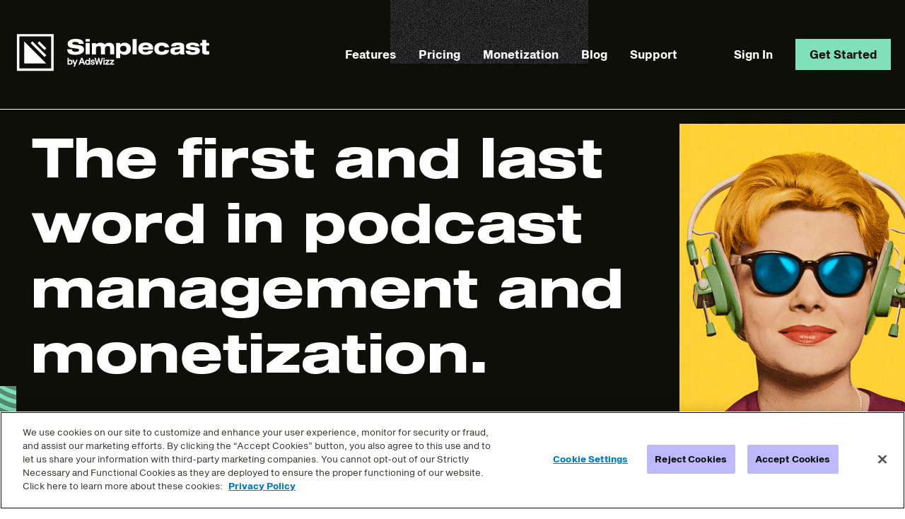

--- FILE ---
content_type: text/html; charset=UTF-8
request_url: https://www.simplecast.com/?delinquent=1105
body_size: 13443
content:
<!doctype html><html lang="en"><head>
    <script>
      // Define dataLayer and the gtag function.
      window.dataLayer = window.dataLayer || [];
      function gtag(){dataLayer.push(arguments);}

//       gtag('consent', 'default', {
//         ad_storage: 'granted',
//         analytics_storage: 'granted'
//       });

      // Default ad_storage to 'denied' for EU
      gtag('consent', 'default', {
        ad_storage: 'denied',
        analytics_storage: 'denied',
        personalization_storage: "denied",
        region: ['EU']
      });
    </script>
    <!-- OneTrust Cookies Consent Notice start for simplecast.com -->
    <script type="text/javascript" src="https://cdn.cookielaw.org/consent/93af0542-64e9-452c-a906-f2d384524b21/OtAutoBlock.js"></script>
    <script src="https://cdn.cookielaw.org/scripttemplates/otSDKStub.js" type="text/javascript" charset="UTF-8" data-domain-script="93af0542-64e9-452c-a906-f2d384524b21"></script>
    <script type="text/javascript">
      function OptanonWrapper() { }
    </script>
    <!-- OneTrust Cookies Consent Notice end for simplecast.com -->
    <meta charset="utf-8">
    <title>Podcast Hosting, Distribution &amp; Analytics - Simplecast</title>
    <link rel="shortcut icon" href="https://www.simplecast.com/hubfs/simplecast-files/favicon.ico">
    <meta name="description" content="Say hello to the modern podcast hosting, distribution, and analytics platform. Simplecast remains the easiest way for podcasters to publish audio to the world—with one-click publishing to Apple Podcasts, Spotify, or wherever your audience listens. ">
    
    
    <link href="https://fonts.googleapis.com/icon?family=Material+Icons" rel="stylesheet">
    <meta name="viewport" content="width=device-width, initial-scale=1">

    <script src="/hs/hsstatic/jquery-libs/static-1.1/jquery/jquery-1.7.1.js"></script>
<script>hsjQuery = window['jQuery'];</script>
    <meta property="og:description" content="Say hello to the modern podcast hosting, distribution, and analytics platform. Simplecast remains the easiest way for podcasters to publish audio to the world—with one-click publishing to Apple Podcasts, Spotify, or wherever your audience listens. ">
    <meta property="og:title" content="Podcast Hosting, Distribution &amp; Analytics - Simplecast">
    <meta name="twitter:description" content="Say hello to the modern podcast hosting, distribution, and analytics platform. Simplecast remains the easiest way for podcasters to publish audio to the world—with one-click publishing to Apple Podcasts, Spotify, or wherever your audience listens. ">
    <meta name="twitter:title" content="Podcast Hosting, Distribution &amp; Analytics - Simplecast">

    

    
    <style>
a.cta_button{-moz-box-sizing:content-box !important;-webkit-box-sizing:content-box !important;box-sizing:content-box !important;vertical-align:middle}.hs-breadcrumb-menu{list-style-type:none;margin:0px 0px 0px 0px;padding:0px 0px 0px 0px}.hs-breadcrumb-menu-item{float:left;padding:10px 0px 10px 10px}.hs-breadcrumb-menu-divider:before{content:'›';padding-left:10px}.hs-featured-image-link{border:0}.hs-featured-image{float:right;margin:0 0 20px 20px;max-width:50%}@media (max-width: 568px){.hs-featured-image{float:none;margin:0;width:100%;max-width:100%}}.hs-screen-reader-text{clip:rect(1px, 1px, 1px, 1px);height:1px;overflow:hidden;position:absolute !important;width:1px}
</style>

<link rel="stylesheet" href="https://www.simplecast.com/hubfs/hub_generated/template_assets/1/115302124473/1743244697092/template_main.min.css">
<link rel="stylesheet" href="https://www.simplecast.com/hubfs/hub_generated/template_assets/1/115304779835/1743244697620/template_theme-overrides.min.css">
<style>
.site-header {
  padding: 44px 0;
  position: absolute;
  top:0;
  left: 0;
  width: 100%;
  z-index: 999;
}

.site-header.secondary .logo-secondary,
.site-header.default .logo-secondary {
  display: none;
}

.site-header .header-background {
  position: absolute;
  right: 0;
  top: 0;
  width: 280px;
  right: 35%;
  height: 200px;
  margin-top: -110px;
  z-index: 1;
}

.site-header-content {
  display: flex;
  flex: none;
  justify-content: space-between;
  align-items: center;
  margin: 0 auto;
  position: relative;
  z-index: 2;
}

.site-header #hs-link-theme-settings_ {
  font-size: 0;
  cursor: pointer;
}
.site-header .logo {
  position: relative;
  z-index: 9;
}

.site-header #hs-link-theme-settings_:hover {
  opacity: .4;
}

.site-header a {
  font-family: "Sequel Sans";
  font-size: 16px;
  font-weight: 600;
  text-decoration: none;
}

.site-header .site-nav_list {
  list-style: none;
  margin: 0;
  padding: 0;
  display: flex;
  justify-content: flex-end;
  opacity: 1;
  align-items: center;
}
.site-header .menu-button,
.site-header .site-nav_link {
  display: inline-block;
  margin-left: 32px;
  line-height: 24px;
}

.site-header .first-button .menu-button {
  margin-left: 80px;
}

@media (min-width: 1100px) {
  .site-header .logo-small {
    display: none;
  }
}

@media (max-width: 1099px) {
  .site-header .logo-large {
    display: none;
  }
}

@media (min-width: 768px) and (max-width: 1099px) {
  .site-header .first-button .menu-button {
    margin-left: 48px;
  }
}

@media (min-width: 768px) {
  .site-header .mobile-first-button,
  .site-header .mobile-opened-logo,
  .site-header #menu-toggle {
    display: none;
  }
  .site-header {
    overflow: hidden;
  }
}

@media (max-width: 767px) {
  .site-header .header-background {
    display: none;
  }
  .site-header {
    padding: 16px 0;
    position: fixed;
  }

  .site-header .menu-button.menu-button-1.mobile-first-button.mobile-first-button {
    margin-right: 16px;
    margin-top: 0;
    display: inline-block;
    vertical-align: middle;
  }

  .site-header .site-nav_list {
    z-index: 1;
    top: 0;
    left: 0;
    background: #F7F7F5;
    width: 100%;
    position: fixed;
    height: 100%;
    padding: 104px 16px;
    transform-origin: 0% 0%;
    transform: translate(0, -100%);
    transition: transform 0.5s cubic-bezier(0.77, 0.2, 0.05, 1);
    opacity: 0;
    display: block;
  }
  .site-header #menu-toggle {
    background: transparent;
    border: 0;
    transition: margin-bottom 0.5s cubic-bezier(0.77, 0.2, 0.05, 1);
    position: relative;
    z-index: 99999;
    display: inline-block;
    vertical-align: middle;
  }
  .site-header .site-nav_hamburger span {
    top: 3px;
    width: 24px;
    margin-bottom: 4px;
    height: 3px;
    display: block;
    background: #F7F7F5;
    position: relative;
    border-radius: 3px;
    z-index: 3;
    transform-origin: 2px 0px;
    transition: transform 0.5s cubic-bezier(0.77, 0.2, 0.05, 1),background-color 0.5s cubic-bezier(0.77, 0.2, 0.05, 1),opacity 0.55s ease;
    pointer-events: none;
  }
  .site-header .site-nav_hamburger span:first-child {
    transform-origin: 3px 0;
  }
  .site-header .site-nav_hamburger span:last-child {
    transform-origin: 0 0;
  }
  .site-header.is-open ul {
    opacity: 1;
    transform: none;
  }
  .site-header.is-open .site-nav_hamburger span:first-child {
    transform: rotate(45deg) translate(-2px, -1px);
  }
  .site-header.is-open .site-nav_hamburger span:nth-child(2) {
    opacity: 0;
    transform: rotate(0deg) scale(0.15, 0.15);
  }
  .site-header.is-open .site-nav_hamburger span:last-child {
    transform: rotate(-45deg) translate(0, -2px);
  }
  .site-header.is-open .logo-default {
    display: none;
  }
  .site-header.is-open .logo-secondary {
    display: block;
  }

  .site-header .menu-button,
  .site-header .site-nav_link {
    margin: 8px 0 0;
  }

  .site-header .first-button .menu-button {
    margin-top: 40px;
    margin-left: 0;
    margin-bottom: 16px;
  }

  .site-header ul li {
    opacity: 0;
    transition: opacity 0.2s cubic-bezier(0.77, 0.2, 0.05, 1);
    transition-delay: .5s;
  }

  .site-header.is-open ul li {
    opacity: 1;
  }

}</style>

<link rel="stylesheet" href="https://www.simplecast.com/hubfs/hub_generated/template_assets/1/115301616531/1743244695474/template_owl-carousel-min.min.css">
<style>
.brands h2 {
  font-weight: 400;
  font-size: 2vw;
  line-height: 1.4;
  margin: 0 0 16px;
}

.brands .slide {
  padding: 0 16px;
  flex-grow: 1;
  display: flex;
  flex-wrap: wrap;
  align-items: center;
  justify-content: space-evenly;
}

.brands .owl-carousel .slide img {
  width: auto;
}

@media (min-width: 280px) {
  .brands .owl-carousel .slide img {
    margin: 16px;
    max-height: 16px;
  }
  .brands .slide {
    margin-bottom: -16px;
  }
}

@media (min-width: 550px) {
  .brands .owl-carousel .slide img {
    margin: 16px;
    max-height: 20px;
  }
  .brands .slide {
    margin-bottom: -16px;
  }
}

@media (min-width: 768px) {
  .brands .owl-carousel .slide img {
    margin: 16px;
    max-height: 30px;
  }
  .brands .slide {
    margin-bottom: -16px;
  }
}

@media (min-width: 1100px) {
  .brands .owl-carousel .slide img {
    max-height: 50px;
    margin: 24px;
  }
  .brands .slide {
    margin-bottom: -24px;
  }
}

@media (max-width: 767px) {
  .brands .owl-carousel .owl-nav > .owl-prev {
    left: -5px;
  }
  .brands .owl-carousel .owl-nav > .owl-next {
    right: -5px;
  }
}

@media (min-width: 1500px) {
  .brands h2 {
    font-size: 30px;
  }
}

@media (max-width: 767px) and (min-width: 550px) {
  .brands h2 {
    font-size: 18px;
  }
}

@media (max-width: 700px) {
  .brands h2 {
    font-size: 14px;
    max-width: 300px;
    margin-left: auto;
    margin-right: auto;
  }
}

.brands .owl-carousel {
  position: relative;
}

.brands .owl-carousel .owl-nav > button {
  position: absolute;
  top: 50%;
  transform: translateY(-50%);
  transition: .2s ease;
}

.brands .owl-carousel .owl-nav > button:hover {
  opacity: .2;
}

.brands .owl-carousel .owl-nav > .owl-prev {
  left: 0;
}

.brands .owl-carousel .owl-nav > .owl-next {
  right: 0;
}</style>

<link rel="stylesheet" href="https://www.simplecast.com/hubfs/hub_generated/template_assets/1/115300699547/1743244694783/template_homepage.min.css">
<!-- Editor Styles -->
<style id="hs_editor_style" type="text/css">
.dnd_area_1-row-0-force-full-width-section > .row-fluid {
  max-width: none !important;
}
.dnd_area_1-row-3-max-width-section-centering > .row-fluid {
  max-width: 1120px !important;
  margin-left: auto !important;
  margin-right: auto !important;
}
.dnd_area_1-row-4-max-width-section-centering > .row-fluid {
  max-width: 1000px !important;
  margin-left: auto !important;
  margin-right: auto !important;
}
.dnd_area_1-row-5-max-width-section-centering > .row-fluid {
  max-width: 1400px !important;
  margin-left: auto !important;
  margin-right: auto !important;
}
.dnd_area_1-row-6-max-width-section-centering > .row-fluid {
  max-width: 1200px !important;
  margin-left: auto !important;
  margin-right: auto !important;
}
/* HubSpot Non-stacked Media Query Styles */
@media (min-width:768px) {
  .dnd_area_1-row-0-vertical-alignment > .row-fluid {
    display: -ms-flexbox !important;
    -ms-flex-direction: row;
    display: flex !important;
    flex-direction: row;
  }
  .dnd_area_1-row-1-vertical-alignment > .row-fluid {
    display: -ms-flexbox !important;
    -ms-flex-direction: row;
    display: flex !important;
    flex-direction: row;
  }
  .dnd_area_1-row-2-vertical-alignment > .row-fluid {
    display: -ms-flexbox !important;
    -ms-flex-direction: row;
    display: flex !important;
    flex-direction: row;
  }
  .dnd_area_1-row-3-vertical-alignment > .row-fluid {
    display: -ms-flexbox !important;
    -ms-flex-direction: row;
    display: flex !important;
    flex-direction: row;
  }
  .dnd_area_1-row-4-vertical-alignment > .row-fluid {
    display: -ms-flexbox !important;
    -ms-flex-direction: row;
    display: flex !important;
    flex-direction: row;
  }
  .dnd_area_1-row-5-vertical-alignment > .row-fluid {
    display: -ms-flexbox !important;
    -ms-flex-direction: row;
    display: flex !important;
    flex-direction: row;
  }
  .dnd_area_1-row-6-vertical-alignment > .row-fluid {
    display: -ms-flexbox !important;
    -ms-flex-direction: row;
    display: flex !important;
    flex-direction: row;
  }
  .dnd_area_1-column-1-vertical-alignment {
    display: -ms-flexbox !important;
    -ms-flex-direction: column !important;
    -ms-flex-pack: start !important;
    display: flex !important;
    flex-direction: column !important;
    justify-content: flex-start !important;
  }
  .dnd_area_1-column-1-vertical-alignment > div {
    flex-shrink: 0 !important;
  }
  .dnd_area_1-column-3-vertical-alignment {
    display: -ms-flexbox !important;
    -ms-flex-direction: column !important;
    -ms-flex-pack: start !important;
    display: flex !important;
    flex-direction: column !important;
    justify-content: flex-start !important;
  }
  .dnd_area_1-column-3-vertical-alignment > div {
    flex-shrink: 0 !important;
  }
  .dnd_area_1-column-5-vertical-alignment {
    display: -ms-flexbox !important;
    -ms-flex-direction: column !important;
    -ms-flex-pack: start !important;
    display: flex !important;
    flex-direction: column !important;
    justify-content: flex-start !important;
  }
  .dnd_area_1-column-5-vertical-alignment > div {
    flex-shrink: 0 !important;
  }
  .dnd_area_1-column-12-vertical-alignment {
    display: -ms-flexbox !important;
    -ms-flex-direction: column !important;
    -ms-flex-pack: center !important;
    display: flex !important;
    flex-direction: column !important;
    justify-content: center !important;
  }
  .dnd_area_1-column-12-vertical-alignment > div {
    flex-shrink: 0 !important;
  }
  .dnd_area_1-column-11-vertical-alignment {
    display: -ms-flexbox !important;
    -ms-flex-direction: column !important;
    -ms-flex-pack: center !important;
    display: flex !important;
    flex-direction: column !important;
    justify-content: center !important;
  }
  .dnd_area_1-column-11-vertical-alignment > div {
    flex-shrink: 0 !important;
  }
  .dnd_area_1-column-9-vertical-alignment {
    display: -ms-flexbox !important;
    -ms-flex-direction: column !important;
    -ms-flex-pack: center !important;
    display: flex !important;
    flex-direction: column !important;
    justify-content: center !important;
  }
  .dnd_area_1-column-9-vertical-alignment > div {
    flex-shrink: 0 !important;
  }
  .dnd_area_1-column-21-vertical-alignment {
    display: -ms-flexbox !important;
    -ms-flex-direction: column !important;
    -ms-flex-pack: center !important;
    display: flex !important;
    flex-direction: column !important;
    justify-content: center !important;
  }
  .dnd_area_1-column-21-vertical-alignment > div {
    flex-shrink: 0 !important;
  }
  .dnd_area_1-column-20-vertical-alignment {
    display: -ms-flexbox !important;
    -ms-flex-direction: column !important;
    -ms-flex-pack: center !important;
    display: flex !important;
    flex-direction: column !important;
    justify-content: center !important;
  }
  .dnd_area_1-column-20-vertical-alignment > div {
    flex-shrink: 0 !important;
  }
  .dnd_area_1-column-16-vertical-alignment {
    display: -ms-flexbox !important;
    -ms-flex-direction: column !important;
    -ms-flex-pack: center !important;
    display: flex !important;
    flex-direction: column !important;
    justify-content: center !important;
  }
  .dnd_area_1-column-16-vertical-alignment > div {
    flex-shrink: 0 !important;
  }
  .dnd_area_1-column-23-vertical-alignment {
    display: -ms-flexbox !important;
    -ms-flex-direction: column !important;
    -ms-flex-pack: start !important;
    display: flex !important;
    flex-direction: column !important;
    justify-content: flex-start !important;
  }
  .dnd_area_1-column-23-vertical-alignment > div {
    flex-shrink: 0 !important;
  }
  .dnd_area_1-column-44-vertical-alignment {
    display: -ms-flexbox !important;
    -ms-flex-direction: column !important;
    -ms-flex-pack: center !important;
    display: flex !important;
    flex-direction: column !important;
    justify-content: center !important;
  }
  .dnd_area_1-column-44-vertical-alignment > div {
    flex-shrink: 0 !important;
  }
  .dnd_area_1-column-43-vertical-alignment {
    display: -ms-flexbox !important;
    -ms-flex-direction: column !important;
    -ms-flex-pack: center !important;
    display: flex !important;
    flex-direction: column !important;
    justify-content: center !important;
  }
  .dnd_area_1-column-43-vertical-alignment > div {
    flex-shrink: 0 !important;
  }
  .dnd_area_1-column-40-vertical-alignment {
    display: -ms-flexbox !important;
    -ms-flex-direction: column !important;
    -ms-flex-pack: center !important;
    display: flex !important;
    flex-direction: column !important;
    justify-content: center !important;
  }
  .dnd_area_1-column-40-vertical-alignment > div {
    flex-shrink: 0 !important;
  }
}
/* HubSpot Styles (default) */
.dnd_area_1-row-0-margin {
  margin-top: 0px !important;
}
.dnd_area_1-row-0-padding {
  padding-left: 0px !important;
  padding-right: 0px !important;
}
.dnd_area_1-row-1-margin {
  margin-top: 0px !important;
}
.dnd_area_1-row-1-padding {
  padding-top: 56px !important;
  padding-bottom: 56px !important;
}
.dnd_area_1-row-1-background-layers {
  background-image: linear-gradient(rgba(247, 247, 245, 1), rgba(247, 247, 245, 1)) !important;
  background-position: left top !important;
  background-size: auto !important;
  background-repeat: no-repeat !important;
}
.dnd_area_1-row-2-margin {
  margin-top: 0px !important;
}
.dnd_area_1-row-2-padding {
  padding-top: 56px !important;
  padding-bottom: 56px !important;
}
.dnd_area_1-row-2-background-layers {
  background-image: linear-gradient(rgba(15, 15, 9, 1), rgba(15, 15, 9, 1)) !important;
  background-position: left top !important;
  background-size: auto !important;
  background-repeat: no-repeat !important;
}
.dnd_area_1-row-3-margin {
  margin-top: 0px !important;
}
.dnd_area_1-row-3-padding {
  padding-top: 112px !important;
  padding-bottom: 64px !important;
}
.dnd_area_1-row-3-background-layers {
  background-image: linear-gradient(rgba(15, 15, 9, 1), rgba(15, 15, 9, 1)) !important;
  background-position: left top !important;
  background-size: auto !important;
  background-repeat: no-repeat !important;
}
.dnd_area_1-row-4-margin {
  margin-top: 0px !important;
}
.dnd_area_1-row-4-padding {
  padding-top: 64px !important;
  padding-bottom: 112px !important;
}
.dnd_area_1-row-4-background-layers {
  background-image: linear-gradient(rgba(15, 15, 9, 1), rgba(15, 15, 9, 1)) !important;
  background-position: left top !important;
  background-size: auto !important;
  background-repeat: no-repeat !important;
}
.dnd_area_1-row-5-margin {
  margin-top: 0px !important;
}
.dnd_area_1-row-5-padding {
  padding-top: 112px !important;
  padding-bottom: 64px !important;
}
.dnd_area_1-row-5-background-layers {
  background-image: linear-gradient(rgba(15, 15, 9, 1), rgba(15, 15, 9, 1)) !important;
  background-position: left top !important;
  background-size: auto !important;
  background-repeat: no-repeat !important;
}
.dnd_area_1-row-6-margin {
  margin-top: 0px !important;
}
.dnd_area_1-row-6-padding {
  padding-top: 112px !important;
  padding-bottom: 180px !important;
}
.dnd_area_1-row-6-background-layers {
  background-image: linear-gradient(rgba(15, 15, 9, 1), rgba(15, 15, 9, 1)) !important;
  background-position: left top !important;
  background-size: auto !important;
  background-repeat: no-repeat !important;
}
.dnd_area_1-row-7-margin {
  margin-top: 0px !important;
}
.dnd_area_1-row-7-padding {
  padding-top: 56px !important;
  padding-bottom: 56px !important;
}
.dnd_area_1-row-7-background-layers {
  background-image: linear-gradient(rgba(247, 247, 245, 1), rgba(247, 247, 245, 1)) !important;
  background-position: left top !important;
  background-size: auto !important;
  background-repeat: no-repeat !important;
}
.dnd_area_1-column-23-row-1-margin {
  margin-top: 60px !important;
}
.dnd_area_1-column-26-row-3-margin {
  margin-top: 44px !important;
}
</style>
    <script src="https://code.jquery.com/jquery-3.5.1.js"></script>

    
<!--  Added by GoogleAnalytics integration -->
<script>
var _hsp = window._hsp = window._hsp || [];
_hsp.push(['addPrivacyConsentListener', function(consent) { if (consent.allowed || (consent.categories && consent.categories.analytics)) {
  (function(i,s,o,g,r,a,m){i['GoogleAnalyticsObject']=r;i[r]=i[r]||function(){
  (i[r].q=i[r].q||[]).push(arguments)},i[r].l=1*new Date();a=s.createElement(o),
  m=s.getElementsByTagName(o)[0];a.async=1;a.src=g;m.parentNode.insertBefore(a,m)
})(window,document,'script','//www.google-analytics.com/analytics.js','ga');
  ga('create','UA-160152018-1','auto');
  ga('send','pageview');
}}]);
</script>

<!-- /Added by GoogleAnalytics integration -->

    <link rel="canonical" href="https://www.simplecast.com">


<meta property="og:url" content="https://www.simplecast.com">
<meta name="twitter:card" content="summary">
<meta http-equiv="content-language" content="en">





<meta name="google-site-verification" content="YLz-dGa5PimvfcNmSev8lZnZfRb6bkJRsS7oH0sJHH8">
    
      
    
     
    <!-- Google Tag Manager -->
    <script>(function(w,d,s,l,i){w[l]=w[l]||[];w[l].push({'gtm.start':
    new Date().getTime(),event:'gtm.js'});var f=d.getElementsByTagName(s)[0],
    j=d.createElement(s),dl=l!='dataLayer'?'&l='+l:'';j.async=true;j.src=
    'https://www.googletagmanager.com/gtm.js?id='+i+dl;f.parentNode.insertBefore(j,f);
    })(window,document,'script','dataLayer','GTM-W82VHKC');</script>
    <!-- End Google Tag Manager -->
  <meta name="generator" content="HubSpot"></head>
  <body>
    <!-- Google Tag Manager (noscript) -->
    <noscript><iframe src="https://www.googletagmanager.com/ns.html?id=GTM-W82VHKC" height="0" width="0" style="display:none;visibility:hidden"></iframe></noscript>
    <!-- End Google Tag Manager (noscript) -->
    <div class="page-wrapper">
      <div class="body-wrapper   hs-content-id-115302397499 hs-site-page page ">
        
        <div data-global-resource-path="simplecast-theme/templates/partials/header.html"><div id="hs_cos_wrapper_menu" class="hs_cos_wrapper hs_cos_wrapper_widget hs_cos_wrapper_type_module" style="" data-hs-cos-general-type="widget" data-hs-cos-type="module"><header class="site-header default">
  <div class="header-background" style="background: url(https://www.simplecast.com/hubfs/raw_assets/public/simplecast-theme/images/header-background.png) 0 0 / 240px 240px repeat;"></div>
  <div class="container">
    <div class="row-fluid">
      <div class="site-header-content">
        <div class="logo logo-default">
          <div class="logo-large">
            <a href="//www.simplecast.com/?hsLang=en" id="hs-link-menu_" style="border-width:0px;border:0px;"><img src="https://www.simplecast.com/hubfs/SimplecastByAdsWizz-Logo-Reverse-1.svg" class="hs-image-widget " height="9" style="height: auto;width:280px;border-width:0px;border:0px;" width="280" alt="Simplecast By AdsWizz" title="Simplecast By AdsWizz"></a>
          </div>
          <div class="logo-small">
            <a href="//www.simplecast.com/?hsLang=en" id="hs-link-menu_" style="border-width:0px;border:0px;"><img src="https://www.simplecast.com/hubfs/simplecast-files/simplecast-logo-small.svg" class="hs-image-widget " height="48" style="height: auto;width:48px;border-width:0px;border:0px;" width="48" alt="Simplecast By AdsWizz" title="Simplecast By AdsWizz"></a>
          </div>
        </div>
        <div class="logo logo-secondary">
          <div class="logo-large">
            <a href="//www.simplecast.com/?hsLang=en" id="hs-link-menu_" style="border-width:0px;border:0px;"><img src="https://www.simplecast.com/hubfs/simplecast-files/simplecast-logo-small-negative.svg" class="hs-image-widget " height="48" style="height: auto;width:48px;border-width:0px;border:0px;" width="48" alt="simplecast-logo-small-negative" title="simplecast-logo-small-negative"></a>
          </div>
          <div class="logo-small">
            <a href="//www.simplecast.com/?hsLang=en" id="hs-link-menu_" style="border-width:0px;border:0px;"><img src="https://www.simplecast.com/hubfs/simplecast-files/simplecast-logo-small-negative.svg" class="hs-image-widget " height="48" style="height: auto;width:48px;border-width:0px;border:0px;" width="48" alt="simplecast-logo-small-negative" title="simplecast-logo-small-negative"></a>
          </div>
        </div>
        <nav class="site-nav" role="navigation">
          
              
                
                
                <a href="https://auth.simplecast.com/" class="menu-button menu-button-1 mobile-first-button">
                  Sign In
                </a>
              
            
              
            
          <button role="button" id="menu-toggle" aria-expanded="false" aria-controsl="main-menu" aria-label="Menu" class="site-nav_hamburger">
            <span></span>
            <span></span>
            <span></span>
          </button>
          <ul class="site-nav_list" id="main-menu">
            
            
            
            <li>
              <a href="https://www.simplecast.com/features?hsLang=en" class="site-nav_link">
                Features
              </a>
            </li>
            
            
            
            <li>
              <a href="https://www.simplecast.com/pricing?hsLang=en" class="site-nav_link">
                Pricing
              </a>
            </li>
            
            
            
            <li>
              <a href="https://www.simplecast.com/monetization?hsLang=en" class="site-nav_link">
                Monetization
              </a>
            </li>
            
            
            
            <li>
              <a href="https://blog.simplecast.com/?hsLang=en" class="site-nav_link">
                Blog
              </a>
            </li>
            
            
            
            <li>
              <a href="https://help.simplecast.com" class="site-nav_link" target="_blank" rel="noopener">
                Support
              </a>
            </li>
            
            
            <li class="first-button">
              
              
              <a href="https://auth.simplecast.com/" class="menu-button menu-button-1">
                Sign In
              </a>
              <style>
                .site-header a.menu-button-1 {
                  padding: 0px 0px;
                  border: 0px solid rgba(255, 255, 255, 0.0);
                  background-color: rgba(128, 224, 186, 0.0);
                  color: rgba(255, 255, 254, 1.0);
                }
                .site-header a.menu-button-1:hover {
                  border-color: rgba(255, 255, 255, 0.0);
                  background-color: rgba(0, 184, 103, 0.0);
                  color: rgba(255, 255, 254, 0.4);
                }
              </style>
            </li>        
            
            <li class="">
              
              
              <a href="https://auth.simplecast.com/signup" class="menu-button menu-button-2">
                Get Started
              </a>
              <style>
                .site-header a.menu-button-2 {
                  padding: 10px 20px;
                  border: 0px solid rgba(255, 255, 255, 0.0);
                  background-color: rgba(128, 224, 186, 1.0);
                  color: rgba(15, 15, 9, 1.0);
                }
                .site-header a.menu-button-2:hover {
                  border-color: rgba(255, 255, 255, 0.0);
                  background-color: rgba(0, 184, 103, 1.0);
                  color: rgba(15, 15, 9, 1.0);
                }
              </style>
            </li>        
            
          </ul>
        </nav>
      </div>
    </div>
  </div>
</header>

<style>
  .site-header.default {
    background-color: rgba(15, 15, 9, 1.0);
  }
  .site-header.default .site-nav_link {
    color: rgba(255, 255, 254, 1.0);
  }
  .site-header.default .site-nav_link:hover {
    color: rgba(255, 255, 254, 0.4);
  }
  .site-header.secondary {
    background-color: rgba(247, 247, 245, 1.0);
  }
  
  .site-header.secondary a.menu-button-1,
  .site-header.secondary .site-nav_link {
    color: rgba(15, 15, 9, 1.0);
  }
  .site-header.secondary a.menu-button-1:hover,
  .site-header.secondary .site-nav_link:hover {
    color: rgba(15, 15, 9, 0.4);
  }
  .site-header.default .site-nav_hamburger span {
    background-color: rgba(255, 255, 254, 1.0);
  }
  .site-header.secondary .site-nav_hamburger span {
    background-color: rgba(15, 15, 9, 1.0);
  }
  .site-header.is-open .site-nav_hamburger span {
    background-color: rgba(15, 15, 9, 1.0);
  }
  .site-header.default .menu-button.menu-button-1.mobile-first-button.mobile-first-button {
    color: rgba(255, 255, 254, 1.0);
  }
  @media (max-width: 767px) {
    .site-header a.menu-button-1,
    .site-header.is-open .site-nav_link {
      color: rgba(15, 15, 9, 1.0);
    }
    .site-header a.menu-button-1:hover,
    .site-header.is-open .site-nav_link:hover {
      color: rgba(15, 15, 9, 0.4);
    }
  }
</style>
<script>
  jQuery( document ).ready(function($) {
    var headerHeight = $('header').outerHeight();
    $('body').css({
      'padding-top': headerHeight + 'px',
      'position': 'relative'
    });
    var windowWidth = $(window).width();
    if (windowWidth < 768) {
        $('.site-header #menu-toggle').click(function() {
          $('.site-header').toggleClass('is-open');
        });
    }
  });
</script></div></div>
        
        
<div class="body-container-wrapper">
  <div class="container-fluid">
<div class="row-fluid-wrapper">
<div class="row-fluid">
<div class="span12 widget-span widget-type-cell " style="" data-widget-type="cell" data-x="0" data-w="12">

<div class="row-fluid-wrapper row-depth-1 row-number-1 dnd_area_1-row-0-vertical-alignment dnd-section dnd_area_1-row-0-force-full-width-section dnd_area_1-row-0-margin dnd_area_1-row-0-padding">
<div class="row-fluid ">
<div class="span12 widget-span widget-type-cell dnd_area_1-column-1-vertical-alignment dnd-column" style="" data-widget-type="cell" data-x="0" data-w="12">

<div class="row-fluid-wrapper row-depth-1 row-number-2 dnd-row">
<div class="row-fluid ">
<div class="span12 widget-span widget-type-custom_widget dnd-module" style="" data-widget-type="custom_widget" data-x="0" data-w="12">
<div id="hs_cos_wrapper_dnd_area_1-module-2" class="hs_cos_wrapper hs_cos_wrapper_widget hs_cos_wrapper_type_module" style="" data-hs-cos-general-type="widget" data-hs-cos-type="module"><div class="section-header section-header-dnd_area_1-module-2 section-header-homepage">
  <div class="container">
    <div class="row-fluid">
      <div class="relative">
        <div class="content-wrapper">
          <div class="text">
            
            <h1 class="title">The first and last word in podcast management and monetization.</h1>
            
            
          </div>
        </div>
        <div class="content-wrapper p-relative">
          <div class="buttons">
            
            
            
            <a href="https://auth.simplecast.com/signup" class="button-primary">
              Create your FREE account
            </a>
            
            <p class="button-label">Looking to get paid for your podcast? <span class="start-trial-more-link"><a href="https://simplecast.com/monetization/?hsLang=en">Learn more</a>.</span></p>
          </div>
          <div class="hero_title_image-mouth">
            
          </div>
        </div>
        <div class="content-wrapper align-center">
          <p class="text-with-image">
            Say hello to the modern end-to-end podcasting platform. Simplecast remains the easiest way to get audio out to the world—with one-click publishing to <span class="accent-5">Apple Podcasts</span> <img src="https://www.simplecast.com/hubfs/simplecast-files/simplecast-theme/images/apple_podcasts.svg" alt="Apple Podcasts"> , <span class="accent-2">Spotify</span> <img src="https://www.simplecast.com/hubfs/simplecast-files/simplecast-theme/images/spotify.svg" alt="Spotify">, or <span class="accent-1">wherever</span> your audience listens—and the best way for podcasters to cash in on their content.
          </p>
          <div class="hero_title_image-mic">
            
            <img src="https://www.simplecast.com/hubfs/simplecast-files/home-header-decorative-2.png" alt="home-header-decorative-2">
            
          </div>
          <div class="image">
            
            
            
            
            
            
            <img src="https://www.simplecast.com/hubfs/simplecast-files/simplecast-theme/images/lady-2x.png" alt="lady-2x" loading="lazy" style="max-width: 100%; height: auto;">
            
          </div>
        </div>
      </div>
    </div>
  </div>
  <div class="hero-green-wave">
    
    <img src="https://www.simplecast.com/hubfs/simplecast-files/simplecast-theme/images/waves-top-2x.png" alt="waves-top-2x">
    
  </div>
  <div class="hero-noise-bottom"></div>
</div>

<style>
  .section-header-dnd_area_1-module-2 {
    width: 100%;
    padding: 20px 0 80px;
    background-color: rgba(15, 15, 9, 1.0);
  } 
  .section-header-dnd_area_1-module-2 .text-with-image,
  .section-header-dnd_area_1-module-2 .button-label,
  .section-header-dnd_area_1-module-2 .subtitle,  
  .section-header-dnd_area_1-module-2 .title {
    color: rgba(255, 255, 255, 1.0)
  }
  .section-header-dnd_area_1-module-2 .subtitle a,  
  .section-header-dnd_area_1-module-2 .title a {
    font-size: inherit;
    color: inherit;
  }
  .section-header-dnd_area_1-module-2 .subtitle a:hover,  
  .section-header-dnd_area_1-module-2 .title a:hover {
    opacity: .4;
  }
  .section-header-dnd_area_1-module-2 .subtitle {
    font-size: 24px;
    font-weight: 400;
  }
  .content-wrapper .subtitle {
    display: inline-block;
    width: 57.264957265%;
  }
  .section-header-homepage {
    position: relative;
    overflow: hidden;
  }
  .section-header-homepage .content-wrapper {
    display: flex;
    align-items: flex-start;
    justify-content: space-between;
    padding-left: 24px;
  }
  .section-header-homepage .content-wrapper.align-center {
    align-items: center;
  }
  .section-header-homepage .text {
    max-width: 68%;
  }
  .section-header-homepage .buttons {
    margin: 24px 0 48px;
  }
  .section-header-homepage .text-with-image {
    font-size: 2.2vw;
    line-height: 1.5;
    font-family: "Sequel Wide","Helvetica Neue",Helvetica,Arial,sans-serif;
    max-width: 1000px;
    margin: 0;
    margin-right: 40px;
  }
  .section-header-homepage .text-with-image img {
    max-width: 2vw;
    min-width: 15px;
    height: auto;
  }
  .section-header-homepage .relative {
    position: relative;
  }
  .section-header-homepage .hero-green-wave {
    width: 248px;
    position: absolute;
    left: -95px;
    top: 45%;
  }
  .section-header-homepage .hero-noise-bottom {
    background: url('https://www.simplecast.com/hubfs/simplecast-files/simplecast-theme/images/noise.gif') 0 0 / 240px 240px repeat;
    position: absolute;
    overflow: hidden;
    left: 50%;
    bottom: 0;
    width: 340px;
    height: 32px;
    margin-left: -170px;
  }
  .section-header-homepage .hero_title_image-mouth {
    max-width: 9%;
    position: absolute;
    right: 37%;
    top: -30%;
  }
  .section-header-homepage .hero_title_image-mic {
    max-width: 90px;
  }
  .section-header-homepage .title {
    font-size: 6vw;
  }
  @media (min-width: 1333px) {
    .section-header-homepage .title {
      font-size: 80px;
    }
    .section-header-homepage .text-with-image {
      font-size: 30px;
    }
  }

  @media (min-width: 768px) and (max-width: 1640px) {
    .section-header-homepage .hero-green-wave {
      left: -225px;
    }
  }

  @media (min-width: 768px) and (max-width: 1288px) {
    .section-header-homepage .hero_title_image-mouth {
      right: 29%;
      top: -5%;
    }
    .section-header-homepage .text {
      max-width: 70%;
    }
  }
  @media (min-width: 768px) {
    .section-header-homepage .image {
      max-width: 28%;
      position: absolute;
      top: 0;
      right: -48px;
      width: 100%;
    }
  }

  @media (max-width: 767px) {
    .section-header-homepage .hero-noise-bottom,
    .section-header-homepage .hero_title_image-mic,
    .section-header-homepage .hero_title_image-mouth,
    .section-header-homepage .hero-green-wave {
      display: none;
    }
    .section-header-homepage .image {
      width: 100%;
      width: -webkit-calc(100% + 40px);
      width: -moz-calc(100% + 40px);
      width: calc(100% + 40px);
      margin-bottom: 30px;
    }
    .section-header-homepage .image img {
      width: 100%;
    }
    .section-header-homepage .content-wrapper {
      padding-left: 0;
    }
    .section-header-homepage .content-wrapper.align-center {
      flex-direction: column-reverse;
    }
    .section-header-homepage .text {
      max-width: 100%;
    }
    .section-header-homepage .title {
      font-size: 8.5vw;
    }
    .section-header-homepage .buttons {
      width: 100%;
      text-align: center;
    }
    .section-header-dnd_area_1-module-2 {
      padding-top: 48px;
      padding-bottom: 48px;
    }
    .section-header-homepage .text-with-image {
      margin-right: 0;
    }
  }

  @media (min-width: 1100px) {
    .section-header-homepage .hero_title_image-mic {
      max-width: 115px;
      margin-right: 5%;
    }
  }

  @media (min-width: 1288px) {
    .section-header-homepage .content-wrapper {
      margin-right: -48px;
    }
  }

  @media (min-width: 1400px) {
    .section-header-homepage .text-with-image img {
      max-width: 30px;
    }
  }
  
  @media (max-width: 636.36363636px) {
    .section-header-homepage .text-with-image {
      font-size: 14px;
    }
  }
</style></div>

</div><!--end widget-span -->
</div><!--end row-->
</div><!--end row-wrapper -->

</div><!--end widget-span -->
</div><!--end row-->
</div><!--end row-wrapper -->

<div class="row-fluid-wrapper row-depth-1 row-number-3 dnd_area_1-row-1-background-layers dnd_area_1-row-1-background-color dnd_area_1-row-1-padding dnd-section dnd_area_1-row-1-vertical-alignment dnd_area_1-row-1-margin">
<div class="row-fluid ">
<div class="span12 widget-span widget-type-cell dnd_area_1-column-3-vertical-alignment dnd-column" style="" data-widget-type="cell" data-x="0" data-w="12">

<div class="row-fluid-wrapper row-depth-1 row-number-4 dnd-row">
<div class="row-fluid ">
<div class="span12 widget-span widget-type-custom_widget dnd-module" style="" data-widget-type="custom_widget" data-x="0" data-w="12">
<div id="hs_cos_wrapper_dnd_area_1-module-4" class="hs_cos_wrapper hs_cos_wrapper_widget hs_cos_wrapper_type_module" style="" data-hs-cos-general-type="widget" data-hs-cos-type="module"><div class="brands">
  <div class="text-center">
    <h2>Powering podcasts from the world's most prominent brands</h2>
  </div>
  <div class="owl-carousel">
    
    <div class="slide">
      
      
      
      
      
      
      
      <img src="https://www.simplecast.com/hubfs/meta-logo.jpeg" alt="meta-logo" loading="" style="max-width: 100%; height: auto;">
      
      
      
      
      
      
      <img src="https://www.simplecast.com/hubfs/simplecast-files/simplecast-theme/images/brands/twitter.svg" alt="Twitter" loading="">
      
      
      
      
      
      
      <img src="https://www.simplecast.com/hubfs/simplecast-files/simplecast-theme/images/brands/showtime.svg" alt="Showtime" loading="">
      
      
      
      
      
      
      <img src="https://www.simplecast.com/hubfs/simplecast-files/simplecast-theme/images/brands/nike.svg" alt="Nike" loading="">
      
      
      
      
      
      
      <img src="https://www.simplecast.com/hubfs/simplecast-files/simplecast-theme/images/brands/politico.svg" alt="Politico" loading="">
      
      
      
      
      
      
      <img src="https://www.simplecast.com/hubfs/simplecast-files/simplecast-theme/images/brands/fast-company.svg" alt="Fast Company" loading="">
      
      
      
      
      
      
      <img src="https://www.simplecast.com/hubfs/simplecast-files/simplecast-theme/images/brands/bazaar.svg" alt="Bazaar" loading="">
      
      
      
      
      
      
      <img src="https://www.simplecast.com/hubfs/simplecast-files/simplecast-theme/images/brands/harvard-university.svg" alt="Harvard University" loading="">
      
      
      
      
      
      
      <img src="https://www.simplecast.com/hubfs/simplecast-files/simplecast-theme/images/brands/mcafee.svg" alt="McAfee" loading="">
      
      
      
      
      
      
      <img src="https://www.simplecast.com/hubfs/simplecast-files/simplecast-theme/images/brands/tc.svg" alt="Tech Crunch" loading="">
      
      
      
      
      
      
      <img src="https://www.simplecast.com/hubfs/simplecast-files/simplecast-theme/images/brands/shopify.svg" alt="Shopify" loading="">
      
      
      
      
      
      
      <img src="https://www.simplecast.com/hubfs/simplecast-files/simplecast-theme/images/brands/medium.svg" alt="Medium" loading="">
      
      
      
      
      
      
      <img src="https://www.simplecast.com/hubfs/simplecast-files/simplecast-theme/images/brands/us.svg" alt="Us Weekly" loading="">
      
      
      
      
      
      
      <img src="https://www.simplecast.com/hubfs/simplecast-files/simplecast-theme/images/brands/target.svg" alt="Target" loading="">
      
      
      
      
      
      
      <img src="https://www.simplecast.com/hubfs/simplecast-files/simplecast-theme/images/brands/kickstarter.svg" alt="Kickstarter" loading="">
      
      
      
      
      
      
      <img src="https://www.simplecast.com/hubfs/simplecast-files/simplecast-theme/images/brands/marriott.svg" alt="Marriott" loading="">
      
      
    </div>
    
    <div class="slide">
      
      
      
      
      
      <img src="https://www.simplecast.com/hubfs/simplecast-files/simplecast-theme/images/brands/dell.svg" alt="Dell" loading="">
      
      
      
      
      
      
      <img src="https://www.simplecast.com/hubfs/simplecast-files/simplecast-theme/images/brands/the-hollywod-reporter.svg" alt="The Hollywod Reporter" loading="">
      
      
      
      
      
      
      <img src="https://www.simplecast.com/hubfs/simplecast-files/simplecast-theme/images/brands/food52.svg" alt="Food52" loading="">
      
      
      
      
      
      
      <img src="https://www.simplecast.com/hubfs/simplecast-files/simplecast-theme/images/brands/1password.svg" alt="1Password" loading="">
      
      
      
      
      
      
      <img src="https://www.simplecast.com/hubfs/simplecast-files/simplecast-theme/images/brands/slack.svg" alt="Slack" loading="">
      
      
      
      
      
      
      <img src="https://www.simplecast.com/hubfs/simplecast-files/simplecast-theme/images/brands/mozilla.svg" alt="mozilla" loading="">
      
      
      
      
      
      
      <img src="https://www.simplecast.com/hubfs/simplecast-files/simplecast-theme/images/brands/strava.svg" alt="Strava" loading="">
      
      
      
      
      
      
      <img src="https://www.simplecast.com/hubfs/simplecast-files/simplecast-theme/images/brands/product-hunt.svg" alt="Product Hunt" loading="">
      
      
      
      
      
      
      <img src="https://www.simplecast.com/hubfs/simplecast-files/simplecast-theme/images/brands/gartner.svg" alt="Gartner" loading="">
      
      
      
      
      
      
      <img src="https://www.simplecast.com/hubfs/simplecast-files/simplecast-theme/images/brands/mit.svg" alt="MIT" loading="">
      
      
      
      
      
      
      <img src="https://www.simplecast.com/hubfs/simplecast-files/simplecast-theme/images/brands/hyperallergic.svg" alt="Hyperallergic" loading="">
      
      
      
      
      
      
      <img src="https://www.simplecast.com/hubfs/simplecast-files/simplecast-theme/images/brands/the-aspen-institute.svg" alt="The Aspen Institute" loading="">
      
      
      
      
      
      
      <img src="https://www.simplecast.com/hubfs/simplecast-files/simplecast-theme/images/brands/wonder-media-network.svg" alt="Wonder Media Network" loading="">
      
      
      
      
      
      
      <img src="https://www.simplecast.com/hubfs/simplecast-files/simplecast-theme/images/brands/sap.svg" alt="SAP" loading="">
      
      
      
      
      
      
      <img src="https://www.simplecast.com/hubfs/simplecast-files/simplecast-theme/images/brands/glaad.svg" alt="Glaad" loading="">
      
      
      
      
      
      
      <img src="https://www.simplecast.com/hubfs/simplecast-files/simplecast-theme/images/brands/charles-schwab.svg" alt="Charles Schwab" loading="">
      
      
      
      
      
      
      <img src="https://www.simplecast.com/hubfs/simplecast-files/simplecast-theme/images/brands/nyu.svg" alt="NYU" loading="">
      
      
    </div>
    
  </div>
</div></div>

</div><!--end widget-span -->
</div><!--end row-->
</div><!--end row-wrapper -->

</div><!--end widget-span -->
</div><!--end row-->
</div><!--end row-wrapper -->

<div class="row-fluid-wrapper row-depth-1 row-number-5 dnd_area_1-row-2-background-color dnd-section dnd_area_1-row-2-vertical-alignment dnd_area_1-row-2-background-layers dnd_area_1-row-2-margin dnd_area_1-row-2-padding">
<div class="row-fluid ">
<div class="span12 widget-span widget-type-cell dnd_area_1-column-5-vertical-alignment dnd-column" style="" data-widget-type="cell" data-x="0" data-w="12">

<div class="row-fluid-wrapper row-depth-1 row-number-6 dnd-row">
<div class="row-fluid ">
<div class="span12 widget-span widget-type-custom_widget dnd-module" style="" data-widget-type="custom_widget" data-x="0" data-w="12">
<div id="hs_cos_wrapper_dnd_area_1-module-6" class="hs_cos_wrapper hs_cos_wrapper_widget hs_cos_wrapper_type_module" style="" data-hs-cos-general-type="widget" data-hs-cos-type="module"><div class="extra-section-settings-dnd_area_1-module-6 text-section"></div>
<style>
  .hs-inline-edit .module-button {
    font-size: 16px;
    line-height: 24px;
    padding: 10px 20px;
    background-color: #e66e50;
    border-color: #e66e50;
    color: #fff;
    border-radius: 3px;
    border-style: solid;
    border-width: 1px;
    -webkit-font-smoothing: auto;
    -moz-osx-font-smoothing: auto;
    font-family: Avenir Next W02,Helvetica,Arial,sans-serif;
    font-weight: 400;
    text-align: center;
    -webkit-user-select: none;
    -moz-user-select: none;
    -ms-user-select: none;
    user-select: none;
    transition: all .15s ease-out;
    display: inline-block;
    max-width: 100%;
    overflow: hidden;
    text-overflow: ellipsis;
    vertical-align: middle;
    white-space: nowrap;
    margin: 20px;
  }
</style>
<script>
  jQuery( document ).ready(function($) {
    var dnd_section = $('.extra-section-settings-dnd_area_1-module-6').closest('.dnd-section');
    
    dnd_section.addClass('white-text large-header');
    
    
    if ($('.hs-inline-edit').length > 0) {
      var button = '<div class="button-primary module-button">Extra section settings</div>'
      $('.extra-section-settings-dnd_area_1-module-6').append(button);
    }
  });
</script></div>

</div><!--end widget-span -->
</div><!--end row-->
</div><!--end row-wrapper -->

<div class="row-fluid-wrapper row-depth-1 row-number-7 dnd-row">
<div class="row-fluid ">
<div class="span12 widget-span widget-type-custom_widget dnd-module" style="" data-widget-type="custom_widget" data-x="0" data-w="12">
<div id="hs_cos_wrapper_dnd_area_1-module-7" class="hs_cos_wrapper hs_cos_wrapper_widget hs_cos_wrapper_type_module widget-type-rich_text widget-type-rich_text" style="" data-hs-cos-general-type="widget" data-hs-cos-type="module"><span id="hs_cos_wrapper_dnd_area_1-module-7_" class="hs_cos_wrapper hs_cos_wrapper_widget hs_cos_wrapper_type_rich_text" style="" data-hs-cos-general-type="widget" data-hs-cos-type="rich_text"><h2>Here's the thing…</h2>
<p>For over 10 years, Simplecast has provided <span class="accent-1">industry-leading publishing</span>, <span class="accent-2">distribution</span>, <span class="accent-3">analytics</span>, and <span class="accent-4">monetization </span>tools. Whether you're a growing network or an indie creator, the Simplecast platform gives shows of <span class="accent-5">all shapes and sizes</span> access to the same enterprise-level features that support the world's biggest podcasts.</p></span></div>

</div><!--end widget-span -->
</div><!--end row-->
</div><!--end row-wrapper -->

<div class="row-fluid-wrapper row-depth-1 row-number-8 dnd-row">
<div class="row-fluid ">
<div class="span12 widget-span widget-type-custom_widget dnd-module" style="" data-widget-type="custom_widget" data-x="0" data-w="12">
<div id="hs_cos_wrapper_dnd_area_1-module-8" class="hs_cos_wrapper hs_cos_wrapper_widget hs_cos_wrapper_type_module" style="" data-hs-cos-general-type="widget" data-hs-cos-type="module"><div class="dnd_area_1-module-8 decorative-image-dnd_area_1-module-8 text-center">
  
    
      
      
       
      <img class="decorative-image decorative-image-1" src="https://www.simplecast.com/hs-fs/hubfs/simplecast-files/simplecast-theme/images/home-decorative-globe.png?width=153&amp;height=187&amp;name=home-decorative-globe.png" alt="" loading="" width="153" height="187" srcset="https://www.simplecast.com/hs-fs/hubfs/simplecast-files/simplecast-theme/images/home-decorative-globe.png?width=77&amp;height=94&amp;name=home-decorative-globe.png 77w, https://www.simplecast.com/hs-fs/hubfs/simplecast-files/simplecast-theme/images/home-decorative-globe.png?width=153&amp;height=187&amp;name=home-decorative-globe.png 153w, https://www.simplecast.com/hs-fs/hubfs/simplecast-files/simplecast-theme/images/home-decorative-globe.png?width=230&amp;height=281&amp;name=home-decorative-globe.png 230w, https://www.simplecast.com/hs-fs/hubfs/simplecast-files/simplecast-theme/images/home-decorative-globe.png?width=306&amp;height=374&amp;name=home-decorative-globe.png 306w, https://www.simplecast.com/hs-fs/hubfs/simplecast-files/simplecast-theme/images/home-decorative-globe.png?width=383&amp;height=468&amp;name=home-decorative-globe.png 383w, https://www.simplecast.com/hs-fs/hubfs/simplecast-files/simplecast-theme/images/home-decorative-globe.png?width=459&amp;height=561&amp;name=home-decorative-globe.png 459w" sizes="(max-width: 153px) 100vw, 153px">
    
  
</div>
<style>
  
  .decorative-image-dnd_area_1-module-8 .decorative-image-1 {
     top:55%;
    left: 83%;
    
    
  }
  
</style>
<script>
  jQuery( document ).ready(function($) {
    var dnd_section = $('.decorative-image-dnd_area_1-module-8').closest('.dnd-section');
    dnd_section.addClass('decorative-image-parent');
    if ($('.hs-inline-edit').length > 0) {
      var button = '<div class="button-primary module-button">Section decorative image</div>'
      $('.decorative-image-dnd_area_1-module-8').append(button);
    }
  });
</script></div>

</div><!--end widget-span -->
</div><!--end row-->
</div><!--end row-wrapper -->

</div><!--end widget-span -->
</div><!--end row-->
</div><!--end row-wrapper -->

<div class="row-fluid-wrapper row-depth-1 row-number-9 dnd_area_1-row-3-max-width-section-centering dnd_area_1-row-3-vertical-alignment dnd-section dnd_area_1-row-3-background-layers dnd_area_1-row-3-margin dnd_area_1-row-3-background-color dnd_area_1-row-3-padding">
<div class="row-fluid ">
<div class="span6 widget-span widget-type-cell dnd-column dnd_area_1-column-9-vertical-alignment" style="" data-widget-type="cell" data-x="0" data-w="6">

<div class="row-fluid-wrapper row-depth-1 row-number-10 dnd-row">
<div class="row-fluid ">
<div class="span12 widget-span widget-type-custom_widget dnd-module" style="" data-widget-type="custom_widget" data-x="0" data-w="12">
<div id="hs_cos_wrapper_dnd_area_1-module-10" class="hs_cos_wrapper hs_cos_wrapper_widget hs_cos_wrapper_type_module widget-type-linked_image widget-type-linked_image" style="" data-hs-cos-general-type="widget" data-hs-cos-type="module">
    






  



<span id="hs_cos_wrapper_dnd_area_1-module-10_" class="hs_cos_wrapper hs_cos_wrapper_widget hs_cos_wrapper_type_linked_image" style="" data-hs-cos-general-type="widget" data-hs-cos-type="linked_image"><img src="https://www.simplecast.com/hs-fs/hubfs/simplecast-files/simplecast-theme/images/text-section-with-image-1-img.png?width=496&amp;name=text-section-with-image-1-img.png" class="hs-image-widget " style="width:496px;border-width:0px;border:0px;" width="496" alt="" title="" srcset="https://www.simplecast.com/hs-fs/hubfs/simplecast-files/simplecast-theme/images/text-section-with-image-1-img.png?width=248&amp;name=text-section-with-image-1-img.png 248w, https://www.simplecast.com/hs-fs/hubfs/simplecast-files/simplecast-theme/images/text-section-with-image-1-img.png?width=496&amp;name=text-section-with-image-1-img.png 496w, https://www.simplecast.com/hs-fs/hubfs/simplecast-files/simplecast-theme/images/text-section-with-image-1-img.png?width=744&amp;name=text-section-with-image-1-img.png 744w, https://www.simplecast.com/hs-fs/hubfs/simplecast-files/simplecast-theme/images/text-section-with-image-1-img.png?width=992&amp;name=text-section-with-image-1-img.png 992w, https://www.simplecast.com/hs-fs/hubfs/simplecast-files/simplecast-theme/images/text-section-with-image-1-img.png?width=1240&amp;name=text-section-with-image-1-img.png 1240w, https://www.simplecast.com/hs-fs/hubfs/simplecast-files/simplecast-theme/images/text-section-with-image-1-img.png?width=1488&amp;name=text-section-with-image-1-img.png 1488w" sizes="(max-width: 496px) 100vw, 496px"></span></div>

</div><!--end widget-span -->
</div><!--end row-->
</div><!--end row-wrapper -->

</div><!--end widget-span -->
<div class="span1 widget-span widget-type-cell dnd_area_1-column-11-vertical-alignment dnd-column" style="" data-widget-type="cell" data-x="6" data-w="1">

</div><!--end widget-span -->
<div class="span5 widget-span widget-type-cell dnd-column dnd_area_1-column-12-vertical-alignment" style="" data-widget-type="cell" data-x="7" data-w="5">

<div class="row-fluid-wrapper row-depth-1 row-number-11 dnd-row">
<div class="row-fluid ">
<div class="span12 widget-span widget-type-custom_widget dnd-module" style="" data-widget-type="custom_widget" data-x="0" data-w="12">
<div id="hs_cos_wrapper_dnd_area_1-module-13" class="hs_cos_wrapper hs_cos_wrapper_widget hs_cos_wrapper_type_module" style="" data-hs-cos-general-type="widget" data-hs-cos-type="module"><div class="extra-section-settings-dnd_area_1-module-13 text-section"></div>
<style>
  .hs-inline-edit .module-button {
    font-size: 16px;
    line-height: 24px;
    padding: 10px 20px;
    background-color: #e66e50;
    border-color: #e66e50;
    color: #fff;
    border-radius: 3px;
    border-style: solid;
    border-width: 1px;
    -webkit-font-smoothing: auto;
    -moz-osx-font-smoothing: auto;
    font-family: Avenir Next W02,Helvetica,Arial,sans-serif;
    font-weight: 400;
    text-align: center;
    -webkit-user-select: none;
    -moz-user-select: none;
    -ms-user-select: none;
    user-select: none;
    transition: all .15s ease-out;
    display: inline-block;
    max-width: 100%;
    overflow: hidden;
    text-overflow: ellipsis;
    vertical-align: middle;
    white-space: nowrap;
    margin: 20px;
  }
</style>
<script>
  jQuery( document ).ready(function($) {
    var dnd_section = $('.extra-section-settings-dnd_area_1-module-13').closest('.dnd-section');
    
    dnd_section.addClass('white-text text-section-with-image text-section-with-image-1');
    
    
    if ($('.hs-inline-edit').length > 0) {
      var button = '<div class="button-primary module-button">Extra section settings</div>'
      $('.extra-section-settings-dnd_area_1-module-13').append(button);
    }
  });
</script></div>

</div><!--end widget-span -->
</div><!--end row-->
</div><!--end row-wrapper -->

<div class="row-fluid-wrapper row-depth-1 row-number-12 dnd-row">
<div class="row-fluid ">
<div class="span12 widget-span widget-type-custom_widget dnd-module" style="" data-widget-type="custom_widget" data-x="0" data-w="12">
<div id="hs_cos_wrapper_dnd_area_1-module-14" class="hs_cos_wrapper hs_cos_wrapper_widget hs_cos_wrapper_type_module widget-type-rich_text widget-type-rich_text" style="" data-hs-cos-general-type="widget" data-hs-cos-type="module"><span id="hs_cos_wrapper_dnd_area_1-module-14_" class="hs_cos_wrapper hs_cos_wrapper_widget hs_cos_wrapper_type_rich_text" style="" data-hs-cos-general-type="widget" data-hs-cos-type="rich_text"><h3>One Click, Millions of Listeners</h3>
<p>Publishing and distributing an episode is easier than ever before. All-new streamlined workflows and forthcoming episode templates take your episode from post production to ears around the globe, nearly instantly. Use one-click publishing to distribute your episodes wherever your listeners are: <span style="font-weight: bold;">Apple Podcasts, Spotify, Pandora, Stitcher and many more.</span> Not gonna lie–it feels a little like magic.</p></span></div>

</div><!--end widget-span -->
</div><!--end row-->
</div><!--end row-wrapper -->

<div class="row-fluid-wrapper row-depth-1 row-number-13 dnd-row">
<div class="row-fluid ">
<div class="span12 widget-span widget-type-custom_widget dnd-module" style="" data-widget-type="custom_widget" data-x="0" data-w="12">
<div id="hs_cos_wrapper_widget_1696525021285" class="hs_cos_wrapper hs_cos_wrapper_widget hs_cos_wrapper_type_module" style="" data-hs-cos-general-type="widget" data-hs-cos-type="module"><div class="text-left">
  
  
  <a href="https://www.simplecast.com/pricing/?hsLang=en" class="button-secondary" target="_blank" rel="noopener">
    See what plan is right for you
  </a>
</div></div>

</div><!--end widget-span -->
</div><!--end row-->
</div><!--end row-wrapper -->

<div class="row-fluid-wrapper row-depth-1 row-number-14 dnd-row">
<div class="row-fluid ">
<div class="span12 widget-span widget-type-custom_widget dnd-module" style="" data-widget-type="custom_widget" data-x="0" data-w="12">
<div id="hs_cos_wrapper_dnd_area_1-module-15" class="hs_cos_wrapper hs_cos_wrapper_widget hs_cos_wrapper_type_module" style="" data-hs-cos-general-type="widget" data-hs-cos-type="module"><div class="dnd_area_1-module-15 decorative-image-dnd_area_1-module-15 text-center">
  
    
      
      
       
      <img class="decorative-image decorative-image-1" src="https://www.simplecast.com/hs-fs/hubfs/simplecast-files/simplecast-theme/images/home-texture-2.png?width=156&amp;height=133&amp;name=home-texture-2.png" alt="" loading="" width="156" height="133" srcset="https://www.simplecast.com/hs-fs/hubfs/simplecast-files/simplecast-theme/images/home-texture-2.png?width=78&amp;height=67&amp;name=home-texture-2.png 78w, https://www.simplecast.com/hs-fs/hubfs/simplecast-files/simplecast-theme/images/home-texture-2.png?width=156&amp;height=133&amp;name=home-texture-2.png 156w, https://www.simplecast.com/hs-fs/hubfs/simplecast-files/simplecast-theme/images/home-texture-2.png?width=234&amp;height=200&amp;name=home-texture-2.png 234w, https://www.simplecast.com/hs-fs/hubfs/simplecast-files/simplecast-theme/images/home-texture-2.png?width=312&amp;height=266&amp;name=home-texture-2.png 312w, https://www.simplecast.com/hs-fs/hubfs/simplecast-files/simplecast-theme/images/home-texture-2.png?width=390&amp;height=333&amp;name=home-texture-2.png 390w, https://www.simplecast.com/hs-fs/hubfs/simplecast-files/simplecast-theme/images/home-texture-2.png?width=468&amp;height=399&amp;name=home-texture-2.png 468w" sizes="(max-width: 156px) 100vw, 156px">
    
  
</div>
<style>
  
  .decorative-image-dnd_area_1-module-15 .decorative-image-1 {
     top:62%;
    
    right: 0%;
    
  }
  
</style>
<script>
  jQuery( document ).ready(function($) {
    var dnd_section = $('.decorative-image-dnd_area_1-module-15').closest('.dnd-section');
    dnd_section.addClass('decorative-image-parent');
    if ($('.hs-inline-edit').length > 0) {
      var button = '<div class="button-primary module-button">Section decorative image</div>'
      $('.decorative-image-dnd_area_1-module-15').append(button);
    }
  });
</script></div>

</div><!--end widget-span -->
</div><!--end row-->
</div><!--end row-wrapper -->

</div><!--end widget-span -->
</div><!--end row-->
</div><!--end row-wrapper -->

<div class="row-fluid-wrapper row-depth-1 row-number-15 dnd_area_1-row-4-background-layers dnd_area_1-row-4-padding dnd-section dnd_area_1-row-4-vertical-alignment dnd_area_1-row-4-background-color dnd_area_1-row-4-max-width-section-centering dnd_area_1-row-4-margin">
<div class="row-fluid ">
<div class="span6 widget-span widget-type-cell dnd-column dnd_area_1-column-16-vertical-alignment" style="" data-widget-type="cell" data-x="0" data-w="6">

<div class="row-fluid-wrapper row-depth-1 row-number-16 dnd-row">
<div class="row-fluid ">
<div class="span12 widget-span widget-type-custom_widget dnd-module" style="" data-widget-type="custom_widget" data-x="0" data-w="12">
<div id="hs_cos_wrapper_dnd_area_1-module-17" class="hs_cos_wrapper hs_cos_wrapper_widget hs_cos_wrapper_type_module" style="" data-hs-cos-general-type="widget" data-hs-cos-type="module"><div class="extra-section-settings-dnd_area_1-module-17 text-section"></div>
<style>
  .hs-inline-edit .module-button {
    font-size: 16px;
    line-height: 24px;
    padding: 10px 20px;
    background-color: #e66e50;
    border-color: #e66e50;
    color: #fff;
    border-radius: 3px;
    border-style: solid;
    border-width: 1px;
    -webkit-font-smoothing: auto;
    -moz-osx-font-smoothing: auto;
    font-family: Avenir Next W02,Helvetica,Arial,sans-serif;
    font-weight: 400;
    text-align: center;
    -webkit-user-select: none;
    -moz-user-select: none;
    -ms-user-select: none;
    user-select: none;
    transition: all .15s ease-out;
    display: inline-block;
    max-width: 100%;
    overflow: hidden;
    text-overflow: ellipsis;
    vertical-align: middle;
    white-space: nowrap;
    margin: 20px;
  }
</style>
<script>
  jQuery( document ).ready(function($) {
    var dnd_section = $('.extra-section-settings-dnd_area_1-module-17').closest('.dnd-section');
    
    dnd_section.addClass('white-text text-section-with-image text-section-with-image-2');
    
    
    if ($('.hs-inline-edit').length > 0) {
      var button = '<div class="button-primary module-button">Extra section settings</div>'
      $('.extra-section-settings-dnd_area_1-module-17').append(button);
    }
  });
</script></div>

</div><!--end widget-span -->
</div><!--end row-->
</div><!--end row-wrapper -->

<div class="row-fluid-wrapper row-depth-1 row-number-17 dnd-row">
<div class="row-fluid ">
<div class="span12 widget-span widget-type-custom_widget dnd-module" style="" data-widget-type="custom_widget" data-x="0" data-w="12">
<div id="hs_cos_wrapper_dnd_area_1-module-18" class="hs_cos_wrapper hs_cos_wrapper_widget hs_cos_wrapper_type_module widget-type-rich_text widget-type-rich_text" style="" data-hs-cos-general-type="widget" data-hs-cos-type="module"><span id="hs_cos_wrapper_dnd_area_1-module-18_" class="hs_cos_wrapper hs_cos_wrapper_widget hs_cos_wrapper_type_rich_text" style="" data-hs-cos-general-type="widget" data-hs-cos-type="rich_text"><h3>One Platform, Millions of Ad Opportunities</h3>
<p>Monetizing with Simplecast comes with two advantages. The first of which are inventory controls that give you everything you need to manage the placements, pricing, and ultimately the ads that make it into your podcast. The second is immediate access to <span style="font-weight: bold;">the</span> <span style="font-weight: bold;">AdsWizz Marketplace</span> - one of the first and largest programmatic exchanges where 80% of the world's demand go to buy their podcast ads on shows or networks, just like yours.</p></span></div>

</div><!--end widget-span -->
</div><!--end row-->
</div><!--end row-wrapper -->

<div class="row-fluid-wrapper row-depth-1 row-number-18 dnd-row">
<div class="row-fluid ">
<div class="span12 widget-span widget-type-custom_widget dnd-module" style="" data-widget-type="custom_widget" data-x="0" data-w="12">
<div id="hs_cos_wrapper_widget_1696525132861" class="hs_cos_wrapper hs_cos_wrapper_widget hs_cos_wrapper_type_module" style="" data-hs-cos-general-type="widget" data-hs-cos-type="module"><div class="text-left">
  
  
  <a href="https://www.simplecast.com/monetization?hsLang=en" class="button-tertiary" target="_blank" rel="noopener">
    Come make money with us
  </a>
</div></div>

</div><!--end widget-span -->
</div><!--end row-->
</div><!--end row-wrapper -->

<div class="row-fluid-wrapper row-depth-1 row-number-19 dnd-row">
<div class="row-fluid ">
<div class="span12 widget-span widget-type-custom_widget dnd-module" style="" data-widget-type="custom_widget" data-x="0" data-w="12">
<div id="hs_cos_wrapper_dnd_area_1-module-19" class="hs_cos_wrapper hs_cos_wrapper_widget hs_cos_wrapper_type_module" style="" data-hs-cos-general-type="widget" data-hs-cos-type="module"><div class="dnd_area_1-module-19 decorative-image-dnd_area_1-module-19 text-center">
  
    
      
      
       
      <img class="decorative-image decorative-image-1" src="https://www.simplecast.com/hs-fs/hubfs/simplecast-files/simplecast-theme/images/homepage-section-decorator.png?width=264&amp;height=218&amp;name=homepage-section-decorator.png" alt="" loading="" width="264" height="218" srcset="https://www.simplecast.com/hs-fs/hubfs/simplecast-files/simplecast-theme/images/homepage-section-decorator.png?width=132&amp;height=109&amp;name=homepage-section-decorator.png 132w, https://www.simplecast.com/hs-fs/hubfs/simplecast-files/simplecast-theme/images/homepage-section-decorator.png?width=264&amp;height=218&amp;name=homepage-section-decorator.png 264w, https://www.simplecast.com/hs-fs/hubfs/simplecast-files/simplecast-theme/images/homepage-section-decorator.png?width=396&amp;height=327&amp;name=homepage-section-decorator.png 396w, https://www.simplecast.com/hs-fs/hubfs/simplecast-files/simplecast-theme/images/homepage-section-decorator.png?width=528&amp;height=436&amp;name=homepage-section-decorator.png 528w, https://www.simplecast.com/hs-fs/hubfs/simplecast-files/simplecast-theme/images/homepage-section-decorator.png?width=660&amp;height=545&amp;name=homepage-section-decorator.png 660w, https://www.simplecast.com/hs-fs/hubfs/simplecast-files/simplecast-theme/images/homepage-section-decorator.png?width=792&amp;height=654&amp;name=homepage-section-decorator.png 792w" sizes="(max-width: 264px) 100vw, 264px">
    
  
</div>
<style>
  
  .decorative-image-dnd_area_1-module-19 .decorative-image-1 {
    
    left: -8%;
    
    bottom: 0%;
  }
  
</style>
<script>
  jQuery( document ).ready(function($) {
    var dnd_section = $('.decorative-image-dnd_area_1-module-19').closest('.dnd-section');
    dnd_section.addClass('decorative-image-parent');
    if ($('.hs-inline-edit').length > 0) {
      var button = '<div class="button-primary module-button">Section decorative image</div>'
      $('.decorative-image-dnd_area_1-module-19').append(button);
    }
  });
</script></div>

</div><!--end widget-span -->
</div><!--end row-->
</div><!--end row-wrapper -->

</div><!--end widget-span -->
<div class="span1 widget-span widget-type-cell dnd_area_1-column-20-vertical-alignment dnd-column" style="" data-widget-type="cell" data-x="6" data-w="1">

</div><!--end widget-span -->
<div class="span5 widget-span widget-type-cell dnd_area_1-column-21-vertical-alignment dnd-column" style="" data-widget-type="cell" data-x="7" data-w="5">

<div class="row-fluid-wrapper row-depth-1 row-number-20 dnd-row">
<div class="row-fluid ">
<div class="span12 widget-span widget-type-custom_widget dnd-module" style="" data-widget-type="custom_widget" data-x="0" data-w="12">
<div id="hs_cos_wrapper_dnd_area_1-module-22" class="hs_cos_wrapper hs_cos_wrapper_widget hs_cos_wrapper_type_module widget-type-linked_image widget-type-linked_image" style="" data-hs-cos-general-type="widget" data-hs-cos-type="module">
    






  



<span id="hs_cos_wrapper_dnd_area_1-module-22_" class="hs_cos_wrapper hs_cos_wrapper_widget hs_cos_wrapper_type_linked_image" style="" data-hs-cos-general-type="widget" data-hs-cos-type="linked_image"><img src="https://www.simplecast.com/hs-fs/hubfs/simplecast-files/simplecast-theme/images/text-section-with-image-2-img.png?width=380&amp;name=text-section-with-image-2-img.png" class="hs-image-widget " style="width:380px;border-width:0px;border:0px;" width="380" alt="" title="" srcset="https://www.simplecast.com/hs-fs/hubfs/simplecast-files/simplecast-theme/images/text-section-with-image-2-img.png?width=190&amp;name=text-section-with-image-2-img.png 190w, https://www.simplecast.com/hs-fs/hubfs/simplecast-files/simplecast-theme/images/text-section-with-image-2-img.png?width=380&amp;name=text-section-with-image-2-img.png 380w, https://www.simplecast.com/hs-fs/hubfs/simplecast-files/simplecast-theme/images/text-section-with-image-2-img.png?width=570&amp;name=text-section-with-image-2-img.png 570w, https://www.simplecast.com/hs-fs/hubfs/simplecast-files/simplecast-theme/images/text-section-with-image-2-img.png?width=760&amp;name=text-section-with-image-2-img.png 760w, https://www.simplecast.com/hs-fs/hubfs/simplecast-files/simplecast-theme/images/text-section-with-image-2-img.png?width=950&amp;name=text-section-with-image-2-img.png 950w, https://www.simplecast.com/hs-fs/hubfs/simplecast-files/simplecast-theme/images/text-section-with-image-2-img.png?width=1140&amp;name=text-section-with-image-2-img.png 1140w" sizes="(max-width: 380px) 100vw, 380px"></span></div>

</div><!--end widget-span -->
</div><!--end row-->
</div><!--end row-wrapper -->

</div><!--end widget-span -->
</div><!--end row-->
</div><!--end row-wrapper -->

<div class="row-fluid-wrapper row-depth-1 row-number-21 dnd_area_1-row-5-padding dnd-section dnd_area_1-row-5-vertical-alignment dnd_area_1-row-5-max-width-section-centering dnd_area_1-row-5-background-color dnd_area_1-row-5-margin dnd_area_1-row-5-background-layers">
<div class="row-fluid ">
<div class="span12 widget-span widget-type-cell dnd_area_1-column-23-vertical-alignment dnd-column" style="" data-widget-type="cell" data-x="0" data-w="12">

<div class="row-fluid-wrapper row-depth-1 row-number-22 dnd-row">
<div class="row-fluid ">
<div class="span7 widget-span widget-type-cell dnd-column" style="" data-widget-type="cell" data-x="0" data-w="7">

<div class="row-fluid-wrapper row-depth-1 row-number-23 dnd-row">
<div class="row-fluid ">
<div class="span12 widget-span widget-type-custom_widget dnd-module" style="" data-widget-type="custom_widget" data-x="0" data-w="12">
<div id="hs_cos_wrapper_dnd_area_1-module-25" class="hs_cos_wrapper hs_cos_wrapper_widget hs_cos_wrapper_type_module widget-type-linked_image widget-type-linked_image" style="" data-hs-cos-general-type="widget" data-hs-cos-type="module">
    






  



<span id="hs_cos_wrapper_dnd_area_1-module-25_" class="hs_cos_wrapper hs_cos_wrapper_widget hs_cos_wrapper_type_linked_image" style="" data-hs-cos-general-type="widget" data-hs-cos-type="linked_image"><img src="https://www.simplecast.com/hs-fs/hubfs/simplecast-files/simplecast-theme/images/homepage-chart.png?width=1440&amp;name=homepage-chart.png" class="hs-image-widget " style="width:1440px;border-width:0px;border:0px;" width="1440" alt="" title="" srcset="https://www.simplecast.com/hs-fs/hubfs/simplecast-files/simplecast-theme/images/homepage-chart.png?width=720&amp;name=homepage-chart.png 720w, https://www.simplecast.com/hs-fs/hubfs/simplecast-files/simplecast-theme/images/homepage-chart.png?width=1440&amp;name=homepage-chart.png 1440w, https://www.simplecast.com/hs-fs/hubfs/simplecast-files/simplecast-theme/images/homepage-chart.png?width=2160&amp;name=homepage-chart.png 2160w, https://www.simplecast.com/hs-fs/hubfs/simplecast-files/simplecast-theme/images/homepage-chart.png?width=2880&amp;name=homepage-chart.png 2880w, https://www.simplecast.com/hs-fs/hubfs/simplecast-files/simplecast-theme/images/homepage-chart.png?width=3600&amp;name=homepage-chart.png 3600w, https://www.simplecast.com/hs-fs/hubfs/simplecast-files/simplecast-theme/images/homepage-chart.png?width=4320&amp;name=homepage-chart.png 4320w" sizes="(max-width: 1440px) 100vw, 1440px"></span></div>

</div><!--end widget-span -->
</div><!--end row-->
</div><!--end row-wrapper -->

</div><!--end widget-span -->
<div class="span5 widget-span widget-type-cell dnd-column" style="" data-widget-type="cell" data-x="7" data-w="5">

<div class="row-fluid-wrapper row-depth-1 row-number-24 dnd-row">
<div class="row-fluid ">
<div class="span12 widget-span widget-type-custom_widget dnd-module" style="" data-widget-type="custom_widget" data-x="0" data-w="12">
<div id="hs_cos_wrapper_dnd_area_1-module-27" class="hs_cos_wrapper hs_cos_wrapper_widget hs_cos_wrapper_type_module" style="" data-hs-cos-general-type="widget" data-hs-cos-type="module"><div class="extra-section-settings-dnd_area_1-module-27 text-section"></div>
<style>
  .hs-inline-edit .module-button {
    font-size: 16px;
    line-height: 24px;
    padding: 10px 20px;
    background-color: #e66e50;
    border-color: #e66e50;
    color: #fff;
    border-radius: 3px;
    border-style: solid;
    border-width: 1px;
    -webkit-font-smoothing: auto;
    -moz-osx-font-smoothing: auto;
    font-family: Avenir Next W02,Helvetica,Arial,sans-serif;
    font-weight: 400;
    text-align: center;
    -webkit-user-select: none;
    -moz-user-select: none;
    -ms-user-select: none;
    user-select: none;
    transition: all .15s ease-out;
    display: inline-block;
    max-width: 100%;
    overflow: hidden;
    text-overflow: ellipsis;
    vertical-align: middle;
    white-space: nowrap;
    margin: 20px;
  }
</style>
<script>
  jQuery( document ).ready(function($) {
    var dnd_section = $('.extra-section-settings-dnd_area_1-module-27').closest('.dnd-section');
    
    dnd_section.addClass('white-text text-section-with-image text-section-with-image-3');
    
    
    if ($('.hs-inline-edit').length > 0) {
      var button = '<div class="button-primary module-button">Extra section settings</div>'
      $('.extra-section-settings-dnd_area_1-module-27').append(button);
    }
  });
</script></div>

</div><!--end widget-span -->
</div><!--end row-->
</div><!--end row-wrapper -->

<div class="row-fluid-wrapper row-depth-1 row-number-25 dnd-row">
<div class="row-fluid ">
<div class="span12 widget-span widget-type-custom_widget dnd-module" style="" data-widget-type="custom_widget" data-x="0" data-w="12">
<div id="hs_cos_wrapper_dnd_area_1-module-28" class="hs_cos_wrapper hs_cos_wrapper_widget hs_cos_wrapper_type_module widget-type-rich_text widget-type-rich_text" style="" data-hs-cos-general-type="widget" data-hs-cos-type="module"><span id="hs_cos_wrapper_dnd_area_1-module-28_" class="hs_cos_wrapper hs_cos_wrapper_widget hs_cos_wrapper_type_rich_text" style="" data-hs-cos-general-type="widget" data-hs-cos-type="rich_text"><img src="https://www.simplecast.com/hubfs/simplecast-files/simplecast-theme/images/text-section-with-image-3-mobile.png" class="mobile-visible full-width-image">
<div class="wrapper">
<h3>First Of Its Kind Analytics Platform</h3>
<p>Meet Audience by Simplecast–an audio analytics platform unlike any you've seen. Better understand your listeners, where they are, where they listen (like at work, home, or on a plane). Compare episodes trends and get never-before insights into what parts of your show are shared the most. With IAB Certification, your numbers are audited and approved by the IAB Tech Lab, and industry-standard right out of the box. We've made enterprise-scale analytics affordable for podcasters everywhere.</p>
</div></span></div>

</div><!--end widget-span -->
</div><!--end row-->
</div><!--end row-wrapper -->

<div class="row-fluid-wrapper row-depth-1 row-number-26 dnd-row">
<div class="row-fluid ">
<div class="span12 widget-span widget-type-custom_widget dnd-module" style="" data-widget-type="custom_widget" data-x="0" data-w="12">
<div id="hs_cos_wrapper_widget_1696525334176" class="hs_cos_wrapper hs_cos_wrapper_widget hs_cos_wrapper_type_module" style="" data-hs-cos-general-type="widget" data-hs-cos-type="module"><div class="text-left">
  
  
  <a href="https://www.simplecast.com/features?hsLang=en" class="button-secondary" target="_blank" rel="noopener">
    Check out our other features
  </a>
</div></div>

</div><!--end widget-span -->
</div><!--end row-->
</div><!--end row-wrapper -->

<div class="row-fluid-wrapper row-depth-1 row-number-27 dnd_area_1-column-26-row-3-margin dnd-row">
<div class="row-fluid ">
<div class="span12 widget-span widget-type-custom_widget dnd-module" style="" data-widget-type="custom_widget" data-x="0" data-w="12">
<div id="hs_cos_wrapper_dnd_area_1-module-29" class="hs_cos_wrapper hs_cos_wrapper_widget hs_cos_wrapper_type_module" style="" data-hs-cos-general-type="widget" data-hs-cos-type="module"><div class="dnd_area_1-module-29 decorative-image-dnd_area_1-module-29 text-center">
  
    
      
      
       
      <img class="decorative-image decorative-image-1" src="https://www.simplecast.com/hs-fs/hubfs/simplecast-files/simplecast-theme/images/homepage-charts-decorator.png?width=400&amp;name=homepage-charts-decorator.png" alt="" loading="" width="400" srcset="https://www.simplecast.com/hs-fs/hubfs/simplecast-files/simplecast-theme/images/homepage-charts-decorator.png?width=200&amp;name=homepage-charts-decorator.png 200w, https://www.simplecast.com/hs-fs/hubfs/simplecast-files/simplecast-theme/images/homepage-charts-decorator.png?width=400&amp;name=homepage-charts-decorator.png 400w, https://www.simplecast.com/hs-fs/hubfs/simplecast-files/simplecast-theme/images/homepage-charts-decorator.png?width=600&amp;name=homepage-charts-decorator.png 600w, https://www.simplecast.com/hs-fs/hubfs/simplecast-files/simplecast-theme/images/homepage-charts-decorator.png?width=800&amp;name=homepage-charts-decorator.png 800w, https://www.simplecast.com/hs-fs/hubfs/simplecast-files/simplecast-theme/images/homepage-charts-decorator.png?width=1000&amp;name=homepage-charts-decorator.png 1000w, https://www.simplecast.com/hs-fs/hubfs/simplecast-files/simplecast-theme/images/homepage-charts-decorator.png?width=1200&amp;name=homepage-charts-decorator.png 1200w" sizes="(max-width: 400px) 100vw, 400px">
    
  
</div>
<style>
  
  .decorative-image-dnd_area_1-module-29 .decorative-image-1 {
    
    left: 28%;
    
    bottom: 0%;
  }
  
</style>
<script>
  jQuery( document ).ready(function($) {
    var dnd_section = $('.decorative-image-dnd_area_1-module-29').closest('.dnd-section');
    dnd_section.addClass('decorative-image-parent');
    if ($('.hs-inline-edit').length > 0) {
      var button = '<div class="button-primary module-button">Section decorative image</div>'
      $('.decorative-image-dnd_area_1-module-29').append(button);
    }
  });
</script></div>

</div><!--end widget-span -->
</div><!--end row-->
</div><!--end row-wrapper -->

</div><!--end widget-span -->
</div><!--end row-->
</div><!--end row-wrapper -->

<div class="row-fluid-wrapper row-depth-1 row-number-28 dnd_area_1-column-23-row-1-margin dnd-row">
<div class="row-fluid ">
<div class="span1 widget-span widget-type-cell dnd-column" style="" data-widget-type="cell" data-x="0" data-w="1">

</div><!--end widget-span -->
<div class="span3 widget-span widget-type-cell dnd-column" style="" data-widget-type="cell" data-x="1" data-w="3">

<div class="row-fluid-wrapper row-depth-1 row-number-29 dnd-row">
<div class="row-fluid ">
<div class="span12 widget-span widget-type-custom_widget dnd-module" style="" data-widget-type="custom_widget" data-x="0" data-w="12">
<div id="hs_cos_wrapper_dnd_area_1-module-32" class="hs_cos_wrapper hs_cos_wrapper_widget hs_cos_wrapper_type_module" style="" data-hs-cos-general-type="widget" data-hs-cos-type="module"><div class="extra-section-settings-dnd_area_1-module-32 text-section"></div>
<style>
  .hs-inline-edit .module-button {
    font-size: 16px;
    line-height: 24px;
    padding: 10px 20px;
    background-color: #e66e50;
    border-color: #e66e50;
    color: #fff;
    border-radius: 3px;
    border-style: solid;
    border-width: 1px;
    -webkit-font-smoothing: auto;
    -moz-osx-font-smoothing: auto;
    font-family: Avenir Next W02,Helvetica,Arial,sans-serif;
    font-weight: 400;
    text-align: center;
    -webkit-user-select: none;
    -moz-user-select: none;
    -ms-user-select: none;
    user-select: none;
    transition: all .15s ease-out;
    display: inline-block;
    max-width: 100%;
    overflow: hidden;
    text-overflow: ellipsis;
    vertical-align: middle;
    white-space: nowrap;
    margin: 20px;
  }
</style>
<script>
  jQuery( document ).ready(function($) {
    var dnd_section = $('.extra-section-settings-dnd_area_1-module-32').closest('.dnd-section');
    
    dnd_section.addClass('white-text text-section-with-image');
    
    
    if ($('.hs-inline-edit').length > 0) {
      var button = '<div class="button-primary module-button">Extra section settings</div>'
      $('.extra-section-settings-dnd_area_1-module-32').append(button);
    }
  });
</script></div>

</div><!--end widget-span -->
</div><!--end row-->
</div><!--end row-wrapper -->

<div class="row-fluid-wrapper row-depth-1 row-number-30 dnd-row">
<div class="row-fluid ">
<div class="span12 widget-span widget-type-custom_widget dnd-module" style="" data-widget-type="custom_widget" data-x="0" data-w="12">
<div id="hs_cos_wrapper_dnd_area_1-module-33" class="hs_cos_wrapper hs_cos_wrapper_widget hs_cos_wrapper_type_module widget-type-linked_image widget-type-linked_image" style="" data-hs-cos-general-type="widget" data-hs-cos-type="module">
    






  



<span id="hs_cos_wrapper_dnd_area_1-module-33_" class="hs_cos_wrapper hs_cos_wrapper_widget hs_cos_wrapper_type_linked_image" style="" data-hs-cos-general-type="widget" data-hs-cos-type="linked_image"><img src="https://www.simplecast.com/hs-fs/hubfs/simplecast-files/simplecast-theme/images/homepage-chart-2.png?width=225&amp;name=homepage-chart-2.png" class="hs-image-widget " style="width:225px;border-width:0px;border:0px;" width="225" alt="" title="" srcset="https://www.simplecast.com/hs-fs/hubfs/simplecast-files/simplecast-theme/images/homepage-chart-2.png?width=113&amp;name=homepage-chart-2.png 113w, https://www.simplecast.com/hs-fs/hubfs/simplecast-files/simplecast-theme/images/homepage-chart-2.png?width=225&amp;name=homepage-chart-2.png 225w, https://www.simplecast.com/hs-fs/hubfs/simplecast-files/simplecast-theme/images/homepage-chart-2.png?width=338&amp;name=homepage-chart-2.png 338w, https://www.simplecast.com/hs-fs/hubfs/simplecast-files/simplecast-theme/images/homepage-chart-2.png?width=450&amp;name=homepage-chart-2.png 450w, https://www.simplecast.com/hs-fs/hubfs/simplecast-files/simplecast-theme/images/homepage-chart-2.png?width=563&amp;name=homepage-chart-2.png 563w, https://www.simplecast.com/hs-fs/hubfs/simplecast-files/simplecast-theme/images/homepage-chart-2.png?width=675&amp;name=homepage-chart-2.png 675w" sizes="(max-width: 225px) 100vw, 225px"></span></div>

</div><!--end widget-span -->
</div><!--end row-->
</div><!--end row-wrapper -->

</div><!--end widget-span -->
<div class="span7 widget-span widget-type-cell dnd-column" style="" data-widget-type="cell" data-x="4" data-w="7">

<div class="row-fluid-wrapper row-depth-1 row-number-31 dnd-row">
<div class="row-fluid ">
<div class="span12 widget-span widget-type-custom_widget dnd-module" style="" data-widget-type="custom_widget" data-x="0" data-w="12">
<div id="hs_cos_wrapper_dnd_area_1-module-35" class="hs_cos_wrapper hs_cos_wrapper_widget hs_cos_wrapper_type_module" style="" data-hs-cos-general-type="widget" data-hs-cos-type="module"><div class="extra-section-settings-dnd_area_1-module-35 text-section"></div>
<style>
  .hs-inline-edit .module-button {
    font-size: 16px;
    line-height: 24px;
    padding: 10px 20px;
    background-color: #e66e50;
    border-color: #e66e50;
    color: #fff;
    border-radius: 3px;
    border-style: solid;
    border-width: 1px;
    -webkit-font-smoothing: auto;
    -moz-osx-font-smoothing: auto;
    font-family: Avenir Next W02,Helvetica,Arial,sans-serif;
    font-weight: 400;
    text-align: center;
    -webkit-user-select: none;
    -moz-user-select: none;
    -ms-user-select: none;
    user-select: none;
    transition: all .15s ease-out;
    display: inline-block;
    max-width: 100%;
    overflow: hidden;
    text-overflow: ellipsis;
    vertical-align: middle;
    white-space: nowrap;
    margin: 20px;
  }
</style>
<script>
  jQuery( document ).ready(function($) {
    var dnd_section = $('.extra-section-settings-dnd_area_1-module-35').closest('.dnd-section');
    
    dnd_section.addClass('white-text text-section-with-image');
    
    
    if ($('.hs-inline-edit').length > 0) {
      var button = '<div class="button-primary module-button">Extra section settings</div>'
      $('.extra-section-settings-dnd_area_1-module-35').append(button);
    }
  });
</script></div>

</div><!--end widget-span -->
</div><!--end row-->
</div><!--end row-wrapper -->

<div class="row-fluid-wrapper row-depth-1 row-number-32 dnd-row">
<div class="row-fluid ">
<div class="span12 widget-span widget-type-custom_widget dnd-module" style="" data-widget-type="custom_widget" data-x="0" data-w="12">
<div id="hs_cos_wrapper_dnd_area_1-module-36" class="hs_cos_wrapper hs_cos_wrapper_widget hs_cos_wrapper_type_module widget-type-linked_image widget-type-linked_image" style="" data-hs-cos-general-type="widget" data-hs-cos-type="module">
    






  



<span id="hs_cos_wrapper_dnd_area_1-module-36_" class="hs_cos_wrapper hs_cos_wrapper_widget hs_cos_wrapper_type_linked_image" style="" data-hs-cos-general-type="widget" data-hs-cos-type="linked_image"><img src="https://www.simplecast.com/hs-fs/hubfs/simplecast-files/simplecast-theme/images/homepage-calendar.png?width=770&amp;name=homepage-calendar.png" class="hs-image-widget " style="width:770px;border-width:0px;border:0px;" width="770" alt="" title="" srcset="https://www.simplecast.com/hs-fs/hubfs/simplecast-files/simplecast-theme/images/homepage-calendar.png?width=385&amp;name=homepage-calendar.png 385w, https://www.simplecast.com/hs-fs/hubfs/simplecast-files/simplecast-theme/images/homepage-calendar.png?width=770&amp;name=homepage-calendar.png 770w, https://www.simplecast.com/hs-fs/hubfs/simplecast-files/simplecast-theme/images/homepage-calendar.png?width=1155&amp;name=homepage-calendar.png 1155w, https://www.simplecast.com/hs-fs/hubfs/simplecast-files/simplecast-theme/images/homepage-calendar.png?width=1540&amp;name=homepage-calendar.png 1540w, https://www.simplecast.com/hs-fs/hubfs/simplecast-files/simplecast-theme/images/homepage-calendar.png?width=1925&amp;name=homepage-calendar.png 1925w, https://www.simplecast.com/hs-fs/hubfs/simplecast-files/simplecast-theme/images/homepage-calendar.png?width=2310&amp;name=homepage-calendar.png 2310w" sizes="(max-width: 770px) 100vw, 770px"></span></div>

</div><!--end widget-span -->
</div><!--end row-->
</div><!--end row-wrapper -->

</div><!--end widget-span -->
</div><!--end row-->
</div><!--end row-wrapper -->

</div><!--end widget-span -->
</div><!--end row-->
</div><!--end row-wrapper -->

<div class="row-fluid-wrapper row-depth-1 row-number-33 dnd_area_1-row-6-background-color dnd_area_1-row-6-margin dnd_area_1-row-6-background-layers dnd_area_1-row-6-vertical-alignment dnd-section dnd_area_1-row-6-max-width-section-centering dnd_area_1-row-6-padding">
<div class="row-fluid ">
<div class="span5 widget-span widget-type-cell dnd_area_1-column-40-vertical-alignment dnd-column" style="" data-widget-type="cell" data-x="0" data-w="5">

<div class="row-fluid-wrapper row-depth-1 row-number-34 dnd-row">
<div class="row-fluid ">
<div class="span12 widget-span widget-type-custom_widget dnd-module" style="" data-widget-type="custom_widget" data-x="0" data-w="12">
<div id="hs_cos_wrapper_dnd_area_1-module-41" class="hs_cos_wrapper hs_cos_wrapper_widget hs_cos_wrapper_type_module" style="" data-hs-cos-general-type="widget" data-hs-cos-type="module"><div class="extra-section-settings-dnd_area_1-module-41 text-section"></div>
<style>
  .hs-inline-edit .module-button {
    font-size: 16px;
    line-height: 24px;
    padding: 10px 20px;
    background-color: #e66e50;
    border-color: #e66e50;
    color: #fff;
    border-radius: 3px;
    border-style: solid;
    border-width: 1px;
    -webkit-font-smoothing: auto;
    -moz-osx-font-smoothing: auto;
    font-family: Avenir Next W02,Helvetica,Arial,sans-serif;
    font-weight: 400;
    text-align: center;
    -webkit-user-select: none;
    -moz-user-select: none;
    -ms-user-select: none;
    user-select: none;
    transition: all .15s ease-out;
    display: inline-block;
    max-width: 100%;
    overflow: hidden;
    text-overflow: ellipsis;
    vertical-align: middle;
    white-space: nowrap;
    margin: 20px;
  }
</style>
<script>
  jQuery( document ).ready(function($) {
    var dnd_section = $('.extra-section-settings-dnd_area_1-module-41').closest('.dnd-section');
    
    dnd_section.addClass('white-text text-section-with-image text-section-with-image-4');
    
    
    if ($('.hs-inline-edit').length > 0) {
      var button = '<div class="button-primary module-button">Extra section settings</div>'
      $('.extra-section-settings-dnd_area_1-module-41').append(button);
    }
  });
</script></div>

</div><!--end widget-span -->
</div><!--end row-->
</div><!--end row-wrapper -->

<div class="row-fluid-wrapper row-depth-1 row-number-35 dnd-row">
<div class="row-fluid ">
<div class="span12 widget-span widget-type-custom_widget dnd-module" style="" data-widget-type="custom_widget" data-x="0" data-w="12">
<div id="hs_cos_wrapper_dnd_area_1-module-42" class="hs_cos_wrapper hs_cos_wrapper_widget hs_cos_wrapper_type_module widget-type-rich_text widget-type-rich_text" style="" data-hs-cos-general-type="widget" data-hs-cos-type="module"><span id="hs_cos_wrapper_dnd_area_1-module-42_" class="hs_cos_wrapper hs_cos_wrapper_widget hs_cos_wrapper_type_rich_text" style="" data-hs-cos-general-type="widget" data-hs-cos-type="rich_text"><h3>Moving to Simplecast:<br>98% Seamless, 2% Magic</h3>
<p>In the past, moving your podcast to a new home was a big deal and could be an overwhelming project–so we decided to change it. The Simplecast Show Migrator requires zero heavy lifting. Choose your show, confirm the owner, and watch the progress meter zip along. Plus, our world-class support team is available 7 days a week for any questions before your big move. Shut the front door. Welcome home!</p></span></div>

</div><!--end widget-span -->
</div><!--end row-->
</div><!--end row-wrapper -->

<div class="row-fluid-wrapper row-depth-1 row-number-36 dnd-row">
<div class="row-fluid ">
<div class="span12 widget-span widget-type-custom_widget dnd-module" style="" data-widget-type="custom_widget" data-x="0" data-w="12">
<div id="hs_cos_wrapper_widget_1696525442998" class="hs_cos_wrapper hs_cos_wrapper_widget hs_cos_wrapper_type_module" style="" data-hs-cos-general-type="widget" data-hs-cos-type="module"><div class="text-left">
  
  
  <a href="https://auth.simplecast.com/" class="button-primary">
    Create your FREE account
  </a>
</div></div>

</div><!--end widget-span -->
</div><!--end row-->
</div><!--end row-wrapper -->

</div><!--end widget-span -->
<div class="span1 widget-span widget-type-cell dnd-column dnd_area_1-column-43-vertical-alignment" style="" data-widget-type="cell" data-x="5" data-w="1">

</div><!--end widget-span -->
<div class="span6 widget-span widget-type-cell dnd_area_1-column-44-vertical-alignment dnd-column" style="" data-widget-type="cell" data-x="6" data-w="6">

<div class="row-fluid-wrapper row-depth-1 row-number-37 dnd-row">
<div class="row-fluid ">
<div class="span12 widget-span widget-type-custom_widget dnd-module" style="" data-widget-type="custom_widget" data-x="0" data-w="12">
<div id="hs_cos_wrapper_dnd_area_1-module-45" class="hs_cos_wrapper hs_cos_wrapper_widget hs_cos_wrapper_type_module widget-type-linked_image widget-type-linked_image" style="" data-hs-cos-general-type="widget" data-hs-cos-type="module">
    






  



<span id="hs_cos_wrapper_dnd_area_1-module-45_" class="hs_cos_wrapper hs_cos_wrapper_widget hs_cos_wrapper_type_linked_image" style="" data-hs-cos-general-type="widget" data-hs-cos-type="linked_image"><img src="https://www.simplecast.com/hs-fs/hubfs/simplecast-files/simplecast-theme/images/text-section-with-image-4-img.png?width=580&amp;name=text-section-with-image-4-img.png" class="hs-image-widget " style="width:580px;border-width:0px;border:0px;" width="580" alt="" title="" srcset="https://www.simplecast.com/hs-fs/hubfs/simplecast-files/simplecast-theme/images/text-section-with-image-4-img.png?width=290&amp;name=text-section-with-image-4-img.png 290w, https://www.simplecast.com/hs-fs/hubfs/simplecast-files/simplecast-theme/images/text-section-with-image-4-img.png?width=580&amp;name=text-section-with-image-4-img.png 580w, https://www.simplecast.com/hs-fs/hubfs/simplecast-files/simplecast-theme/images/text-section-with-image-4-img.png?width=870&amp;name=text-section-with-image-4-img.png 870w, https://www.simplecast.com/hs-fs/hubfs/simplecast-files/simplecast-theme/images/text-section-with-image-4-img.png?width=1160&amp;name=text-section-with-image-4-img.png 1160w, https://www.simplecast.com/hs-fs/hubfs/simplecast-files/simplecast-theme/images/text-section-with-image-4-img.png?width=1450&amp;name=text-section-with-image-4-img.png 1450w, https://www.simplecast.com/hs-fs/hubfs/simplecast-files/simplecast-theme/images/text-section-with-image-4-img.png?width=1740&amp;name=text-section-with-image-4-img.png 1740w" sizes="(max-width: 580px) 100vw, 580px"></span></div>

</div><!--end widget-span -->
</div><!--end row-->
</div><!--end row-wrapper -->

</div><!--end widget-span -->
</div><!--end row-->
</div><!--end row-wrapper -->

<div class="row-fluid-wrapper row-depth-1 row-number-38 dnd_area_1-row-7-margin dnd-section dnd_area_1-row-7-background-layers dnd_area_1-row-7-padding dnd_area_1-row-7-background-color">
<div class="row-fluid ">
</div><!--end row-->
</div><!--end row-wrapper -->

</div><!--end widget-span -->
</div>
</div>
</div>
  
</div>
<script>
  jQuery( document ).ready(function($) {
    $(window).scroll(function() {
      var pageHeaderHeight = $('.section-header-homepage').outerHeight();
      var menuHeight = $('header').outerHeight();
      if ($(window).scrollTop() > pageHeaderHeight + menuHeight) {
        $('header').addClass('secondary');
        $('header').removeClass('default');
      } else {
        $('header').removeClass('secondary');
        $('header').addClass('default');
      }
    });
  });
</script>

      </div>
      
<!-- HubSpot performance collection script -->
<script defer src="/hs/hsstatic/content-cwv-embed/static-1.1293/embed.js"></script>
<script>
var hsVars = hsVars || {}; hsVars['language'] = 'en';
</script>

<script src="/hs/hsstatic/cos-i18n/static-1.53/bundles/project.js"></script>
<script src="https://www.simplecast.com/hubfs/hub_generated/template_assets/1/115299822194/1743244706215/template_owl-carousel-min.min.js"></script>
<script>
  var module_61695784454 = (function() {
    jQuery( document ).ready(function($) {
  $('.owl-carousel').owlCarousel({
    loop:true,
    margin:0,
    nav: true,
    responsiveClass:true,
    autoplay:false,
    autoplayTimeout:5000,
    autoplayHoverPause:true,
    navText: ['<svg xmlns="http://www.w3.org/2000/svg" width="13" height="42"><path fill="none" fill-rule="evenodd" stroke="currentcolor" stroke-width="1.5" d="M11.681 1L1 21.23 11.681 41"></path></svg>','<svg xmlns="http://www.w3.org/2000/svg" width="13" height="42"><path fill="none" fill-rule="evenodd" stroke="currentcolor" stroke-width="1.5" d="M1 1l10.681 20.23L1 41"></path></svg>'],
    responsive:{
      0:{
        items:1,
        nav:true
      },
      1000:{
        items:1,
        nav:true
      }
    }
  })
});



  })();
</script>


<!-- Start of HubSpot Analytics Code -->
<script type="text/javascript">
var _hsq = _hsq || [];
_hsq.push(["setContentType", "standard-page"]);
_hsq.push(["setCanonicalUrl", "https:\/\/www.simplecast.com"]);
_hsq.push(["setPageId", "115302397499"]);
_hsq.push(["setContentMetadata", {
    "contentPageId": 115302397499,
    "legacyPageId": "115302397499",
    "contentFolderId": null,
    "contentGroupId": null,
    "abTestId": null,
    "languageVariantId": 115302397499,
    "languageCode": "en",
    
    
}]);
</script>

<script type="text/javascript" id="hs-script-loader" async defer src="/hs/scriptloader/5139384.js?businessUnitId=858400"></script>
<!-- End of HubSpot Analytics Code -->


<script type="text/javascript">
var hsVars = {
    render_id: "47c3b6ee-dee9-4af4-b90e-7c55e7cc95bd",
    ticks: 1767426631586,
    page_id: 115302397499,
    
    content_group_id: 0,
    portal_id: 5139384,
    app_hs_base_url: "https://app.hubspot.com",
    cp_hs_base_url: "https://cp.hubspot.com",
    language: "en",
    analytics_page_type: "standard-page",
    scp_content_type: "",
    
    analytics_page_id: "115302397499",
    category_id: 1,
    folder_id: 0,
    is_hubspot_user: false
}
</script>


<script defer src="/hs/hsstatic/HubspotToolsMenu/static-1.432/js/index.js"></script>




      
      <div data-global-resource-path="simplecast-theme/templates/partials/footer.html"><div id="hs_cos_wrapper_footer" class="hs_cos_wrapper hs_cos_wrapper_widget hs_cos_wrapper_type_module" style="" data-hs-cos-general-type="widget" data-hs-cos-type="module"><footer class="footer">
  <div class="container">
    <div class="row-fluid">
      <div class="footer-content">
        <div class="columns">
          
          <div class="column">
            <h3>PRODUCT</h3>
            
            <div class="link-wrapper">
              
              
              <a href="https://simplecast.com/features-pricing/?hsLang=en">
                Features &amp; Pricing
              </a>
            </div>
            
            <div class="link-wrapper">
              
              
              <a href="https://blog.simplecast.com/?hsLang=en">
                Blog
              </a>
            </div>
            
            <div class="link-wrapper">
              
              
              <a href="https://help.simplecast.com/">
                Support
              </a>
            </div>
            
            <div class="link-wrapper">
              
              
              <a href="https://auth.simplecast.com/">
                Sign In
              </a>
            </div>
            
            <div class="link-wrapper">
              
              
              <a href="https://auth.simplecast.com/signup">
                Get Started
              </a>
            </div>
            
            
          </div>
          
          <div class="column">
            <h3>COMPANY</h3>
            
            <div class="link-wrapper">
              
              
              <a href="https://www.simplecast.com/careers/?hsLang=en">
                Careers
              </a>
            </div>
            
            <div class="link-wrapper">
              
              
              <a href="https://www.simplecast.com/terms-conditions/?hsLang=en">
                Terms
              </a>
            </div>
            
            <div class="link-wrapper">
              
              
              <a href="https://www.simplecast.com/privacy?hsLang=en">
                Privacy
              </a>
            </div>
            
            <div class="link-wrapper">
              
              
              <a href="https://www.simplecast.com/terms-conditions/?hsLang=en#digital-millennium-copyright-act-dmca-policy">
                DMCA
              </a>
            </div>
            
            <div class="link-wrapper">
              
              
              <a href="https://www.simplecast.com/dpa/?hsLang=en">
                DPA
              </a>
            </div>
            
            
            <div class="link-wrapper">
              <a href="#" class="ot-sdk-show-settings" data-cc="c-settings">Cookie settings</a>
            </div>
            
          </div>
          
          <div class="column">
            <h3>SOCIAL</h3>
            
            <div class="link-wrapper">
              
              
              <a href="https://www.facebook.com/simplecastpodcast/" target="_blank" rel="noopener">
                Facebook
              </a>
            </div>
            
            <div class="link-wrapper">
              
              
              <a href="https://twitter.com/simplecast" target="_blank" rel="noopener">
                Twitter
              </a>
            </div>
            
            <div class="link-wrapper">
              
              
              <a href="https://www.instagram.com/simplecast/" target="_blank" rel="noopener">
                Instagram
              </a>
            </div>
            
            <div class="link-wrapper">
              
              
              <a href="https://www.linkedin.com/company/simplecast" target="_blank" rel="nofollow noopener">
                LinkedIn
              </a>
            </div>
            
            
          </div>
          
        </div>
        <div class="footer-logo">
          
          
          
          
          
          
          <img src="https://www.simplecast.com/hubfs/simplecast-files/simplecast-logo-small-black.svg" alt="simplecast-logo-small-black" loading="lazy" style="max-width: 100%; height: auto;">
          
        </div>
      </div>
      <p class="copyright">
        
      </p>
    </div>
  </div>
</footer>

<style>
  .footer {
    background-color: rgba(255, 255, 255, 1.0);
  }

  .footer .footer-content {
    display: flex;
    justify-content: space-between;
    align-items: flex-start;
    flex-wrap: nowrap;
  }

  .footer .columns {
    display: flex;
    align-items: flex-start;
  }

  .footer .column {
    max-width: 240px;
    margin-right: 24px;
  }

  .footer h3 {
    font-size: 16px;
    margin: 0 0 10px;
  }

  .footer .link-wrapper {
    line-height: 40px;
  }

  .footer h3,
  .footer p,  
  .footer a {
    color: rgba(15, 15, 10, 0.95);
  }

  .footer a {
    text-decoration: none;
  }

  .footer a:hover {
    text-decoration: underline;
  }

  .footer .copyright {
    font-size: 14px;
    margin-top: 64px;
    margin-bottom: 0;
  }

  .footer .footer-logo img {
    min-height: 60px;
    width: auto;
  }

  .footer .footer-logo {
    font-size: 0;
    line-height: 1;
  }
  @media (min-width: 768px) {
    .footer {
      padding: 64px 0;
    }
    .footer .columns {
      width: 60%;
    }
    .footer .column {
      width: 30%;
    }
  }
  @media (max-width: 767px) {
    .footer {
      padding: 32px 0;
    }
    .footer .footer-content {
      flex-direction: column;
    }
    .footer .columns {
      width: 100%;
      flex-wrap: wrap;
      margin-bottom: 32px;
    }
    .footer .column {
      width: 40%;
      padding-bottom: 24px;
    }
    .footer .copyright {
      margin: 16px 0 0;
    }
    .footer .footer-logo img {
      max-width: 40px !important;
    }
  }
</style></div></div>
      
    </div>
  
</body></html>

--- FILE ---
content_type: text/css
request_url: https://www.simplecast.com/hubfs/hub_generated/template_assets/1/115302124473/1743244697092/template_main.min.css
body_size: 2113
content:
/*! normalize.css v8.0.1 | MIT License | github.com/necolas/normalize.css */html{line-height:1.15}body{margin:0}main{display:block}h1{font-size:2em;margin:.67em 0}hr{box-sizing:content-box;height:0;overflow:visible}pre{font-family:monospace,monospace;font-size:1em}a{background-color:transparent}abbr[title]{border-bottom:none;text-decoration:underline;text-decoration:underline dotted}b,strong{font-weight:bolder}code,kbd,samp{font-family:monospace,monospace;font-size:1em}small{font-size:80%}sub,sup{font-size:75%;line-height:0;position:relative;vertical-align:baseline}sub{bottom:-.25em}sup{top:-.5em}img{border-style:none}button,input,optgroup,select,textarea{font-family:inherit;font-size:100%;line-height:1.15;margin:0}button,input{overflow:visible}button,select{text-transform:none}[type=button],[type=reset],[type=submit],button{-webkit-appearance:button}[type=button]::-moz-focus-inner,[type=reset]::-moz-focus-inner,[type=submit]::-moz-focus-inner,button::-moz-focus-inner{border-style:none;padding:0}[type=button]:-moz-focusring,[type=reset]:-moz-focusring,[type=submit]:-moz-focusring,button:-moz-focusring{outline:1px dotted ButtonText}fieldset{padding:.35em .75em .625em}legend{box-sizing:border-box;color:inherit;display:table;max-width:100%;padding:0;white-space:normal}progress{vertical-align:baseline}textarea{overflow:auto}[type=checkbox],[type=radio]{box-sizing:border-box;padding:0}[type=number]::-webkit-inner-spin-button,[type=number]::-webkit-outer-spin-button{height:auto}[type=search]{-webkit-appearance:textfield;outline-offset:-2px}[type=search]::-webkit-search-decoration{-webkit-appearance:none}::-webkit-file-upload-button{-webkit-appearance:button;font:inherit}details{display:block}summary{display:list-item}[hidden],template{display:none}.row-fluid{width:100%;*zoom:1}.row-fluid:after,.row-fluid:before{content:"";display:table}.row-fluid:after{clear:both}.row-fluid [class*=span]{-webkit-box-sizing:border-box;-moz-box-sizing:border-box;-ms-box-sizing:border-box;box-sizing:border-box;display:block;float:left;margin-left:2.127659574%;*margin-left:2.0744680846382977%;min-height:1px;width:100%}.row-fluid [class*=span]:first-child{margin-left:0}.row-fluid .span12{width:99.99999998999999%;*width:99.94680850063828%}.row-fluid .span11{width:91.489361693%;*width:91.4361702036383%}.row-fluid .span10{width:82.97872339599999%;*width:82.92553190663828%}.row-fluid .span9{width:74.468085099%;*width:74.4148936096383%}.row-fluid .span8{width:65.95744680199999%;*width:65.90425531263828%}.row-fluid .span7{width:57.446808505%;*width:57.3936170156383%}.row-fluid .span6{width:48.93617020799999%;*width:48.88297871863829%}.row-fluid .span5{width:40.425531911%;*width:40.3723404216383%}.row-fluid .span4{width:31.914893614%;*width:31.8617021246383%}.row-fluid .span3{width:23.404255317%;*width:23.3510638276383%}.row-fluid .span2{width:14.89361702%;*width:14.8404255306383%}.row-fluid .span1{width:6.382978723%;*width:6.329787233638298%}.container-fluid{*zoom:1}.container-fluid:after,.container-fluid:before{content:"";display:table}.container-fluid:after{clear:both}@media (max-width:767px){.row-fluid{width:100%}.row-fluid [class*=span]{display:block;float:none;margin-left:0;min-height:0;width:auto}}@media (min-width:768px) and (max-width:1139px){.row-fluid{width:100%;*zoom:1}.row-fluid:after,.row-fluid:before{content:"";display:table}.row-fluid:after{clear:both}.row-fluid [class*=span]{-webkit-box-sizing:border-box;-moz-box-sizing:border-box;-ms-box-sizing:border-box;box-sizing:border-box;display:block;float:left;margin-left:2.762430939%;*margin-left:2.709239449638298%;min-height:1px;width:100%}.row-fluid [class*=span]:first-child{margin-left:0}.row-fluid .span12{width:99.999999993%;*width:99.9468085036383%}.row-fluid .span11{width:91.436464082%;*width:91.38327259263829%}.row-fluid .span10{width:82.87292817100001%;*width:82.8197366816383%}.row-fluid .span9{width:74.30939226%;*width:74.25620077063829%}.row-fluid .span8{width:65.74585634900001%;*width:65.6926648596383%}.row-fluid .span7{width:57.182320438000005%;*width:57.129128948638304%}.row-fluid .span6{width:48.618784527%;*width:48.5655930376383%}.row-fluid .span5{width:40.055248616%;*width:40.0020571266383%}.row-fluid .span4{width:31.491712705%;*width:31.4385212156383%}.row-fluid .span3{width:22.928176794%;*width:22.874985304638297%}.row-fluid .span2{width:14.364640883%;*width:14.311449393638298%}.row-fluid .span1{width:5.801104972%;*width:5.747913482638298%}}@media (min-width:1280px){.row-fluid{width:100%;*zoom:1}.row-fluid:after,.row-fluid:before{content:"";display:table}.row-fluid:after{clear:both}.row-fluid [class*=span]{-webkit-box-sizing:border-box;-moz-box-sizing:border-box;-ms-box-sizing:border-box;box-sizing:border-box;display:block;float:left;margin-left:2.564102564%;*margin-left:2.510911074638298%;min-height:1px;width:100%}.row-fluid [class*=span]:first-child{margin-left:0}.row-fluid .span12{width:100%;*width:99.94680851063829%}.row-fluid .span11{width:91.45299145300001%;*width:91.3997999636383%}.row-fluid .span10{width:82.905982906%;*width:82.8527914166383%}.row-fluid .span9{width:74.358974359%;*width:74.30578286963829%}.row-fluid .span8{width:65.81196581200001%;*width:65.7587743226383%}.row-fluid .span7{width:57.264957265%;*width:57.2117657756383%}.row-fluid .span6{width:48.717948718%;*width:48.6647572286383%}.row-fluid .span5{width:40.170940171000005%;*width:40.117748681638304%}.row-fluid .span4{width:31.623931624%;*width:31.5707401346383%}.row-fluid .span3{width:23.076923077%;*width:23.0237315876383%}.row-fluid .span2{width:14.529914530000001%;*width:14.4767230406383%}.row-fluid .span1{width:5.982905983%;*width:5.929714493638298%}}.clearfix{*zoom:1}.clearfix:after,.clearfix:before{content:"";display:table}.clearfix:after{clear:both}@font-face{font-family:Sequel Sans;font-style:normal;font-weight:700;src:url(https://5139384.fs1.hubspotusercontent-na1.net/hubfs/5139384/simplecast-files/simplecast-theme/fonts/sequel-sans-bold-body-text.eot?-u69vo5);src:url(https://5139384.fs1.hubspotusercontent-na1.net/hubfs/5139384/simplecast-files/simplecast-theme/fonts/sequel-sans-bold-body-text.eot?#iefix-u69vo5) format("embedded-opentype"),url(https://5139384.fs1.hubspotusercontent-na1.net/hubfs/5139384/simplecast-files/simplecast-theme/fonts/sequel-sans-bold-body-text.woff?-u69vo5) format("woff"),url(https://5139384.fs1.hubspotusercontent-na1.net/hubfs/5139384/simplecast-files/simplecast-theme/fonts/sequel-sans-bold-body-text.ttf?-u69vo5) format("truetype")}@font-face{font-family:Sequel Sans;font-style:normal;font-weight:500;src:url(https://5139384.fs1.hubspotusercontent-na1.net/hubfs/5139384/simplecast-files/simplecast-theme/fonts/sequel-sans-medium-body-text.eot?-u69vo5);src:url(https://5139384.fs1.hubspotusercontent-na1.net/hubfs/5139384/simplecast-files/simplecast-theme/fonts/sequel-sans-medium-body-text.eot?#iefix-u69vo5) format("embedded-opentype"),url(https://5139384.fs1.hubspotusercontent-na1.net/hubfs/5139384/simplecast-files/simplecast-theme/fonts/sequel-sans-medium-body-text.woff?-u69vo5) format("woff"),url(https://5139384.fs1.hubspotusercontent-na1.net/hubfs/5139384/simplecast-files/simplecast-theme/fonts/sequel-sans-medium-body-text.ttf?-u69vo5) format("truetype")}@font-face{font-family:Sequel Sans;font-style:normal;font-weight:400;src:url(https://5139384.fs1.hubspotusercontent-na1.net/hubfs/5139384/simplecast-files/simplecast-theme/fonts/sequel-sans-book-body-text.eot?-u69vo5);src:url(https://5139384.fs1.hubspotusercontent-na1.net/hubfs/5139384/simplecast-files/simplecast-theme/fonts/sequel-sans-book-body-text.eot?#iefix-u69vo5) format("embedded-opentype"),url(https://5139384.fs1.hubspotusercontent-na1.net/hubfs/5139384/simplecast-files/simplecast-theme/fonts/sequel-sans-book-body-text.woff?-u69vo5) format("woff"),url(https://5139384.fs1.hubspotusercontent-na1.net/hubfs/5139384/simplecast-files/simplecast-theme/fonts/sequel-sans-book-body-text.ttf?-u69vo5) format("truetype")}@font-face{font-family:Sequel Wide;font-style:normal;font-weight:700;src:url(https://5139384.fs1.hubspotusercontent-na1.net/hubfs/5139384/simplecast-files/simplecast-theme/fonts/sequel-100-wide-75.eot?-u69vo5);src:url(https://5139384.fs1.hubspotusercontent-na1.net/hubfs/5139384/simplecast-files/simplecast-theme/fonts/sequel-100-wide-75.eot?#iefix-u69vo5) format("embedded-opentype"),url(https://5139384.fs1.hubspotusercontent-na1.net/hubfs/5139384/simplecast-files/simplecast-theme/fonts/sequel-100-wide-75.woff?-u69vo5) format("woff"),url(https://5139384.fs1.hubspotusercontent-na1.net/hubfs/5139384/simplecast-files/simplecast-theme/fonts/sequel-100-wide-75.ttf?-u69vo5) format("truetype")}@font-face{font-family:Sequel Wide;font-style:normal;font-weight:400;src:url(https://5139384.fs1.hubspotusercontent-na1.net/hubfs/5139384/simplecast-files/simplecast-theme/fonts/sequel-100-wide-45.eot?-u69vo5);src:url(https://5139384.fs1.hubspotusercontent-na1.net/hubfs/5139384/simplecast-files/simplecast-theme/fonts/sequel-100-wide-45.eot?#iefix-u69vo5) format("embedded-opentype"),url(https://5139384.fs1.hubspotusercontent-na1.net/hubfs/5139384/simplecast-files/simplecast-theme/fonts/sequel-100-wide-45.woff?-u69vo5) format("woff"),url(https://5139384.fs1.hubspotusercontent-na1.net/hubfs/5139384/simplecast-files/simplecast-theme/fonts/sequel-100-wide-45.ttf?-u69vo5) format("truetype")}@font-face{font-family:Sequel Wide;font-style:normal;font-weight:900;src:url(https://5139384.fs1.hubspotusercontent-na1.net/hubfs/5139384/simplecast-files/simplecast-theme/fonts/sequel-100-wide-95.eot?-u69vo5);src:url(https://5139384.fs1.hubspotusercontent-na1.net/hubfs/5139384/simplecast-files/simplecast-theme/fonts/sequel-100-wide-95.eot?#iefix-u69vo5) format("embedded-opentype"),url(https://5139384.fs1.hubspotusercontent-na1.net/hubfs/5139384/simplecast-files/simplecast-theme/fonts/sequel-100-wide-95.woff?-u69vo5) format("woff"),url(https://5139384.fs1.hubspotusercontent-na1.net/hubfs/5139384/simplecast-files/simplecast-theme/fonts/sequel-100-wide-95.ttf?-u69vo5) format("truetype")}@font-face{font-family:Sequel Wide;font-style:normal;font-weight:500;src:url(https://5139384.fs1.hubspotusercontent-na1.net/hubfs/5139384/simplecast-files/simplecast-theme/fonts/sequel-100-wide-65.eot?-u69vo5);src:url(https://5139384.fs1.hubspotusercontent-na1.net/hubfs/5139384/simplecast-files/simplecast-theme/fonts/sequel-100-wide-65.eot?#iefix-u69vo5) format("embedded-opentype"),url(https://5139384.fs1.hubspotusercontent-na1.net/hubfs/5139384/simplecast-files/simplecast-theme/fonts/sequel-100-wide-65.woff?-u69vo5) format("woff"),url(https://5139384.fs1.hubspotusercontent-na1.net/hubfs/5139384/simplecast-files/simplecast-theme/fonts/sequel-100-wide-65.ttf?-u69vo5) format("truetype")}html{font-family:sans-serif;-ms-text-size-adjust:100%}body,html{-webkit-text-size-adjust:100%}body{-webkit-font-smoothing:antialiased}body *{box-sizing:border-box}a{transition:.2s ease}body{line-height:1.5}h1,h2,h3,h4,h5,h6,ol,p,ul{margin:0 0 24px}img{height:auto;max-width:100%}.text-left{text-align:left}.text-center{text-align:center}.text-right{text-align:right}.hs_cos_wrapper_type_rich_text h1,.hs_cos_wrapper_type_rich_text h2,.hs_cos_wrapper_type_rich_text h3,.hs_cos_wrapper_type_rich_text h4,.hs_cos_wrapper_type_rich_text h5,.hs_cos_wrapper_type_rich_text h6{margin-top:48px}.white-text .hs_cos_wrapper_type_rich_text a,.white-text .hs_cos_wrapper_type_rich_text div,.white-text .hs_cos_wrapper_type_rich_text h1,.white-text .hs_cos_wrapper_type_rich_text h2,.white-text .hs_cos_wrapper_type_rich_text h3,.white-text .hs_cos_wrapper_type_rich_text h4,.white-text .hs_cos_wrapper_type_rich_text h5,.white-text .hs_cos_wrapper_type_rich_text h6,.white-text .hs_cos_wrapper_type_rich_text ol,.white-text .hs_cos_wrapper_type_rich_text p,.white-text .hs_cos_wrapper_type_rich_text ul{color:#fffffe}.white-text .hs_cos_wrapper_type_rich_text p{line-height:1.6}.hs_cos_wrapper_type_rich_text table{border:none!important;border-collapse:collapse}.hs_cos_wrapper_type_rich_text table thead th{background-color:#f8fbff;border:1px solid #e6ebf2;padding:20px!important}.hs_cos_wrapper_type_rich_text table tr{background-color:#fff}.hs_cos_wrapper_type_rich_text table tr td{border:1px solid #e6ebf2;font-size:16px;padding:20px!important;vertical-align:top}.hs_cos_wrapper_type_rich_text hr{margin:0 0 24px;opacity:.4}.accent-1{color:#ffed7b}.accent-2{color:#80e0ba}.accent-3{color:#7bd8e6}.accent-4{color:#ffcbbb}.accent-5{color:#b398f0}.p-relative{position:relative}.w-100{width:100%}.text-section-with-image h1,.text-section-with-image h2,.text-section-with-image h3,.text-section-with-image h4,.text-section-with-image h5,.text-section-with-image h6{font-weight:400;margin-top:0}.text-section-with-image .widget-type-linked_image{display:block;text-align:center}.text-section-with-image .widget-type-linked_image img{margin:0 auto;position:relative;z-index:2}.decorative-image-parent h1,.decorative-image-parent h2,.decorative-image-parent h3,.decorative-image-parent h4,.decorative-image-parent h5,.decorative-image-parent h6,.decorative-image-parent ol,.decorative-image-parent p,.decorative-image-parent ul{position:relative;z-index:2}.decorative-image-parent{overflow:hidden;position:relative!important}.decorative-image-parent .decorative-image{position:absolute;z-index:1}.hs-inline-edit .module-button{background-color:#e66e50;border:1px solid #e66e50;border-radius:3px;color:#fff;font-size:16px;line-height:24px;padding:10px 20px;-webkit-font-smoothing:auto;-moz-osx-font-smoothing:auto;display:inline-block;font-family:Avenir Next W02,Helvetica,Arial,sans-serif;font-weight:400;margin:20px;max-width:100%;overflow:hidden;text-align:center;text-overflow:ellipsis;transition:all .15s ease-out;-webkit-user-select:none;-moz-user-select:none;-ms-user-select:none;user-select:none;vertical-align:middle;white-space:nowrap}.button-primary,.button-secondary,.button-tertiary{text-align:center}@media (min-width:768px){.mobile-visible{display:none}}@media (max-width:767px){.decorative-image-parent .decorative-image{display:none}.text-section-with-image .hs_cos_wrapper_type_rich_text{display:block;margin:32px auto;max-width:400px}.mobile-visible{margin-bottom:32px}.full-width-image{left:50%;max-width:550px;position:relative;transform:translateX(-50%);width:auto}h1 br,h2 br,h3 br,h4 br,h5 br,h6 br,ol br,p br,ul br{display:none}.hs_cos_wrapper_type_rich_text table tr td{font-size:12px;padding:10px!important}}@media (max-width:550px){.full-width-image{left:0;max-width:100%;transform:translateX(0);width:100%}}

--- FILE ---
content_type: text/css
request_url: https://www.simplecast.com/hubfs/hub_generated/template_assets/1/115304779835/1743244697620/template_theme-overrides.min.css
body_size: -234
content:
@media (min-width:768px){body{color:#0f0f0a;font-family:Sequel Sans,Helvetica Neue,Helvetica,Arial,sans-serif;font-size:16px;font-weight:400}h1{font-size:64px}h1,h2{color:#0f0f0a;font-family:Sequel Wide,Helvetica Neue,Helvetica,Arial,sans-serif;font-weight:700}h2{font-size:50px}h3{font-size:30px}h3,h4{color:#0f0f0a;font-family:Sequel Wide,Helvetica Neue,Helvetica,Arial,sans-serif;font-weight:700}h4{font-size:24px}h5{font-size:20px}h5,h6{color:#0f0f0a;font-family:Sequel Wide,Helvetica Neue,Helvetica,Arial,sans-serif;font-weight:700}a,h6{font-size:16px}a{color:#0098cf;font-family:Sequel Sans,Helvetica Neue,Helvetica,Arial,sans-serif;font-style:normal;font-weight:400;text-decoration:underline}a:hover{color:#004c68}}@media (max-width:767px){body{color:#0f0f0a;font-family:Sequel Sans,Helvetica Neue,Helvetica,Arial,sans-serif;font-size:14px;font-weight:400}h1{font-size:32px}h1,h2{color:#0f0f0a;font-family:Sequel Wide,Helvetica Neue,Helvetica,Arial,sans-serif;font-weight:700}h2{font-size:22px}h3{color:#0f0f0a;font-family:Sequel Wide,Helvetica Neue,Helvetica,Arial,sans-serif;font-size:18px;font-weight:700}h4,h5,h6{color:#0f0f0a;font-family:Sequel Wide,Helvetica Neue,Helvetica,Arial,sans-serif;font-weight:700}a,h4,h5,h6{font-size:14px}a{color:#0098cf;font-family:Sequel Sans,Helvetica Neue,Helvetica,Arial,sans-serif;font-style:normal;font-weight:400;text-decoration:underline}a:hover{color:#004c68}}.container,.dnd-section{padding-left:20px;padding-right:20px;width:100%}.dnd-section{margin-top:56px}@media (max-width:767px){.dnd-section{margin-top:56px}}.container>.row-fluid,.dnd-section>.row-fluid{margin:0 auto;max-width:1288px;width:100%}@media (min-width:768px){.button-primary{background-color:#80e0ba;border-color:#80e0ba;border-width:px solid;color:rgba(15,15,10,.95);display:inline-block;font-family:Sequel Wide,Helvetica Neue,Helvetica,Arial,sans-serif;font-size:20px;padding:16px 48px;text-decoration:none}.button-primary:hover{background-color:#00b867;border-color:#00b867;color:rgba(15,15,10,.95)}.button-secondary{background-color:#b398f0;border-color:#b398f0;border-width:px solid;color:rgba(15,15,10,.95);display:inline-block;font-family:Sequel Wide,Helvetica Neue,Helvetica,Arial,sans-serif;font-size:16px;padding:16px 48px;text-decoration:none}.button-secondary:hover{background-color:#5831dd;border-color:#5831dd;color:rgba(15,15,10,.95)}.button-tertiary{background-color:#ffed7b;border-color:#b398f0;border-width:px solid;color:rgba(15,15,10,.95);display:inline-block;font-family:Sequel Wide,Helvetica Neue,Helvetica,Arial,sans-serif;font-size:16px;padding:16px 48px;text-decoration:none}.button-tertiary:hover{background-color:#ffd54c;border-color:#ffd54c;color:rgba(15,15,10,.95)}}@media (max-width:767px){.button-primary{background-color:#80e0ba;border-color:#80e0ba;border-width:px solid;color:rgba(15,15,10,.95);display:inline-block;font-family:Sequel Wide,Helvetica Neue,Helvetica,Arial,sans-serif;font-size:16px;padding:16px 24px;text-decoration:none}.button-primary:hover{background-color:#00b867;border-color:#00b867;color:rgba(15,15,10,.95)}.button-secondary{background-color:#b398f0;border-color:#b398f0;border-width:px solid;color:rgba(15,15,10,.95);display:inline-block;font-family:Sequel Wide,Helvetica Neue,Helvetica,Arial,sans-serif;font-size:16px;padding:16px 24px;text-decoration:none}.button-secondary:hover{background-color:#5831dd;border-color:#5831dd;color:rgba(15,15,10,.95)}.button-tertiary{background-color:#ffed7b;border-color:#b398f0;border-width:px solid;color:rgba(15,15,10,.95);display:inline-block;font-family:Sequel Wide,Helvetica Neue,Helvetica,Arial,sans-serif;font-size:16px;padding:16px 24px;text-decoration:none}.button-tertiary:hover{background-color:#ffd54c;border-color:#ffd54c;color:rgba(15,15,10,.95)}}

--- FILE ---
content_type: text/css
request_url: https://www.simplecast.com/hubfs/hub_generated/template_assets/1/115300699547/1743244694783/template_homepage.min.css
body_size: 690
content:
.section-header h1{font-size:80px;letter-spacing:.65px;line-height:1.2}.section-header .button-label{color:#fff;font-size:14px;line-height:1.4;margin-bottom:0;margin-top:14px}.section-header .button-label a{color:inherit;font-size:inherit;line-height:inherit}.section-header .button-label a:hover{opacity:.4}.large-header h2{font-size:4vw;line-height:1.25;margin:0}.large-header p{font-family:Sequel Wide,Helvetica Neue,Helvetica,Arial,sans-serif;font-size:2vw;line-height:1.5;margin:16px 0 0}@media (max-width:600px){.large-header h2{font-size:24px}}@media (max-width:700px){.large-header p{font-size:14px}}@media (max-width:767px) and (min-width:550px){.large-header p{font-size:18px}}@media (min-width:768px){.large-header p{width:80%}}@media (min-width:1500px){.large-header p{font-size:30px}}.simple-link-wrapper{margin-top:14px;max-width:330px;text-align:center}.simple-link-wrapper a{color:#fff}.simple-link-wrapper a:hover{opacity:.4}.site-header{transition:.2s ease}.site-header.secondary{background-color:#f7f7f5;border-bottom:1px solid #e7e7e5;padding:16px 0;position:fixed;transition:background-color .5s ease}.site-header.secondary .header-background,.site-header.secondary .logo-default{display:none}.site-header.secondary .logo-secondary{display:block}@media (min-width:768px){.text-section-with-image h1,.text-section-with-image h2,.text-section-with-image h3,.text-section-with-image h4,.text-section-with-image h5,.text-section-with-image h6{font-size:24px;line-height:28px;margin:0 0 16px}}@media (min-width:1400px){.text-section-with-image h1,.text-section-with-image h2,.text-section-with-image h3,.text-section-with-image h4,.text-section-with-image h5,.text-section-with-image h6{font-size:34px;line-height:40px;margin:0 0 16px}}@media (max-width:767px){.dnd-section.home-last-section{padding-bottom:0!important;padding-top:64px!important}.dnd-section.text-section-with-image-9.text-section-with-image{padding-bottom:40px!important}.home-last-section>.row-fluid{display:flex;flex-direction:column}.home-last-section>.row-fluid>.span5{font-size:0;line-height:1;margin-top:48px;order:2}.home-last-section>.row-fluid>.span5 img{margin:0 -20px;max-width:-webkit-calc(100% + 40px)!important;max-width:-moz-calc(100% + 40px)!important;max-width:calc(100% + 40px)!important;width:-webkit-calc(100% + 40px)!important;width:-moz-calc(100% + 40px)!important;width:calc(100% + 40px)!important}.home-last-section>.row-fluid>.span7{align-items:center;display:flex;flex-direction:column;justify-content:center;order:1}.home-last-section h3{font-size:4.8vw!important}.dnd-section.white-text{padding-bottom:0!important;padding-top:64px!important}.text-section-with-image img{width:100%!important}.text-section-with-image-1 img{max-width:258px!important}.text-section-with-image-2 img{max-width:278px!important}.text-section-with-image-4 img,.text-section-with-image-8 img{max-width:320px!important}.text-section-with-image-6 img{max-width:400px!important}.text-section-with-image-7 img{max-width:470px!important}.text-section-with-image-9 img{max-width:306px!important}.text-section-with-image-2>.row-fluid,.text-section-with-image-4>.row-fluid,.text-section-with-image-6>.row-fluid,.text-section-with-image-8>.row-fluid{display:flex;flex-direction:column}.text-section-with-image-3>.row-fluid .widget-type-linked_image,.text-section-with-image-5>.row-fluid .widget-type-linked_image{display:none}.text-section-with-image-2>.row-fluid .span6,.text-section-with-image-4>.row-fluid .span5,.text-section-with-image-6>.row-fluid .span4,.text-section-with-image-8>.row-fluid .span5{order:2}.text-section-with-image-2>.row-fluid .span5,.text-section-with-image-4>.row-fluid .span6,.text-section-with-image-6>.row-fluid .span8,.text-section-with-image-8>.row-fluid .span7{order:1}.text-section-with-image-5 h3{margin-top:0!important}.text-section-with-image-9 .hs_cos_wrapper_type_rich_text{margin-top:0}.dnd-section.white-text.dnd_area_1-row-5-padding{padding-top:12px!important}}@media (min-width:768px) and (max-width:1440px){div.decorative-image-dnd_area_1-module-15 .decorative-image-1{right:-130px}}@media (max-width:1280px){div.decorative-image-dnd_area_1-module-19 .decorative-image-1,div.decorative-image-dnd_area_1-module-72 .decorative-image-1{display:none}}@media (min-width:1281px) and (max-width:1440px){div.decorative-image-dnd_area_1-module-19 .decorative-image-1{left:-200px}div.decorative-image-dnd_area_1-module-72 .decorative-image-1{right:-150px}}@media (min-width:768px) and (max-width:1440px){.decorative-image-dnd_area_1-module-29 .decorative-image-1,.decorative-image-dnd_area_1-module-49 .decorative-image-1,.text-section-with-image-3>.row-fluid .widget-type-linked_image,.text-section-with-image-5>.row-fluid .widget-type-linked_image,.text-section-with-image-5>.row-fluid .widget-type-linked_image .span8{display:none}.text-section-with-image-3>.row-fluid .mobile-visible,.text-section-with-image-5>.row-fluid .mobile-visible{display:block}.text-section-with-image-3>.row-fluid .wrapper,.text-section-with-image-5>.row-fluid .wrapper{max-width:500px}.text-section-with-image-3>.row-fluid .span5,.text-section-with-image-5>.row-fluid .span4{margin:0;width:100%}div.decorative-image-dnd_area_1-module-39 .decorative-image-1{right:-150px}div.decorative-image-dnd_area_1-module-85 .decorative-image-2{right:-120px}div.dnd_area_1-row-7-padding{padding-bottom:0!important;padding-top:0!important}div.dnd_area_1-row-6-margin{margin-top:-180px!important}}@media (min-width:1101px) and (max-width:1440px){.text-section-with-image-3>.row-fluid .wrapper{margin:-48px 0 0 450px}.text-section-with-image-5>.row-fluid .wrapper{margin:32px 0 0 260px}}@media (min-width:768px) and (max-width:1100px){.text-section-with-image-3>.row-fluid .wrapper{margin:-32px 0 0 350px;max-width:320px}.text-section-with-image-5>.row-fluid .wrapper{margin:32px 0 0 160px;width:360px}}@media (min-width:768px){.home-last-section h3{max-width:728px;padding-right:56px}}@media (max-width:767px){.home-last-section.decorative-image-parent .decorative-image{display:block}.home-last-section.decorative-image-parent img.decorative-image.decorative-image-2{height:140px;right:-65px;top:5%;width:100px!important}.home-last-section.decorative-image-parent img.decorative-image.decorative-image-1{height:16px;right:25%;top:0;width:240px!important}}

--- FILE ---
content_type: image/svg+xml
request_url: https://www.simplecast.com/hubfs/simplecast-files/simplecast-theme/images/brands/hyperallergic.svg
body_size: 955
content:
<svg xmlns="http://www.w3.org/2000/svg" width="218.673" height="34" viewBox="0 0 218.673 34">
  <path id="hyperallergic" d="M183.248-1.395a7.824,7.824,0,0,1,4.018,6.123c.109,1.339.027,2.679.055,3.991h-5.193c-.027-1.339.027-2.679,0-4.018a2.6,2.6,0,0,0-4.647-1.558,2.955,2.955,0,0,0-.574,2.132c.027,6.369,0,12.765.027,19.161a2.61,2.61,0,0,0,5.221,0c.027-2.624,0-5.248,0-7.872h-2.6V12.682h7.818V23.616a7.864,7.864,0,0,1-15.088,3.253,9.766,9.766,0,0,1-.656-4.045V5.876a8.452,8.452,0,0,1,.738-3.663,7.942,7.942,0,0,1,5.248-4.319,7.638,7.638,0,0,1,5.631.711Zm30.095-.574a7.871,7.871,0,0,1,5.3,6.97c.055,2.1,0,4.209.027,6.314h-5.166c-.027-2.187.055-4.4-.027-6.615a2.576,2.576,0,0,0-2.46-2.542A2.606,2.606,0,0,0,208.259,4.7c-.027,6.369,0,12.765-.027,19.161a3.27,3.27,0,0,0,.465,2.023,2.653,2.653,0,0,0,3.28.875,2.528,2.528,0,0,0,1.476-2.351c.055-2.187,0-4.373.027-6.56h5.166c-.027,2.1.027,4.182-.027,6.287a7.9,7.9,0,0,1-4.674,6.779,7.805,7.805,0,0,1-8.528-1.5,7.931,7.931,0,0,1-2.46-5.822V5.821a8.075,8.075,0,0,1,2.351-5.959,8,8,0,0,1,8.036-1.831ZM0-1.723H5.166V11.343h5.3V-1.723h5.193c.027,10.879,0,21.785,0,32.664H10.469V15.252H5.193v15.69H.027C0,20.062,0,9.156,0-1.723Zm22.551,0Q24.314,6.436,26.131,14.6q1.763-8.159,3.581-16.318h5.275c-1.8,6.178-3.635,12.328-5.439,18.505-.246.929-.6,1.831-.793,2.761a21.911,21.911,0,0,0-.055,2.679v8.72H23.535V20.308a11.21,11.21,0,0,0-.711-3.116c-1.859-6.314-3.69-12.6-5.549-18.915Zm32.036,0H66.941V2.186H59.725v10.5H65.6v3.881H59.725c-.027,3.5,0,7,0,10.469h7.216v3.909H54.586C54.586,20.062,54.614,9.156,54.586-1.723Zm60.08,0V27.033h5.9v3.854H109.5V-1.75C111.223-1.723,112.945-1.723,114.667-1.723Zm7.927.027c1.722-.082,3.471,0,5.193-.027V27.033h5.877v3.909h-11.1V.9C122.566.054,122.512-.821,122.594-1.7Zm13.093,0c4.1-.055,8.255,0,12.382-.027V2.159h-7.162v10.5h5.877v3.881c-1.968.027-3.909,0-5.877,0V27.005h7.162v3.881h-12.41V.573a21.105,21.105,0,0,1,.027-2.269Zm56.882,0c1.722-.082,3.444,0,5.166-.027V30.941h-5.193V.9C192.542.054,192.487-.821,192.569-1.7ZM52.236,6.368A7.749,7.749,0,0,0,49.885.491a7.422,7.422,0,0,0-5.3-2.214H36.655V30.941h5.166V17.22a16.105,16.105,0,0,0,5-.383,7.932,7.932,0,0,0,4.865-4.455c.793-1.859.492-3.991.547-6.014ZM47.069,10.5a2.708,2.708,0,0,1-1.394,2.515c-1.121.547-2.651.273-3.881.328V2.213c1.011,0,2.023-.055,3.034.027a2.538,2.538,0,0,1,2.214,2.515c.082,1.886.027,3.8.027,5.74ZM101.218-1.723h-7Q91.474,14.6,88.727,30.941h5.221c.492-3.936,1.011-7.872,1.5-11.781h4.51c.519,3.936,1.011,7.872,1.531,11.781h5.221Q103.924,14.623,101.218-1.723Zm-5.33,16.975c.629-4.291,1.23-8.583,1.831-12.874.629,4.291,1.2,8.583,1.8,12.874H95.888ZM85.2,19.3A5.461,5.461,0,0,0,80.827,14.7a5.921,5.921,0,0,0,4.838-4.346,16.508,16.508,0,0,0,.219-4.783,7.823,7.823,0,0,0-7.982-7.3H70.249V30.941H75.47V16.564c.984.027,2.187-.191,2.979.437a4.273,4.273,0,0,1,1.5,2.979c.629,3.69,1.367,7.326,2.323,10.961,1.8,0,3.608.027,5.412,0A94.938,94.938,0,0,1,85.2,19.3Zm-5.3-7.353c-1.011,1.093-3.089.629-4.428.738V2.842c1.367.082,3.389-.355,4.4.738,1.175,1.066.738,2.788.82,4.182C80.636,9.129,81.073,10.905,79.9,11.944Zm86.7,8.966a8.73,8.73,0,0,0-1.558-4.4,5.575,5.575,0,0,0-3.061-1.859,5.954,5.954,0,0,0,5-5.822c0-2.077.246-3.991-.629-5.932a7.8,7.8,0,0,0-7.271-4.619h-7.736V30.941h5.193V16.564c.9.027,2.132-.164,2.925.383a3.856,3.856,0,0,1,1.5,2.569c.683,3.854,1.394,7.654,2.433,11.453h5.412A71.08,71.08,0,0,1,166.6,20.91Zm-4.811-10.688a2.566,2.566,0,0,1-2.187,2.405c-1.011.109-2.05.027-3.061.055V2.842A28.608,28.608,0,0,1,159.6,2.9a2.563,2.563,0,0,1,2.187,2.378C161.846,6.887,161.846,8.582,161.791,10.222Z" transform="translate(0 2.371)"/>
</svg>


--- FILE ---
content_type: image/svg+xml
request_url: https://www.simplecast.com/hubfs/simplecast-files/simplecast-theme/images/brands/hyperallergic.svg
body_size: 874
content:
<svg xmlns="http://www.w3.org/2000/svg" width="218.673" height="34" viewBox="0 0 218.673 34">
  <path id="hyperallergic" d="M183.248-1.395a7.824,7.824,0,0,1,4.018,6.123c.109,1.339.027,2.679.055,3.991h-5.193c-.027-1.339.027-2.679,0-4.018a2.6,2.6,0,0,0-4.647-1.558,2.955,2.955,0,0,0-.574,2.132c.027,6.369,0,12.765.027,19.161a2.61,2.61,0,0,0,5.221,0c.027-2.624,0-5.248,0-7.872h-2.6V12.682h7.818V23.616a7.864,7.864,0,0,1-15.088,3.253,9.766,9.766,0,0,1-.656-4.045V5.876a8.452,8.452,0,0,1,.738-3.663,7.942,7.942,0,0,1,5.248-4.319,7.638,7.638,0,0,1,5.631.711Zm30.095-.574a7.871,7.871,0,0,1,5.3,6.97c.055,2.1,0,4.209.027,6.314h-5.166c-.027-2.187.055-4.4-.027-6.615a2.576,2.576,0,0,0-2.46-2.542A2.606,2.606,0,0,0,208.259,4.7c-.027,6.369,0,12.765-.027,19.161a3.27,3.27,0,0,0,.465,2.023,2.653,2.653,0,0,0,3.28.875,2.528,2.528,0,0,0,1.476-2.351c.055-2.187,0-4.373.027-6.56h5.166c-.027,2.1.027,4.182-.027,6.287a7.9,7.9,0,0,1-4.674,6.779,7.805,7.805,0,0,1-8.528-1.5,7.931,7.931,0,0,1-2.46-5.822V5.821a8.075,8.075,0,0,1,2.351-5.959,8,8,0,0,1,8.036-1.831ZM0-1.723H5.166V11.343h5.3V-1.723h5.193c.027,10.879,0,21.785,0,32.664H10.469V15.252H5.193v15.69H.027C0,20.062,0,9.156,0-1.723Zm22.551,0Q24.314,6.436,26.131,14.6q1.763-8.159,3.581-16.318h5.275c-1.8,6.178-3.635,12.328-5.439,18.505-.246.929-.6,1.831-.793,2.761a21.911,21.911,0,0,0-.055,2.679v8.72H23.535V20.308a11.21,11.21,0,0,0-.711-3.116c-1.859-6.314-3.69-12.6-5.549-18.915Zm32.036,0H66.941V2.186H59.725v10.5H65.6v3.881H59.725c-.027,3.5,0,7,0,10.469h7.216v3.909H54.586C54.586,20.062,54.614,9.156,54.586-1.723Zm60.08,0V27.033h5.9v3.854H109.5V-1.75C111.223-1.723,112.945-1.723,114.667-1.723Zm7.927.027c1.722-.082,3.471,0,5.193-.027V27.033h5.877v3.909h-11.1V.9C122.566.054,122.512-.821,122.594-1.7Zm13.093,0c4.1-.055,8.255,0,12.382-.027V2.159h-7.162v10.5h5.877v3.881c-1.968.027-3.909,0-5.877,0V27.005h7.162v3.881h-12.41V.573a21.105,21.105,0,0,1,.027-2.269Zm56.882,0c1.722-.082,3.444,0,5.166-.027V30.941h-5.193V.9C192.542.054,192.487-.821,192.569-1.7ZM52.236,6.368A7.749,7.749,0,0,0,49.885.491a7.422,7.422,0,0,0-5.3-2.214H36.655V30.941h5.166V17.22a16.105,16.105,0,0,0,5-.383,7.932,7.932,0,0,0,4.865-4.455c.793-1.859.492-3.991.547-6.014ZM47.069,10.5a2.708,2.708,0,0,1-1.394,2.515c-1.121.547-2.651.273-3.881.328V2.213c1.011,0,2.023-.055,3.034.027a2.538,2.538,0,0,1,2.214,2.515c.082,1.886.027,3.8.027,5.74ZM101.218-1.723h-7Q91.474,14.6,88.727,30.941h5.221c.492-3.936,1.011-7.872,1.5-11.781h4.51c.519,3.936,1.011,7.872,1.531,11.781h5.221Q103.924,14.623,101.218-1.723Zm-5.33,16.975c.629-4.291,1.23-8.583,1.831-12.874.629,4.291,1.2,8.583,1.8,12.874H95.888ZM85.2,19.3A5.461,5.461,0,0,0,80.827,14.7a5.921,5.921,0,0,0,4.838-4.346,16.508,16.508,0,0,0,.219-4.783,7.823,7.823,0,0,0-7.982-7.3H70.249V30.941H75.47V16.564c.984.027,2.187-.191,2.979.437a4.273,4.273,0,0,1,1.5,2.979c.629,3.69,1.367,7.326,2.323,10.961,1.8,0,3.608.027,5.412,0A94.938,94.938,0,0,1,85.2,19.3Zm-5.3-7.353c-1.011,1.093-3.089.629-4.428.738V2.842c1.367.082,3.389-.355,4.4.738,1.175,1.066.738,2.788.82,4.182C80.636,9.129,81.073,10.905,79.9,11.944Zm86.7,8.966a8.73,8.73,0,0,0-1.558-4.4,5.575,5.575,0,0,0-3.061-1.859,5.954,5.954,0,0,0,5-5.822c0-2.077.246-3.991-.629-5.932a7.8,7.8,0,0,0-7.271-4.619h-7.736V30.941h5.193V16.564c.9.027,2.132-.164,2.925.383a3.856,3.856,0,0,1,1.5,2.569c.683,3.854,1.394,7.654,2.433,11.453h5.412A71.08,71.08,0,0,1,166.6,20.91Zm-4.811-10.688a2.566,2.566,0,0,1-2.187,2.405c-1.011.109-2.05.027-3.061.055V2.842A28.608,28.608,0,0,1,159.6,2.9a2.563,2.563,0,0,1,2.187,2.378C161.846,6.887,161.846,8.582,161.791,10.222Z" transform="translate(0 2.371)"/>
</svg>


--- FILE ---
content_type: image/svg+xml
request_url: https://www.simplecast.com/hubfs/simplecast-files/simplecast-theme/images/brands/gartner.svg
body_size: 400
content:
<svg xmlns="http://www.w3.org/2000/svg" width="162.582" height="37" viewBox="0 0 162.582 37">
  <path id="gartner" d="M163.206,13.509l-.437,5.606h-2.33a5.479,5.479,0,0,0-5.534,5.752V37.535h-6.48V13.509h6.116l.146,2.985c1.31-2.039,3.567-2.985,6.334-2.985Zm-45,24.027h-6.48V24.794c0-2.694-.218-6.043-4-6.043-3.64,0-5.024,2.621-5.024,5.606V37.462H96.149V13.436h6.043l.146,3.058a8.215,8.215,0,0,1,7.208-3.64c6.553,0,8.591,4.659,8.591,9.538l.073,15.144Zm-24.9-5.606-.437,5.461a15.866,15.866,0,0,1-4.587.582c-6.116,0-7.863-2.839-7.863-8.446V6.738H86.9v6.771h6.48l-.437,5.606H86.9v9.9c0,2.257.655,3.495,2.912,3.495a9.452,9.452,0,0,0,3.495-.582M78.238,13.509l-.51,5.606H75.981c-3.641,0-5.461,2.912-5.461,5.752V37.535h-6.48V13.509h6.189l.146,2.985c1.311-2.039,3.568-2.985,6.334-2.985h1.529ZM34.7,34.914a28.157,28.157,0,0,1-14.635,3.568C9.288,38.118,1.5,31.492,1.5,20.134,1.5,8.849,9.361,1.714,20.064,1.5c5.461-.073,10.266,1.31,14.052,4.66l-4.586,4.66a13.807,13.807,0,0,0-9.9-2.985c-6.771.291-10.776,5.242-10.921,11.94-.073,7.281,4.369,12.3,11.358,12.523a16.918,16.918,0,0,0,7.718-1.31V23.556H20.5l.51-6.116H34.626L34.7,34.914Zm110.814-7.062H127.675a5.886,5.886,0,0,0,5.9,5.023c2.912.073,4.587-.8,6.7-2.985l4.223,3.2a13,13,0,0,1-10.776,5.1c-7.281,0-12.669-5.1-12.669-12.6,0-7.572,5.388-12.6,12.378-12.6,7.718,0,11.94,4.66,11.94,12.96v1.893h.146Zm-6.553-5.1a5.011,5.011,0,0,0-5.606-4.806,5.755,5.755,0,0,0-5.679,4.806Zm-79.07-.947V37.535H54.139l-.146-2.4c-1.747,2.185-4.587,2.985-7.572,2.985-4.441,0-8.591-2.184-8.664-7.281-.146-8.009,8.956-8.518,14.707-8.518H53.63v-.291c0-2.621-1.747-4.078-5.024-4.078A9.621,9.621,0,0,0,42.2,20.5l-3.714-3.786a16.228,16.228,0,0,1,10.7-3.786c7.426,0,10.7,3.422,10.7,8.882m-6.262,5.242h-.874c-3.058,0-8.446.146-8.446,3.349,0,4.514,9.392,3.058,9.392-2.4l-.073-.946Zm104.48,7.718a2.622,2.622,0,1,1,2.621,2.694,2.627,2.627,0,0,1-2.621-2.694m2.694,3.2A3.263,3.263,0,0,0,164.08,34.7a3.2,3.2,0,0,0-3.277-3.2,3.247,3.247,0,0,0-3.276,3.2,3.134,3.134,0,0,0,3.276,3.277m-.728-2.985h.655l.946,1.6h.655l-1.092-1.674a.938.938,0,0,0,.946-1.019q0-1.092-1.31-1.092H159.42v3.713H160l.073-1.529Zm0-.437V33.385h.8c.364,0,.8.073.8.582,0,.582-.437.582-.874.582Z" transform="translate(-1.498 -1.493)"/>
</svg>


--- FILE ---
content_type: image/svg+xml
request_url: https://www.simplecast.com/hubfs/simplecast-files/simplecast-theme/images/brands/glaad.svg
body_size: 163
content:
<svg id="glaad" xmlns="http://www.w3.org/2000/svg" width="93.842" height="50" viewBox="0 0 93.842 50">
  <path id="Path_206" data-name="Path 206" d="M10.068,106.053c0,3.666-1.825,5.148-5,5.148-1.988,0-4.643-1.026-4.92-3.291H3.584a1.03,1.03,0,0,0,.57.652,2.041,2.041,0,0,0,.88.2c1.645,0,1.971-1.075,1.971-2.476v-.407a3.566,3.566,0,0,1-2.737,1.173A4.176,4.176,0,0,1,0,102.648a4.472,4.472,0,0,1,4.431-4.676,2.969,2.969,0,0,1,2.542,1.189h.033v-.912h3.063v7.8Zm-6.908-3.535a1.847,1.847,0,0,0,1.971,1.939A1.847,1.847,0,0,0,7.1,102.517a1.876,1.876,0,0,0-1.971-1.955A1.876,1.876,0,0,0,3.161,102.517Zm11.8,4.383H11.893V92.938h3.063Zm11.388,0H23.281v-.961h-.033a3.009,3.009,0,0,1-2.607,1.238,4.443,4.443,0,0,1-4.366-4.611,4.389,4.389,0,0,1,4.317-4.594A3.531,3.531,0,0,1,23.265,99.1v-.847h3.063Zm-6.908-4.3a1.847,1.847,0,0,0,1.971,1.939,1.847,1.847,0,0,0,1.971-1.939,1.971,1.971,0,0,0-3.943,0Zm18.3,4.3H34.669v-.961h-.033a3.009,3.009,0,0,1-2.607,1.238,4.61,4.61,0,0,1-.049-9.2A3.531,3.531,0,0,1,34.653,99.1v-.847h3.063Zm-6.908-4.3a1.972,1.972,0,0,0,3.943,0,1.971,1.971,0,0,0-3.943,0Zm15.347,3.34h-.033a3.009,3.009,0,0,1-2.607,1.238,4.61,4.61,0,0,1-.033-9.2A3.531,3.531,0,0,1,46.171,99.1V92.921h3.063v13.962H46.171v-.945Zm-3.829-3.34a1.972,1.972,0,0,0,3.943,0,1.971,1.971,0,0,0-3.943,0ZM64.7,99.08c.1-.147.2-.31.277-.456a23.978,23.978,0,0,0-2.33-9.123l-5.849,3.421a17.347,17.347,0,0,1,.049,13.848A24.418,24.418,0,0,0,64.7,99.08Z" transform="translate(0 -74.919)"/>
  <path id="Path_207" data-name="Path 207" d="M364.2,80.089A31.494,31.494,0,0,0,361.4,67.3a24.3,24.3,0,0,1-4.285,13.555,24.617,24.617,0,0,1-8.211,7.494l5.816,3.405a29.394,29.394,0,0,0,9.482-10.7Z" transform="translate(-292.057 -56.336)"/>
  <path id="Path_208" data-name="Path 208" d="M429.056,61.057c.016.44.033.9.033,1.352a31.487,31.487,0,0,1-3.258,14.027,37.547,37.547,0,0,0,9.417-13.848c.179-.472.358-.945.521-1.434A38.407,38.407,0,0,0,431.484,44.7L425.7,48.072v.016a31.571,31.571,0,0,1,3.356,12.968Z" transform="translate(-356.345 -37.417)"/>
  <path id="Path_209" data-name="Path 209" d="M442.66,43.1a46.029,46.029,0,0,0-4.431-19.7,41.335,41.335,0,0,1,.635,6.94A37.477,37.477,0,0,1,425.7,58.9l5.784,3.389a44.086,44.086,0,0,0,11.127-16.911c.016-.212.016-.407.033-.619,0-.57.016-1.108.016-1.662Z" transform="translate(-356.345 -19.588)"/>
  <path id="Path_210" data-name="Path 210" d="M514.056,24.992A52.519,52.519,0,0,0,507.784,0L502,3.389v.016a46.071,46.071,0,0,1,5.327,19.941c.016.554.033,1.092.033,1.645v.016a45.819,45.819,0,0,1-5.36,21.6L507.784,50a52.629,52.629,0,0,0,6.272-25.008Z" transform="translate(-420.214)"/>
</svg>


--- FILE ---
content_type: image/svg+xml
request_url: https://www.simplecast.com/hubfs/simplecast-files/simplecast-theme/images/brands/politico.svg
body_size: 262
content:
<svg xmlns="http://www.w3.org/2000/svg" width="169.648" height="33" viewBox="0 0 169.648 33">
  <path id="politico" d="M4.712,19.471V32.379H0V.621H5.327a27.815,27.815,0,0,1,5.942.615,8.2,8.2,0,0,1,3.688,2.049,8.655,8.655,0,0,1,2.664,6.761,8.987,8.987,0,0,1-2.868,6.966,12.609,12.609,0,0,1-7.786,2.459Zm0-4.508H6.556c4.3,0,6.556-1.639,6.556-5.122S10.859,5.129,6.352,5.129H4.712ZM19.26,16.193A15.506,15.506,0,0,1,24.177,4.719,16.592,16.592,0,0,1,35.856.007,15.955,15.955,0,0,1,47.534,4.924,16.317,16.317,0,0,1,52.452,16.4a15.188,15.188,0,0,1-4.917,11.474,16.746,16.746,0,0,1-22.743.615A15.137,15.137,0,0,1,19.26,16.193Zm4.917,0A11.285,11.285,0,0,0,27.66,24.8a11.624,11.624,0,0,0,16.391,0,11.955,11.955,0,0,0,3.483-8.4A12.7,12.7,0,0,0,44.256,8a11.6,11.6,0,0,0-8.4-3.483A11.955,11.955,0,0,0,27.455,8,10.805,10.805,0,0,0,24.177,16.193ZM59.828.621V27.667h9.22v4.508H54.91V.621Zm17.416,0V32.174H72.531V.621ZM92.61,5.129V32.174H87.9V5.129H80.726V.621h19.26V5.129H92.61ZM107.977.621V32.174h-4.712V.621ZM135.842,2.26V8a14.108,14.108,0,0,0-8.605-3.483A11.144,11.144,0,0,0,119.041,8a12.7,12.7,0,0,0-3.278,8.4,12.7,12.7,0,0,0,3.278,8.4,11.144,11.144,0,0,0,8.2,3.483,10.7,10.7,0,0,0,4.3-.82,6.409,6.409,0,0,0,2.049-1.024c.82-.615,1.434-1.024,2.254-1.639v5.737a16.127,16.127,0,0,1-8.605,2.459,16.592,16.592,0,0,1-11.679-4.712,15.311,15.311,0,0,1-4.712-11.474,15.755,15.755,0,0,1,4.1-10.654,15.071,15.071,0,0,1,12.7-6.147,16.426,16.426,0,0,1,8.2,2.254Zm.82,13.932a16.115,16.115,0,0,1,4.712-11.474A16.723,16.723,0,0,1,153.257.007a15.955,15.955,0,0,1,11.679,4.917A15.772,15.772,0,0,1,169.648,16.4a15.188,15.188,0,0,1-4.917,11.474,16.746,16.746,0,0,1-22.743.615,15.583,15.583,0,0,1-5.327-12.293Zm4.712.2A11.285,11.285,0,0,0,144.857,25a11.624,11.624,0,0,0,16.391,0,11.285,11.285,0,0,0,3.483-8.605A11.955,11.955,0,0,0,161.248,8a11.144,11.144,0,0,0-8.2-3.483A11.955,11.955,0,0,0,144.652,8,12.7,12.7,0,0,0,141.374,16.4Z" transform="translate(0 0.006)"/>
</svg>


--- FILE ---
content_type: image/svg+xml
request_url: https://www.simplecast.com/hubfs/simplecast-files/simplecast-theme/images/brands/target.svg
body_size: 55
content:
<svg id="target" xmlns="http://www.w3.org/2000/svg" width="39.268" height="50" viewBox="0 0 39.268 50">
  <path id="Path_217" data-name="Path 217" d="M22.353,32.438A12.98,12.98,0,1,1,35.328,19.463,12.983,12.983,0,0,1,22.353,32.438M22.353,0A19.458,19.458,0,1,0,41.826,19.463,19.457,19.457,0,0,0,22.353,0Z" transform="translate(-2.608)"/>
  <path id="Path_218" data-name="Path 218" d="M19.745,127.2a6.669,6.669,0,1,0,6.679,6.669,6.664,6.664,0,0,0-6.679-6.669m-17.6,31.2H0v-1.328H5.864V158.4H3.722v5.834H2.142V158.4m3.038,5.834H6.769l.563-1.6h2.676l.543,1.6h1.629l-2.676-7.162H7.9L5.18,164.235m3.5-5.4H8.7l.905,2.625H7.755Zm4.134,5.4h1.569v-2.8h1.569c.795,0,1.086.332,1.2,1.086a7.942,7.942,0,0,0,.251,1.72H18.97a3.923,3.923,0,0,1-.3-1.7c-.05-.724-.272-1.479-1.046-1.67v-.02a1.762,1.762,0,0,0,1.137-1.79,1.963,1.963,0,0,0-2.092-1.971H12.8l.01,7.141m1.569-5.934H16.1c.7,0,1.086.3,1.086,1,0,.724-.382,1.026-1.086,1.026h-1.72V158.3Zm10.642,5.12a2.426,2.426,0,0,1-1.961.986,3.759,3.759,0,0,1,0-7.5,2.882,2.882,0,0,1,3.017,2.525H24.573a1.472,1.472,0,0,0-1.519-1.207c-1.418,0-1.941,1.207-1.941,2.454,0,1.2.533,2.394,1.941,2.394a1.547,1.547,0,0,0,1.7-1.549H23.174v-1.177h3.007v3.872H25.176l-.151-.795m2.233-6.347h5.351V158.4H28.837v1.529h3.47v1.227h-3.47v1.75H32.7v1.328H27.258v-7.162m8.288,1.328H33.394v-1.328h5.874V158.4H37.115v5.834H35.546V158.4" transform="translate(0 -114.406)"/>
</svg>


--- FILE ---
content_type: image/svg+xml
request_url: https://www.simplecast.com/hubfs/simplecast-files/simplecast-theme/images/brands/1password.svg
body_size: 1939
content:
<svg xmlns="http://www.w3.org/2000/svg" width="209.247" height="40" viewBox="0 0 209.247 40">
  <g id="_1password" data-name="1password" transform="translate(-0.1)">
    <path id="Path_183" data-name="Path 183" d="M40.13,5.876a7.477,7.477,0,0,0-4.116-3.639A15.428,15.428,0,0,0,30.2,1.342H15.879V4.8a22.787,22.787,0,0,1,3.192.418c.3.3.209.925.268,1.312-.03,7.069,0,14.139,0,21.178a2.917,2.917,0,0,1-.179,1.133c-2.565.716-4.892.358-7.487.06-.06-1.283-.06-2.6-.06-3.908V5.906c-1.432.06-3.1-.268-4.444.239C4.783,7.457,2.456,8.829.1,10.172v.06c.388,1.163.835,2.327,1.223,3.49a17.606,17.606,0,0,1,3.729-.984c.06,4.773,0,9.575.03,14.377a5.7,5.7,0,0,1-.179,1.76c-1.342.328-2.8.209-4.176.447a18.518,18.518,0,0,0-.089,3.4H32.971c0-1.133,0-2.3-.03-3.43-2.267-.149-4.564-.179-6.831-.447-.149-2.535-.06-5.1-.089-7.666,3.669,0,7.308.239,10.619-1.611a8.665,8.665,0,0,0,4.265-6.443,12.575,12.575,0,0,0-.776-7.248ZM34.1,12.528a4.267,4.267,0,0,1-2.356,3.341c-1.67.835-3.908.626-5.757.656.03-3.46-.089-6.95.06-10.44a25.516,25.516,0,0,1,3.7.03,4.849,4.849,0,0,1,3.52,1.521C34.343,8.949,34.373,10.977,34.1,12.528ZM206.662,28.784a27.309,27.309,0,0,1-.06-3.132V0h-8.74c-.209,1.163-.328,2.356-.477,3.55a16.177,16.177,0,0,1,2.535.925c.447.149.358.835.388,1.193.03,2.028,0,4.057,0,6.115a12.593,12.593,0,0,0-4.027-1.82,8.747,8.747,0,0,0-8.441,2.416,12.334,12.334,0,0,0-2.535,5.071c-.179-2.446-.06-4.892-.06-7.338-2.088-.3-4.594-.746-6.562.268a10.363,10.363,0,0,0-3.579,3.43c-.239-1.193-.388-2.416-.567-3.639h-7.666c-.089.716-.209,1.462-.3,2.177a25.01,25.01,0,0,0-3.221-4.057,18.374,18.374,0,0,0-13.214-5.25,18.582,18.582,0,0,0-14.407,7.248c-3.1-.179-6.2-.06-9.306-.06l-.537,3.579c.835.089,1.641.179,2.476.268-.746,2.774-1.491,5.518-2.237,8.292a33.568,33.568,0,0,1-1.193,4.087c-1.372-5.19-2.565-10.44-3.818-15.69-2.207,0-4.415-.03-6.622.03-1.312,5.22-2.535,10.47-3.967,15.66a35.964,35.964,0,0,1-1.372-4.3c-.776-2.685-1.551-5.4-2.3-8.084.805-.089,1.611-.179,2.446-.268V10.231H99.131a1.432,1.432,0,0,0-1.163.477,22.387,22.387,0,0,0-10.5-.567c-2.535.626-4.892,2.148-5.727,4.713-.716,2.3-.477,5.369,1.372,7.1,1.581,1.462,4.027,2,6.085,2.386a9.123,9.123,0,0,1,3.758,1.193,2.051,2.051,0,0,1,.119,3.072,4.819,4.819,0,0,1-2.953.746,10.325,10.325,0,0,1-3.7-.567A17.115,17.115,0,0,1,85.8,25.8c-1.551-.119-3.1-.239-4.653-.328.03,2.118-.03,4.265.06,6.383A24.584,24.584,0,0,0,92.479,33.11c2.565-.418,5.25-1.521,6.443-4,1.193-2.565.955-6.264-1.372-8.143C95.193,19,92,18.911,89.2,17.987c-1.014-.358-2-.925-1.939-2.148.089-1.163,1.074-1.73,2.118-1.939a9.275,9.275,0,0,1,4.236.3A9.9,9.9,0,0,1,94.3,17c1.551.089,3.1.209,4.653.3,0-1.133-.03-2.267,0-3.4a8.213,8.213,0,0,1,1.133.6,20.347,20.347,0,0,1,.925,2.685c1.581,5.22,3.192,10.41,4.743,15.63,2.625.03,5.22,0,7.845,0,1.193-4.922,2.267-9.843,3.55-14.735a40.383,40.383,0,0,1,1.223,4.8l2.327,9.933q3.445.045,6.89,0c1.491-5.071,3.043-10.142,4.534-15.242a18.749,18.749,0,0,1,1.163-3.371c-.268,1.074-.656,2.088-.895,3.132a18.506,18.506,0,0,0,11.454,21.477A19.414,19.414,0,0,0,149.511,40h1.67a20.712,20.712,0,0,0,6-1.283,18.936,18.936,0,0,0,9.485-8.292v2.386c4.743-.03,9.485,0,14.228,0v-3.49c-1.581-.149-3.221-.149-4.773-.447-.268-.239-.179-.776-.239-1.1V16.555c1.1-.716,2.088-1.521,3.49-1.432A17.025,17.025,0,0,1,180,17.9c1.76.06,3.49.119,5.25.149a21.6,21.6,0,0,0,.776,10.5,7.14,7.14,0,0,0,4.325,4.325,10.315,10.315,0,0,0,6.89-.268,17.478,17.478,0,0,0,3.55-2.356c.149.865.328,1.73.477,2.6,2.685,0,5.369-.03,8.054,0,.03-1.133.03-2.3.03-3.43a12.1,12.1,0,0,1-2.685-.626ZM166.513,27.74A17.281,17.281,0,1,1,147.6,4.415a17.445,17.445,0,0,1,10.35,1.491,17.244,17.244,0,0,1,8.561,21.834Zm2.714,1.133c-.656.119-1.342.209-2,.328a18.968,18.968,0,0,0,1.581-9.515,23.187,23.187,0,0,0-1.4-5.667,7.8,7.8,0,0,1,1.7.686,6.55,6.55,0,0,1,.209,2.3C169.257,20.969,169.377,24.937,169.228,28.874Zm30.843-2.535a8.684,8.684,0,0,1-3.43,1.73,3.435,3.435,0,0,1-3.46-1.074,7.644,7.644,0,0,1-1.312-4.355,11.026,11.026,0,0,1,.984-5.876,3.742,3.742,0,0,1,2.893-1.969,6.792,6.792,0,0,1,4.325,1.223Z"/>
    <path id="Path_184" data-name="Path 184" d="M173.949,38.04c-1.79-1.611-4.415-2.058-6.682-2.6a8.044,8.044,0,0,1-3.192-1.253,1.807,1.807,0,0,1,.089-2.655,4.933,4.933,0,0,1,3.371-.746,5.579,5.579,0,0,1,2.416.507,16.274,16.274,0,0,1,.6,2.714c1.551.089,3.1.209,4.653.3V28.018a24.549,24.549,0,0,0-10.38-1.074c-2.685.388-5.488,1.73-6.622,4.325a7.622,7.622,0,0,0,.328,6.682c1.223,1.969,3.639,2.714,5.787,3.162,1.551.358,3.55.447,4.892,1.372a2.027,2.027,0,0,1-.03,3.251,6.065,6.065,0,0,1-3.4.567,7.727,7.727,0,0,1-3.072-.6,19.92,19.92,0,0,1-.6-2.953c-1.551-.119-3.1-.239-4.653-.328v3.848c-.805-.149-1.611-.268-2.416-.418-.119-3.639-.03-7.308-.06-10.977,0-1.939-.149-4.116-1.372-5.727a6.7,6.7,0,0,0-4.534-2.237,23.218,23.218,0,0,0-6.741.06,7.3,7.3,0,0,0-4.981,2.744,7.456,7.456,0,0,0-1.044,3.639c2.028.209,4.087.358,6.145.537.179-.865.149-2.028,1.044-2.535a5.431,5.431,0,0,1,3.162-.268,2.047,2.047,0,0,1,1.76,1.462,20.362,20.362,0,0,1,.209,4.265c-2.386.239-4.832.239-7.218.656a7.618,7.618,0,0,0-4.653,2.356,6.788,6.788,0,0,0-1.223,4.892,6.283,6.283,0,0,0,1.611,3.967,5.84,5.84,0,0,0,3.639,1.551,10.807,10.807,0,0,0,5.727-.955,18.68,18.68,0,0,0,2.834-2c.149.835.328,1.641.477,2.476h7.994a7.815,7.815,0,0,1,.03-.835,23.955,23.955,0,0,0,11.6,1.044c2.476-.477,4.862-1.67,5.936-4.087.955-2.506.746-6-1.432-7.845ZM148.565,44.1c-1.312.746-2.685,1.611-4.265,1.462a2.1,2.1,0,0,1-1.969-1.253c-.388-1.163-.268-2.714,1.014-3.221,1.611-.6,3.52-.477,5.22-.656Q148.61,42.261,148.565,44.1ZM258.364,32.4a14.341,14.341,0,0,0-10.619-8.024,14.636,14.636,0,0,0-4.564,0A14.262,14.262,0,1,0,258.364,32.4Zm-4.8,13.065a10.751,10.751,0,1,1,.865-12.767A10.748,10.748,0,0,1,253.562,45.468Z" transform="translate(-95.013 -16.982)"/>
    <path id="Path_185" data-name="Path 185" d="M496.432,46.984a15.846,15.846,0,0,1,4.116,0,3.369,3.369,0,0,1,.268,1.73c-.03,1.879.03,3.788-.03,5.667,0,.626-.507,1.193-.716,1.76a7.83,7.83,0,0,1,.716,1.521,25.323,25.323,0,0,1,.03,3.013c-.06.418.03.776-.328,1.014a17.314,17.314,0,0,1-3.729.03c-.567-.06-.507-.626-.537-1.074V54.352c-.03-.746.447-1.163.746-1.849-.358-.805-.865-1.372-.746-2.327C496.223,49.221,495.955,47.849,496.432,46.984Z" transform="translate(-348.084 -32.875)"/>
  </g>
</svg>


--- FILE ---
content_type: image/svg+xml
request_url: https://www.simplecast.com/hubfs/simplecast-files/simplecast-theme/images/brands/nyu.svg
body_size: -110
content:
<svg xmlns="http://www.w3.org/2000/svg" width="135.061" height="46" viewBox="0 0 135.061 46">
  <path id="nyu" d="M57.883,9.711h5.239l12.267,16.1V9.711h5.622V35.778H76.156L63.506,19.167V35.778H57.883V9.711M94.044,25.556,83.95,9.711h6.772l6.261,10.478,6.389-10.478h6.517L99.794,25.428v10.35h-5.75V25.556m18.272-.894V9.711h5.75V24.533c0,4.217,2.172,6.517,5.622,6.517s5.622-2.172,5.622-6.261V9.711h5.75V24.406c0,7.922-4.472,11.756-11.5,11.756-7.028.128-11.244-3.833-11.244-11.5m-92-.639c-4.728-2.811-4.217-6.772-2.3-9.839v-.256a15.659,15.659,0,0,0-1.15-2.939c-.128-.128-.128-.128-.128,0,0,.767-.894,2.811-2.3,5.111-1.533,2.428-1.533,7.794,5.878,7.922Zm1.15-.256c-2.811-6.006,2.811-9.967,3.706-10.733a.469.469,0,0,0,.128-.383,13.189,13.189,0,0,0-1.406-5.367c0-.128-.128,0-.128,0-.511,1.917-3.067,4.6-3.578,5.239-4.344,5.239-3.322,8.306,1.278,11.244C21.467,23.894,21.594,23.894,21.467,23.767Zm1.022-.256c1.278-6.389,6.517-6.517,7.028-7.794.767-1.917-.639-5.239-.894-5.622h-.128A11.1,11.1,0,0,1,25.811,13.8c-1.278,1.022-5.75,4.344-3.322,9.711-.128.128,0,.128,0,0Zm.894.511c8.433.256,9.072-7.411,9.072-10.222a.125.125,0,0,0-.128-.128,8.654,8.654,0,0,1-4.344,4.089,7.836,7.836,0,0,0-4.6,6.261ZM25.3,26.961V25.044H18.656v1.917ZM21.467,40.633c0,.383.767.511.894,0l1.661-12.778H20.061ZM46,46H0V0H46V46"/>
</svg>


--- FILE ---
content_type: image/svg+xml
request_url: https://www.simplecast.com/hubfs/simplecast-files/simplecast-logo-small.svg
body_size: -540
content:
<svg id="simplecast-logo-small" xmlns="http://www.w3.org/2000/svg" width="48" height="48" viewBox="0 0 48 48">
  <path id="Path_3433" data-name="Path 3433" d="M0,48H48V0H0Zm3.2-3.2H44.8V3.2H3.2Z" fill="#fff" fill-rule="evenodd"/>
  <path id="Path_3434" data-name="Path 3434" d="M9.6,9.6V38.4H38.4ZM36.137,29.965l-18.1-18.1L20.3,9.6,38.4,27.7Zm0-9.051-9.05-9.05L29.349,9.6l9.05,9.052Z" fill="#fff" fill-rule="evenodd"/>
</svg>


--- FILE ---
content_type: image/svg+xml
request_url: https://www.simplecast.com/hubfs/simplecast-files/simplecast-theme/images/brands/slack.svg
body_size: 245
content:
<svg id="slack" xmlns="http://www.w3.org/2000/svg" width="150.185" height="38" viewBox="0 0 150.185 38">
  <path id="Path_186" data-name="Path 186" d="M158.8,31.247l1.876-4.357a12.5,12.5,0,0,0,7.382,2.3c1.967,0,3.207-.756,3.207-1.906-.03-3.207-11.769-.7-11.86-8.744-.03-4.084,3.6-7.231,8.744-7.231a13.456,13.456,0,0,1,8.29,2.481l-1.755,4.447a13.243,13.243,0,0,0-6.838-2.178c-1.6,0-2.662.756-2.662,1.725.03,3.146,11.86,1.422,11.981,9.107,0,4.175-3.54,7.11-8.623,7.11a16.563,16.563,0,0,1-9.742-2.753m71.976-5.93a5.416,5.416,0,1,1,0-5.325l5.174-2.874a11.346,11.346,0,1,0,0,11.073ZM179.767,1.9h6.475V33.577h-6.475Zm58.725,0V33.577h6.475v-9.5l7.685,9.5h8.29l-9.772-11.285,9.046-10.529h-7.927l-7.322,8.744V1.9ZM205.483,25.378a5.971,5.971,0,0,1-5.053,2.693,5.416,5.416,0,0,1,0-10.831,5.974,5.974,0,0,1,5.053,2.783Zm0-13.615v2.572c-1.059-1.785-3.691-3.025-6.444-3.025-5.688,0-10.166,5.022-10.166,11.315S193.351,34,199.039,34c2.753,0,5.385-1.24,6.444-3.025v2.572h6.475V11.763h-6.475Z" transform="translate(-110.755 -1.325)"/>
  <g id="Group_31" data-name="Group 31" transform="translate(0 0)">
    <path id="Path_187" data-name="Path 187" d="M8.018,24.022a3.994,3.994,0,1,1-3.994-3.994H8.018v3.994Zm2,0a3.994,3.994,0,0,1,7.987,0v9.984a3.994,3.994,0,0,1-7.987,0ZM14.008,7.987A3.994,3.994,0,1,1,18,3.994V7.987Zm0,2.027a3.994,3.994,0,0,1,0,7.987H3.994a3.994,3.994,0,0,1,0-7.987Z" transform="translate(0 0)"/>
    <g id="Group_29" data-name="Group 29" transform="translate(20.029 0)">
      <path id="Path_188" data-name="Path 188" d="M76.184,14.008A3.994,3.994,0,1,1,80.178,18H76.184Zm-2,0a3.994,3.994,0,1,1-7.987,0V3.994a3.994,3.994,0,1,1,7.987,0Z" transform="translate(-66.2 0)"/>
    </g>
    <g id="Group_30" data-name="Group 30" transform="translate(20.029 20.029)">
      <path id="Path_189" data-name="Path 189" d="M70.194,76.184A3.994,3.994,0,1,1,66.2,80.178V76.184Zm0-2a3.994,3.994,0,0,1,0-7.987H80.208a3.994,3.994,0,1,1,0,7.987Z" transform="translate(-66.2 -66.2)"/>
    </g>
  </g>
</svg>


--- FILE ---
content_type: image/svg+xml
request_url: https://www.simplecast.com/hubfs/simplecast-files/simplecast-theme/images/brands/dell.svg
body_size: -228
content:
<svg id="dell" xmlns="http://www.w3.org/2000/svg" width="50" height="50" viewBox="0 0 50 50">
  <path id="Path_178" data-name="Path 178" d="M81.636,145.422h3.738v3.148H77.885V137.812h3.751Zm-12.245-.589-6.176,4.85-5.64-4.435a5.456,5.456,0,0,1-5.051,3.323H47.7V137.812h4.823a5.392,5.392,0,0,1,5.038,3.323L63.2,136.7l2.09,1.648-5.171,4.073.991.777,5.171-4.073,2.09,1.648L63.2,144.832l.991.777,5.171-4.059v-3.725h3.751v7.61h3.738v3.148H69.391Zm-14.912-1.648a2.156,2.156,0,0,0-2.331-2.291H51.3v4.569h.817a2.136,2.136,0,0,0,2.358-2.278" transform="translate(-41.309 -118.385)"/>
  <path id="Path_179" data-name="Path 179" d="M25,0A25,25,0,1,0,50,25,25,25,0,0,0,25,0m0,47.294A22.294,22.294,0,1,1,47.294,25,22.294,22.294,0,0,1,25,47.294"/>
</svg>


--- FILE ---
content_type: image/svg+xml
request_url: https://www.simplecast.com/hubfs/simplecast-files/simplecast-theme/images/brands/strava.svg
body_size: 70
content:
<svg xmlns="http://www.w3.org/2000/svg" width="166.483" height="35" viewBox="0 0 166.483 35">
  <path id="strava" d="M28.817,19.017a8.3,8.3,0,0,1,.933,3.967V23.1a10.748,10.748,0,0,1-.933,4.433,8.4,8.4,0,0,1-2.8,3.267A11.481,11.481,0,0,1,21.7,32.9a21.3,21.3,0,0,1-5.717.7,30.713,30.713,0,0,1-8.867-1.283A21.18,21.18,0,0,1,0,28.35L5.6,21.7a16.9,16.9,0,0,0,5.367,2.8,18.6,18.6,0,0,0,5.6.817,4.875,4.875,0,0,0,2.1-.35.961.961,0,0,0,.583-.933v-.117c0-.467-.35-.817-.933-1.167a14.074,14.074,0,0,0-3.383-.933c-1.75-.35-3.383-.817-5.017-1.283a13.89,13.89,0,0,1-4.2-1.867,9.517,9.517,0,0,1-2.917-2.8,7.593,7.593,0,0,1-1.05-4.083v-.117a9.128,9.128,0,0,1,.817-4.083A10.029,10.029,0,0,1,5.133,4.2,13.65,13.65,0,0,1,9.217,1.983a16.9,16.9,0,0,1,5.717-.817,26.678,26.678,0,0,1,7.933,1.05,18.78,18.78,0,0,1,6.067,3.15l-5.017,7a15.91,15.91,0,0,0-4.667-2.333,16.779,16.779,0,0,0-4.667-.7,3.571,3.571,0,0,0-1.75.35,1.19,1.19,0,0,0-.583.933v.117a1.083,1.083,0,0,0,.817,1.05,12.735,12.735,0,0,0,3.267.933A54.613,54.613,0,0,1,21.817,14a14.013,14.013,0,0,1,4.2,1.983,9.773,9.773,0,0,1,2.8,3.033Zm.35-8.283h9.1V33.017H48.65V10.733h9.1V1.983H29.167v8.75ZM149.8,0,133.117,33.017h9.917L149.8,19.6l6.767,13.417h9.917ZM103.25,0l16.8,33.017h-9.917L103.367,19.6,96.6,33.017H78.05L72.217,24.15H70v8.867H59.617V1.983H74.783a22.807,22.807,0,0,1,6.883.933,11.189,11.189,0,0,1,4.317,2.567,9.324,9.324,0,0,1,2.1,3.15,11.3,11.3,0,0,1,.7,4.2v.117a9.744,9.744,0,0,1-1.633,5.717A11.688,11.688,0,0,1,82.717,22.4l5.367,7.933L103.25,0ZM78.283,13.65a2.429,2.429,0,0,0-1.05-2.217,5.131,5.131,0,0,0-2.917-.7h-4.55V16.8H74.2a4.348,4.348,0,0,0,2.917-.817,2.872,2.872,0,0,0,1.167-2.333ZM133.35,1.983,126.583,15.4,119.817,1.983H109.9L126.583,35,143.267,1.983H133.35Z"/>
</svg>


--- FILE ---
content_type: image/svg+xml
request_url: https://www.simplecast.com/hubfs/simplecast-files/simplecast-theme/images/brands/mozilla.svg
body_size: 149
content:
<svg id="mozilla" xmlns="http://www.w3.org/2000/svg" width="160.867" height="46" viewBox="0 0 160.867 46">
  <path id="Path_190" data-name="Path 190" d="M0,0V46H160.867V0ZM46.8,36.549H38.367V25.216c0-3.483-1.158-4.818-3.435-4.818-2.767,0-3.885,1.963-3.885,4.778v7h2.678v4.376H25.3V25.216c0-3.483-1.158-4.818-3.435-4.818-2.767,0-3.885,1.963-3.885,4.778v7h3.837v4.376H9.547V32.173h2.678V20.792H9.547V16.417h8.429v3.032a6.675,6.675,0,0,1,6.113-3.435c2.9,0,5.574,1.383,6.563,4.327a6.75,6.75,0,0,1,6.563-4.327c3.611,0,6.917,2.188,6.917,6.958v9.2H46.8Zm12.99.442c-6.2,0-10.489-3.788-10.489-10.215,0-5.888,3.571-10.754,10.8-10.754S70.862,20.881,70.862,26.5C70.862,32.93,66.221,36.991,59.794,36.991Zm32.455-.442H74.667l-.579-3.032L85.155,20.8h-6.29l-.893,3.121-4.15-.45.716-7.054H92.209l.45,3.032L81.5,32.173H88.01l.933-3.121L93.5,29.5l-1.247,7.054Zm11.486,0H97.711V29.318h6.024Zm0-12.9H97.711V16.425h6.024Zm3.772,12.9,8.7-30.7h5.663l-8.7,30.7h-5.663Zm11.679,0,8.7-30.7h5.671l-8.7,30.7Zm30.878.442a4.1,4.1,0,0,1-4.416-4.014,7.283,7.283,0,0,1-6.467,4.014c-2.9,0-6.2-1.568-6.2-5.759,0-4.955,4.778-6.113,9.371-6.113a25.877,25.877,0,0,1,3.306.177v-.668c0-2.051-.048-4.5-3.306-4.5a6.255,6.255,0,0,0-3.081.579l-.652,2.268-4.593-.491.788-4.633a19.419,19.419,0,0,1,8.614-1.826c4.327,0,7.987,2.236,7.987,6.829v8.743c0,1.158.442,1.56,1.383,1.56a3.07,3.07,0,0,0,.845-.137l.032,3.032a7.691,7.691,0,0,1-3.611.941Z"/>
  <path id="Path_191" data-name="Path 191" d="M691.578,254.1c-2.952,0-4.778,2.18-4.778,5.976,0,3.483,1.609,6.161,4.729,6.161,2.992,0,4.955-2.413,4.955-6.25C696.484,255.926,694.3,254.1,691.578,254.1Zm78.905,10.127a2.107,2.107,0,0,0,2.365,2.325c2.051,0,4.239-1.472,4.376-4.826a22.264,22.264,0,0,0-2.9-.265C772.269,261.46,770.483,262.039,770.483,264.227Z" transform="translate(-631.558 -233.662)"/>
</svg>


--- FILE ---
content_type: image/svg+xml
request_url: https://www.simplecast.com/hubfs/simplecast-files/simplecast-theme/images/brands/food52.svg
body_size: 643
content:
<svg xmlns="http://www.w3.org/2000/svg" width="175.086" height="33" viewBox="0 0 175.086 33">
  <path id="food52" d="M24.622,7.927c-.6-1.441-3.333-6.666-8.828-6.666H8.107V14.984h3.543c3.153,0,5.945-1.2,5.945-5.345h.6v11.23h-.6c0-4.114-2.732-5.195-5.945-5.195H8.107v11.17c0,3.543-.36,5.015,3.693,5.015v.48H0v-.42c4.024,0,3.693-1.471,3.693-5.015V6.066c0-3.543.36-5.015-3.693-5.015V.571H22.671L25.1,7.717ZM42.7,33c-8.227,0-16.125-6.126-16.125-16.545C26.574,6.1,34.471,0,42.7,0A15.92,15.92,0,0,1,58.854,16.455C58.884,26.874,50.986,33,42.7,33ZM42.7.661c-8.047,0-11.26,9.158-11.26,15.764S34.652,32.279,42.7,32.279c8.107,0,11.32-9.218,11.32-15.854C54.019,9.849,50.806.661,42.7.661ZM79.632,33C71.4,33,63.508,26.874,63.508,16.455,63.508,6.1,71.4,0,79.632,0A15.92,15.92,0,0,1,95.787,16.455C95.817,26.874,87.92,33,79.632,33Zm0-32.339c-8.047,0-11.26,9.158-11.26,15.764s3.213,15.854,11.26,15.854c8.107,0,11.32-9.218,11.32-15.854C90.953,9.849,87.74.661,79.632.661Zm30.027,31.8c-3.843-.03-7.717-.09-11.651-.09v-.45c4.024,0,3.693-1.471,3.693-5.015V6.066c0-3.543.36-5.015-3.693-5.015V.571c4.384,0,8.828-.09,13.122-.09,4.384-.03,18.947-.09,18.947,16-.03,14.023-10.51,16.065-20.419,15.975Zm.691-31.288c-4.414,0-4.234,1.591-4.234,5.1V26.6c0,3.543.27,5.1,4.234,5.1,6.546,0,14.864-3,14.864-15.344C125.214,2.222,114.764,1.171,110.35,1.171Zm33.42,10a7.868,7.868,0,0,0-.841.03c-2.1.15-3.543-.24-4.234-1.141a2.519,2.519,0,0,1-.45-1.952c.39-1.862,1.141-5.555,1.291-6.126v-.03h.03c.781,0,6.906-.06,7.026-.06h4.144a.661.661,0,0,0,0-1.321.271.271,0,0,0-.15.03H138.306l-2.252,11.8c-.03.03-.03.03-.03.06s-.36,1.952-.48,2.462a1.286,1.286,0,0,0,.15,1.051.428.428,0,0,0,.36.18q.45,0,1.081-.721l.03-.03h.03l.03-.03a7.237,7.237,0,0,1,6.516-3.033,9.48,9.48,0,0,1,.06,18.947,9.27,9.27,0,0,1-9.158-8.468v-.03a.679.679,0,0,0-.691-.691.709.709,0,0,0-.691.6v.06l.03.18a10.5,10.5,0,0,0,20.959-1.2,10.508,10.508,0,0,0-10.48-10.57ZM174.7,26.754a.573.573,0,0,0-.691.24.826.826,0,0,0-.24.45,7.314,7.314,0,0,1-6.456,3.783,8.859,8.859,0,0,1-5.915-2.582c-.571-.631-1.531-2.763.721-4.985,0,0,.18-.18.42-.45,1.231-1.291,4.924-5.255,6.606-7.086l.03-.03c.24-.27.51-.54.751-.781a8.419,8.419,0,0,0,2.432-6.005A8.768,8.768,0,0,0,163.769.27h-.24a3.634,3.634,0,0,0-.571.03c-.24.03-.51.06-.751.09h-.09c-4.354.691-7.267,4.414-7.387,9.489v.09a.679.679,0,0,0,.661.6.666.666,0,0,0,.661-.661.381.381,0,0,0-.03-.18,10.224,10.224,0,0,1,1.561-5.255,7.124,7.124,0,0,1,4.264-2.853,9.871,9.871,0,0,1,1.621-.15,7.392,7.392,0,0,1,7.537,7.747c0,2.612-.6,3.723-3.783,7h-.03l-.06.03c-.39.39-11.741,12.1-12.852,13.272-.36.36-1.411,1.471-.781,2.132a.593.593,0,0,0,.42.18,3.5,3.5,0,0,0,1.471-.691A5.8,5.8,0,0,1,158.244,30a7.787,7.787,0,0,1,3.063.871c.24.09.48.21.751.33a12.83,12.83,0,0,0,5.315,1.441,9.093,9.093,0,0,0,7.507-4.654l.03-.09c.18-.42.36-.9-.21-1.141Z"/>
</svg>


--- FILE ---
content_type: image/svg+xml
request_url: https://www.simplecast.com/hubfs/simplecast-files/simplecast-theme/images/brands/medium.svg
body_size: 532
content:
<svg xmlns="http://www.w3.org/2000/svg" width="209.419" height="41" viewBox="0 0 209.419 41">
  <path id="medium" d="M105.734,36.414c0,.7,0,.863.486,1.349l2.751,2.7v.108H96.779V35.389A8.5,8.5,0,0,1,88.687,41C82.43,41,77.9,36.09,77.9,27.027c0-8.47,4.909-14.134,11.76-14.134a7.128,7.128,0,0,1,7.067,4.37V5.88a1.4,1.4,0,0,0-.539-1.4L93.6,1.942V1.888L105.734.432ZM96.779,34.8V17.8a4.66,4.66,0,0,0-3.614-1.726c-2.967,0-5.826,2.7-5.826,10.681,0,7.5,2.482,10.142,5.556,10.142a5.153,5.153,0,0,0,3.884-2.1Zm16.993,5.772V17.586a1.68,1.68,0,0,0-.486-1.4l-2.7-2.805v-.108h12.192v23.3c0,.7,0,.863.486,1.349l2.7,2.535v.108Zm-.432-35.658a4.909,4.909,0,1,1,4.909,4.909A4.927,4.927,0,0,1,113.341,4.909ZM155.635,36.36a1.486,1.486,0,0,0,.486,1.4l2.751,2.7v.108H146.626v-5.88A8.822,8.822,0,0,1,138.264,41c-5.449,0-8.308-3.992-8.308-11.491,0-3.614,0-7.606.108-12.03a1.434,1.434,0,0,0-.486-1.349l-2.7-2.7v-.108h12.084v15c0,4.909.7,8.2,3.776,8.2a4.811,4.811,0,0,0,3.938-2.482V17.586a1.68,1.68,0,0,0-.486-1.4l-2.7-2.805v-.108h12.192V36.36Zm41.431,4.208c0-.863.162-12.192.162-14.781,0-4.909-.755-8.308-4.208-8.308a5.375,5.375,0,0,0-4.316,2.374,22.719,22.719,0,0,1,.486,4.693c0,3.4-.108,7.768-.162,12.084a1.434,1.434,0,0,0,.486,1.349l2.751,2.535v.108h-12.3c0-.809.162-12.192.162-14.781,0-5.017-.755-8.308-4.154-8.308a4.887,4.887,0,0,0-4.046,2.428V36.683c0,.7,0,.863.486,1.349l2.7,2.535v.108H162.917V17.694a1.68,1.68,0,0,0-.486-1.4l-2.7-2.859v-.108h12.192v5.826a8.764,8.764,0,0,1,8.739-6.258c4.046,0,6.8,2.266,7.984,6.581a9.571,9.571,0,0,1,9.171-6.581c5.449,0,8.523,3.992,8.523,11.6,0,3.614-.108,7.768-.162,12.084a1.319,1.319,0,0,0,.539,1.349l2.7,2.535v.108H197.065ZM44.128,37.007l3.614,3.453v.108H29.4V40.46l3.668-3.453a1.391,1.391,0,0,0,.486-1.349V13.54a23.536,23.536,0,0,1,.162-3.291L21.417,41h-.162L8.47,12.731c-.27-.7-.378-.755-.539-1.241V30.048a6.436,6.436,0,0,0,.593,3.614l5.125,6.8v.108H0V40.46l5.125-6.8a6.436,6.436,0,0,0,.593-3.614V9.548a3.8,3.8,0,0,0-.863-2.805L1.241,2V1.888H14.3L25.247,25.84,34.9,1.888H47.688V2L44.074,5.988a1.4,1.4,0,0,0-.539,1.4V35.658a1.515,1.515,0,0,0,.593,1.349Zm14.35-11.113V26c0,7.013,3.614,9.818,7.822,9.818a8.872,8.872,0,0,0,8.308-5.071h.108C73.259,37.708,69,41,62.578,41c-6.905,0-13.433-4.208-13.433-13.864,0-10.2,6.527-14.242,13.756-14.242,5.826,0,12.03,2.751,12.03,11.6v1.4H58.478Zm0-1.4h8.038v-1.4c0-7.229-1.51-9.117-3.722-9.117C60.1,13.918,58.424,16.777,58.478,24.492Z"/>
</svg>


--- FILE ---
content_type: image/svg+xml
request_url: https://www.simplecast.com/hubfs/simplecast-files/simplecast-theme/images/brands/slack.svg
body_size: 83
content:
<svg id="slack" xmlns="http://www.w3.org/2000/svg" width="150.185" height="38" viewBox="0 0 150.185 38">
  <path id="Path_186" data-name="Path 186" d="M158.8,31.247l1.876-4.357a12.5,12.5,0,0,0,7.382,2.3c1.967,0,3.207-.756,3.207-1.906-.03-3.207-11.769-.7-11.86-8.744-.03-4.084,3.6-7.231,8.744-7.231a13.456,13.456,0,0,1,8.29,2.481l-1.755,4.447a13.243,13.243,0,0,0-6.838-2.178c-1.6,0-2.662.756-2.662,1.725.03,3.146,11.86,1.422,11.981,9.107,0,4.175-3.54,7.11-8.623,7.11a16.563,16.563,0,0,1-9.742-2.753m71.976-5.93a5.416,5.416,0,1,1,0-5.325l5.174-2.874a11.346,11.346,0,1,0,0,11.073ZM179.767,1.9h6.475V33.577h-6.475Zm58.725,0V33.577h6.475v-9.5l7.685,9.5h8.29l-9.772-11.285,9.046-10.529h-7.927l-7.322,8.744V1.9ZM205.483,25.378a5.971,5.971,0,0,1-5.053,2.693,5.416,5.416,0,0,1,0-10.831,5.974,5.974,0,0,1,5.053,2.783Zm0-13.615v2.572c-1.059-1.785-3.691-3.025-6.444-3.025-5.688,0-10.166,5.022-10.166,11.315S193.351,34,199.039,34c2.753,0,5.385-1.24,6.444-3.025v2.572h6.475V11.763h-6.475Z" transform="translate(-110.755 -1.325)"/>
  <g id="Group_31" data-name="Group 31" transform="translate(0 0)">
    <path id="Path_187" data-name="Path 187" d="M8.018,24.022a3.994,3.994,0,1,1-3.994-3.994H8.018v3.994Zm2,0a3.994,3.994,0,0,1,7.987,0v9.984a3.994,3.994,0,0,1-7.987,0ZM14.008,7.987A3.994,3.994,0,1,1,18,3.994V7.987Zm0,2.027a3.994,3.994,0,0,1,0,7.987H3.994a3.994,3.994,0,0,1,0-7.987Z" transform="translate(0 0)"/>
    <g id="Group_29" data-name="Group 29" transform="translate(20.029 0)">
      <path id="Path_188" data-name="Path 188" d="M76.184,14.008A3.994,3.994,0,1,1,80.178,18H76.184Zm-2,0a3.994,3.994,0,1,1-7.987,0V3.994a3.994,3.994,0,1,1,7.987,0Z" transform="translate(-66.2 0)"/>
    </g>
    <g id="Group_30" data-name="Group 30" transform="translate(20.029 20.029)">
      <path id="Path_189" data-name="Path 189" d="M70.194,76.184A3.994,3.994,0,1,1,66.2,80.178V76.184Zm0-2a3.994,3.994,0,0,1,0-7.987H80.208a3.994,3.994,0,1,1,0,7.987Z" transform="translate(-66.2 -66.2)"/>
    </g>
  </g>
</svg>


--- FILE ---
content_type: image/svg+xml
request_url: https://www.simplecast.com/hubfs/simplecast-files/simplecast-theme/images/brands/showtime.svg
body_size: 444
content:
<svg xmlns="http://www.w3.org/2000/svg" width="143.879" height="50" viewBox="0 0 143.879 50">
  <g id="showtime" transform="translate(0.034 0.02)">
    <path id="Path_117" data-name="Path 117" d="M4.915,146.158c1.595,0,2.731-1.411,2.731-3.446,0-4.234-3.7-5.059-7.68-8.633-.055,7.24,2.2,12.078,4.949,12.078" transform="translate(0 -109.522)"/>
    <path id="Path_118" data-name="Path 118" d="M41.184,41.861H35.466V27.619H29.289V41.861H23.552V9h5.718V22.231h6.2V9h5.718Zm2.383-16.514c0-10.026,3.7-16.349,8.138-17.009C47.269,2.894,39.883-.02,33.156-.02a24.989,24.989,0,0,0-18.622,8.3c4.362.861,5.847,4.527,5.847,10.191H15.048c0-3.336-.7-5.077-2.676-5.077a2.191,2.191,0,0,0-2,1.21l-.165.385a4.469,4.469,0,0,0-.238,1.466c0,6.928,11.382,6.58,11.382,17.229,0,4.161-3.189,8.046-6.782,8.046a25.035,25.035,0,0,0,36.859.312c-4.2-1.026-7.863-7.075-7.863-16.7" transform="translate(-8.172)"/>
    <path id="Path_119" data-name="Path 119" d="M224.271,67.039c0-5.535,1.613-11.07,4.545-11.07,3.5,0,4.38,8.541,4.38,11.254,0,5.92-1.869,11.272-4.38,11.272-3.006.018-4.545-5.627-4.545-11.455M281.456,51.68h-24.12l-2.291,18.768h-.092L252.387,51.68h-5.242l-2.786,18.768h-.092L242.2,51.68h-5.3l4.271,31.965h5.114l2.878-20.253h.092l2.786,20.253h5.3l3.519-27.034H265.8V83.645h5.828V56.629h5.352V83.663h5.828V51.68h-1.356m4.234,0h7.771l2.6,16.386h.092l2.731-16.386h7.588V83.645h-5.205V60.221h-.092l-3.941,23.442h-3.226l-3.9-23.442h-.092V83.663h-4.307L285.69,51.68m23.662,0h13.2v4.93H315.18v8.174h5.444V69.99H315.18V78.7h7.68v4.949H309.333l.018-31.965m17.21,30.755a1.195,1.195,0,1,1-1.191-1.283A1.212,1.212,0,0,1,326.562,82.435Zm.477,0a1.686,1.686,0,1,0-1.686,1.668A1.611,1.611,0,0,0,327.039,82.435Zm-1.961.128h.183l.422.751h.458l-.458-.788a.424.424,0,0,0,.44-.477c0-.4-.275-.55-.733-.55h-.678v1.8h.385Zm0-.293v-.44h.275c.147,0,.348.018.348.2,0,.2-.11.238-.275.238h-.348" transform="translate(-183.194 -42.224)"/>
  </g>
</svg>


--- FILE ---
content_type: image/svg+xml
request_url: https://www.simplecast.com/hubfs/simplecast-files/simplecast-theme/images/brands/wonder-media-network.svg
body_size: 2306
content:
<svg id="wonder-media-network" xmlns="http://www.w3.org/2000/svg" width="93.868" height="50" viewBox="0 0 93.868 50">
  <circle id="Ellipse_2" data-name="Ellipse 2" cx="25" cy="25" r="25" fill="#2c2c35"/>
  <path id="Path_197" data-name="Path 197" d="M241.427,178.855a3.915,3.915,0,0,1,2.463,1.2,3.711,3.711,0,0,1,.675,4.37,3.805,3.805,0,0,1-2.76,2,3.75,3.75,0,0,1-2.884-.724,3.839,3.839,0,0,1-1.46-2.42,20.294,20.294,0,0,0-1.765,2.938,76.788,76.788,0,0,0-4.831,11.323c-.143.373-.276.756-.41,1.139-.414-1.217-.866-2.424-1.294-3.637-1.893-5.27-3.77-10.549-5.672-15.816q4.4,0,8.806,0c.721,1.968,1.443,3.938,2.182,5.9a20.832,20.832,0,0,1,3.742-4.945A4.526,4.526,0,0,1,241.427,178.855Z" transform="translate(-202.001 -161.652)" fill="#fff"/>
  <path id="Path_198" data-name="Path 198" d="M585.306,180.364h.042c.4.013.789.013,1.184.013.2.83.426,1.653.631,2.482a4.424,4.424,0,0,0,.24.791c.353-1.089.7-2.181,1.055-3.27.4-.008.792-.006,1.189,0,.358,1.1.69,2.2,1.067,3.293.308-1.086.57-2.188.836-3.286.4-.013.8-.011,1.2-.006q-.714,2.6-1.411,5.212c-.4,0-.8,0-1.193,0-.264-.812-.521-1.626-.783-2.439a6.076,6.076,0,0,0-.346-.975c-.363,1.139-.72,2.282-1.1,3.415-.4,0-.808,0-1.211-.007-.41-1.552-.838-3.1-1.254-4.653Zm9.6.014a2.707,2.707,0,0,1,2.521,4.636,2.832,2.832,0,0,1-3.465.129,2.714,2.714,0,0,1-.967-2.86A2.6,2.6,0,0,1,594.909,180.378Zm4.135,0c.467-.016.937,0,1.4,0,.65,1.035,1.265,2.1,1.95,3.107.027-1.037,0-2.076.013-3.113.384,0,.766,0,1.15,0q0,2.608,0,5.215c-.4,0-.807,0-1.21.006-.72-1.137-1.454-2.267-2.144-3.422-.042,1.137-.007,2.277-.019,3.414-.384,0-.768,0-1.152,0C599.042,183.858,599.027,182.115,599.044,180.381Zm5.6,0c.628-.016,1.259,0,1.888-.007a2.6,2.6,0,0,1,1.931.747,2.71,2.71,0,0,1,.688,1.932,2.9,2.9,0,0,1-.482,1.552,2.527,2.527,0,0,1-2.041.988c-.66.008-1.32-.007-1.981.008C604.625,183.862,604.63,182.119,604.64,180.381Zm5.294,0c1.089-.015,2.184,0,3.274-.006q0,.544,0,1.087-1.063,0-2.128,0-.007.524,0,1.047c.644,0,1.289-.007,1.935,0,0,.335,0,.669,0,1-.644,0-1.288,0-1.932,0-.006.333,0,.664.007,1,.706,0,1.413,0,2.118,0,0,.361,0,.721,0,1.081-1.092,0-2.184,0-3.276,0C609.925,183.861,609.922,182.117,609.934,180.381Zm4.221,0c.693-.013,1.389-.007,2.083,0a1.721,1.721,0,0,1,1.23.483,1.7,1.7,0,0,1-.037,2.325,1.9,1.9,0,0,1-.513.354c.306.7.688,1.364,1.022,2.049-.422.009-.843,0-1.265.01-.326-.638-.642-1.282-.961-1.924l-.412,0c0,.64,0,1.281,0,1.92-.386,0-.77.007-1.156-.008C614.159,183.852,614.136,182.113,614.155,180.381Z" transform="translate(-529.027 -162.956)" fill="#2c2c35"/>
  <path id="Path_199" data-name="Path 199" d="M89.532,182.684c3.237,0,6.478,0,9.715,0q1.588,4.187,3.183,8.375c.066.2.22.435.115.639q-2.339,5.462-4.68,10.92c-.3-.648-.51-1.341-.775-2-1.964-5.213-3.909-10.439-5.886-15.647-.59,0-1.182.012-1.771,0a1.154,1.154,0,0,1-.94-1.541A1.086,1.086,0,0,1,89.532,182.684Zm56.494.969a1.618,1.618,0,0,1,1.439.261,1.7,1.7,0,0,1,.337,2.06,1.552,1.552,0,0,1-2.23.414,1.643,1.643,0,0,1-.5-1.75A1.423,1.423,0,0,1,146.026,183.653Zm20.165-.122a3.851,3.851,0,0,1,1.064.064.643.643,0,0,1,.121,1.1c-.309.213-.823.128-1.181.145C166.187,184.4,166.19,183.968,166.192,183.531Zm-9.506.088c.63.021,1.164-.089,1.687.352a1.648,1.648,0,0,1-.347,2.569,4.168,4.168,0,0,1-1.351.1C156.682,185.635,156.659,184.626,156.686,183.619Z" transform="translate(-79.917 -165.117)" fill="#fff"/>
  <path id="Path_200" data-name="Path 200" d="M589.9,256.913c.51-.007,1.016-.01,1.526,0,.456,1.159.942,2.306,1.408,3.462a1.2,1.2,0,0,0,.159-.286c.4-1.062.819-2.121,1.231-3.181.53,0,1.06,0,1.589-.02.007,1.744,0,3.489,0,5.235-.378,0-.757,0-1.136,0-.013-1.134.025-2.271-.02-3.4-.447,1.137-.891,2.276-1.35,3.408q-.464,0-.929,0c-.475-1.114-.9-2.25-1.364-3.367-.031,1.12,0,2.242-.013,3.363q-.551,0-1.1,0,0-2.6,0-5.21Zm6.992-.023c1.09.038,2.184.009,3.274.019,0,.364,0,.728-.009,1.092-.706-.008-1.413-.008-2.119,0,0,.347,0,.694.006,1.041h1.927c0,.337,0,.672,0,1.009h-1.93q0,.486,0,.97c.708,0,1.417-.018,2.124.012,0,.362,0,.723,0,1.085-1.093.021-2.187,0-3.281.01C596.89,260.379,596.887,258.635,596.892,256.89Zm4.223.024c.524-.038,1.056.014,1.583-.007a2.92,2.92,0,0,1,2.034.554,2.621,2.621,0,0,1,.891,2.133,2.543,2.543,0,0,1-.984,2.045,2.829,2.829,0,0,1-1.652.487c-.624,0-1.248,0-1.872,0C601.108,260.391,601.106,258.65,601.115,256.914Zm5.293-.024c.388.016.773.021,1.161.018-.009,1.74.014,3.483-.012,5.222-.385-.008-.768-.007-1.152-.006C606.407,260.379,606.4,258.635,606.409,256.89Zm3.706.037c.445-.042.9-.008,1.346-.018.638,1.738,1.3,3.468,1.917,5.213-.419,0-.838.007-1.257,0-.1-.36-.239-.706-.358-1.061-.67-.008-1.342-.008-2.012,0-.128.358-.243.718-.378,1.073-.4-.008-.8,0-1.192,0,.619-1.739,1.29-3.466,1.934-5.2Z" transform="translate(-533.179 -232.189)" fill="#2c2c35"/>
  <path id="Path_201" data-name="Path 201" d="M718.452,268.341a2.787,2.787,0,0,1,1.467.182,1.458,1.458,0,0,1,.673,1.409,1.407,1.407,0,0,1-.724,1.281,3.384,3.384,0,0,1-1.425.14C718.452,270.349,718.432,269.344,718.452,268.341Zm8.5.232c.231.577.412,1.174.621,1.759a7.836,7.836,0,0,1-1.258-.026C726.546,269.734,726.718,269.139,726.955,268.572Z" transform="translate(-649.362 -242.527)" fill="#fff"/>
  <path id="Path_202" data-name="Path 202" d="M613.621,333.028a2.708,2.708,0,1,1-.23,5.071,2.555,2.555,0,0,1-1.466-1.425,2.948,2.948,0,0,1-.007-2.13A2.618,2.618,0,0,1,613.621,333.028Zm-23.72-.036c.465,0,.932,0,1.4-.009.679,1.037,1.3,2.113,1.978,3.147.026-1.045,0-2.093.012-3.139q.576,0,1.152,0,0,1.737,0,5.21l-1.239,0c-.7-1.131-1.4-2.263-2.132-3.376q-.038,1.131-.02,3.4L589.9,338.2Q589.9,334.729,589.9,332.992Zm5.608,0c1.1-.006,2.19,0,3.285,0,0,.369,0,.738,0,1.106h-2.127c0,.339,0,.678,0,1.017.641,0,1.283,0,1.924,0,.017.343.015.686.011,1.028q-.966,0-1.935,0c0,.327,0,.653,0,.98.71,0,1.42,0,2.13,0q0,.361,0,1.082-2.19.018-3.284.012C595.507,336.473,595.513,334.733,595.509,332.993Zm4,0q1.427-.006,4.36,0v1.115h-1.6q0,2.731,0,4.1a9.844,9.844,0,0,1-1.155,0c.007-1.363-.006-2.726.007-4.088q-.518-.013-1.609,0Zm4.669,0c.412,0,.823,0,1.235,0,.288,1.108.569,2.218.854,3.328.388-1.1.7-2.233,1.1-3.336q.578.014,1.158,0c.384,1.1.7,2.226,1.089,3.327.3-1.1.551-2.218.845-3.321.392,0,.784,0,1.175,0-.457,1.739-.941,3.472-1.4,5.211-.4.008-.8.007-1.2,0-.38-1.141-.7-2.308-1.124-3.433-.317,1.147-.747,2.264-1.059,3.413,0,0-1.266,0-1.266,0C605.132,336.449,604.652,334.72,604.176,332.993Zm13.739,0c.633-.012,1.265,0,1.9-.007a1.978,1.978,0,0,1,1.239.334,1.7,1.7,0,0,1,.424,2.125,1.542,1.542,0,0,1-.8.665c.274.724.7,1.391,1.02,2.1q-.429.013-1.285-.016-.626-1.251-.921-1.885l-.425-.013c0,.638,0,1.276,0,1.914-.384.016-.765.015-1.15,0,0-1.739,0-3.478,0-5.217Zm4.54-.011c.38.007.759.007,1.138.006.007.721-.01,1.443.01,2.164.648-.7,1.253-1.446,1.887-2.163.51,0,1.015-.009,1.525.006q-.619.669-1.828,2.034l-.2.216.08.121q.683,1,1.368,1.994.193.279.609.848l-1.178.013h-.282l-.088-.121-1.291-1.916-.611.625q0,.939,0,1.41c-.384,0-.766.006-1.149-.01C622.452,336.468,622.43,334.726,622.456,332.984Z" transform="translate(-533.179 -300.905)" fill="#2c2c35"/>
  <path id="Path_203" data-name="Path 203" d="M835.477,344.075a4.506,4.506,0,0,1,.986.031.644.644,0,0,1,.282,1.057c-.3.313-.876.181-1.274.207C835.475,344.939,835.457,344.506,835.477,344.075Zm-4.924.065a1.6,1.6,0,0,1,1.183.262,1.664,1.664,0,0,1,.134,2.429,1.6,1.6,0,0,1-2.137-.046,1.73,1.73,0,0,1-.3-1.75A1.434,1.434,0,0,1,830.553,344.141Z" transform="translate(-749.58 -310.98)" fill="#fff"/>
</svg>


--- FILE ---
content_type: image/svg+xml
request_url: https://www.simplecast.com/hubfs/simplecast-files/simplecast-theme/images/brands/product-hunt.svg
body_size: 264
content:
<svg id="product-hunt" xmlns="http://www.w3.org/2000/svg" width="213.604" height="50" viewBox="0 0 213.604 50">
  <path id="Path_192" data-name="Path 192" d="M109.083,84H102v7.5h7.083a3.75,3.75,0,1,0,0-7.5Z" transform="translate(-80.75 -66.5)"/>
  <path id="Path_193" data-name="Path 193" d="M25,0A25,25,0,1,0,50,25,24.993,24.993,0,0,0,25,0Zm3.333,30H21.25v7.5h-5v-25H28.333a8.75,8.75,0,0,1,0,17.5Z"/>
  <g id="Group_32" data-name="Group 32" transform="translate(66.667 16.667)">
    <path id="Path_194" data-name="Path 194" d="M320,96.667V80h7.667a5.266,5.266,0,1,1,0,10.521H323.5v6.146Zm9.6-11.4a2.22,2.22,0,0,0-2.437-2.208h-3.687v4.4h3.688A2.216,2.216,0,0,0,329.6,85.271Zm5.667,11.4V84.521H338.4v1.6a5.172,5.172,0,0,1,3.792-1.9v3.042a4.54,4.54,0,0,0-.854-.083,3.886,3.886,0,0,0-2.917,1.354v8.125Zm8.083-6.229a6.271,6.271,0,1,1,6.25,6.229A6,6,0,0,1,343.354,90.438Zm9.313,0c0-1.833-1.083-3.437-3.042-3.437-1.937,0-3.021,1.6-3.021,3.438,0,1.875,1.083,3.458,3.021,3.458C351.583,93.9,352.667,92.292,352.667,90.438ZM366.4,96.667V94.854a4.547,4.547,0,0,1-3.667,1.813c-2.979,0-5.25-2.25-5.25-6.229,0-3.854,2.229-6.208,5.25-6.208a4.516,4.516,0,0,1,3.667,1.813V80h3.146V96.667Zm0-4.125V88.354A3.372,3.372,0,0,0,363.729,87c-1.792,0-3.021,1.4-3.021,3.438,0,2.063,1.229,3.458,3.021,3.458a3.372,3.372,0,0,0,2.667-1.354Zm14.229,4.125V94.875a5.662,5.662,0,0,1-4.167,1.792c-2.6,0-3.833-1.417-3.833-3.729V84.521h3.125v7.188a1.907,1.907,0,0,0,2.188,2.188,3.5,3.5,0,0,0,2.708-1.354V84.521h3.125V96.667Zm5.458-6.229a6.03,6.03,0,0,1,6.292-6.208,5.509,5.509,0,0,1,4.688,2.146l-2.042,1.917a2.86,2.86,0,0,0-2.5-1.271,3.457,3.457,0,0,0,0,6.9,2.976,2.976,0,0,0,2.5-1.292l2.042,1.917a5.517,5.517,0,0,1-4.687,2.167A6.092,6.092,0,0,1,386.083,90.438ZM399.75,93.4V87.229h-1.958V84.5h1.958V81.25h3.125V84.5h2.4v2.729h-2.4v5.333c0,.771.4,1.333,1.083,1.333a1.528,1.528,0,0,0,1.083-.375l.667,2.375a3.816,3.816,0,0,1-2.6.771C400.9,96.667,399.75,95.542,399.75,93.4Zm25.479,3.271V89.479H417.5v7.188h-3.479V80H417.5v6.438h7.729V80h3.5V96.667Zm14.667,0V94.875a5.662,5.662,0,0,1-4.167,1.792c-2.6,0-3.833-1.417-3.833-3.729V84.521h3.125v7.188a1.907,1.907,0,0,0,2.188,2.188,3.5,3.5,0,0,0,2.708-1.354V84.521h3.125V96.667Zm14.208,0V89.208A1.922,1.922,0,0,0,451.917,87a3.484,3.484,0,0,0-2.708,1.375v8.292h-3.125V84.521h3.125v1.521a5.583,5.583,0,0,1,4.146-1.812c2.625,0,3.875,1.479,3.875,3.771v8.667Zm6.875-3.271V87.229h-1.958V84.5h1.958V81.25H464.1V84.5h2.4v2.729h-2.4v5.333c0,.771.4,1.333,1.083,1.333a1.528,1.528,0,0,0,1.083-.375l.667,2.375a3.816,3.816,0,0,1-2.6.771c-2.208,0-3.354-1.125-3.354-3.271Z" transform="translate(-320 -80)"/>
  </g>
</svg>


--- FILE ---
content_type: image/svg+xml
request_url: https://www.simplecast.com/hubfs/simplecast-files/simplecast-theme/images/brands/shopify.svg
body_size: 1020
content:
<svg id="shopify" xmlns="http://www.w3.org/2000/svg" width="175.196" height="50" viewBox="0 0 175.196 50">
  <path id="Path_174" data-name="Path 174" d="M80.241,18.036c-.2,0-3.925-.275-3.925-.275s-2.59-2.59-2.9-2.865a.748.748,0,0,0-.392-.2L70.9,57.793l15.11-3.257s-5.3-35.832-5.338-36.068a.461.461,0,0,0-.432-.432Z" transform="translate(-43.074 -8.931)"/>
  <path id="Path_175" data-name="Path 175" d="M37.6,9.5a.457.457,0,0,0-.432-.392c-.2,0-3.925-.275-3.925-.275s-2.59-2.59-2.9-2.865a1.164,1.164,0,0,0-1.06-.118c-.039,0-.589.157-1.452.432-.863-2.512-2.394-4.827-5.1-4.827h-.235A3.3,3.3,0,0,0,19.937,0c-6.319,0-9.3,7.889-10.243,11.892-2.433.746-4.2,1.3-4.4,1.374-1.374.432-1.413.471-1.57,1.766C3.611,16.013,0,43.642,0,43.642l27.865,5.22L42.975,45.6C42.936,45.565,37.637,9.733,37.6,9.5ZM22.253,7.692v.275c-1.531.471-3.218.981-4.867,1.491.942-3.611,2.708-5.338,4.239-6a11.608,11.608,0,0,1,.628,4.239Zm-2.473-6a1.383,1.383,0,0,1,.824.275c-2,.942-4.2,3.336-5.1,8.124-1.334.432-2.63.824-3.846,1.177,1.06-3.65,3.571-9.576,8.124-9.576Zm1.06,21.272a8.685,8.685,0,0,0-3.611-.863c-2.943,0-3.061,1.845-3.061,2.316,0,2.512,6.593,3.493,6.593,9.419,0,4.67-2.943,7.653-6.947,7.653A9.61,9.61,0,0,1,6.593,38.5l1.3-4.239s2.512,2.159,4.631,2.159a1.893,1.893,0,0,0,1.962-1.884c0-3.3-5.416-3.454-5.416-8.87,0-4.553,3.257-8.987,9.89-8.987a8.532,8.532,0,0,1,3.768.746L20.84,22.959Zm3.1-15.5v-.51a12.428,12.428,0,0,0-.549-3.807c1.374.157,2.316,1.766,2.9,3.571-.706.235-1.491.471-2.355.746ZM60.518,27.826c-1.491-.824-2.276-1.491-2.276-2.433,0-1.217,1.06-1.962,2.747-1.962a9.632,9.632,0,0,1,3.689.824l1.374-4.2s-1.256-.981-4.984-.981c-5.181,0-8.791,2.983-8.791,7.143,0,2.355,1.688,4.16,3.925,5.455,1.805,1.02,2.433,1.766,2.433,2.826,0,1.138-.9,2.041-2.59,2.041a11.534,11.534,0,0,1-4.867-1.3l-1.452,4.2a11.326,11.326,0,0,0,5.848,1.452c5.338,0,9.144-2.63,9.144-7.339.078-2.59-1.845-4.4-4.2-5.73Zm21.272-8.87A8.074,8.074,0,0,0,75.51,22.1l-.078-.039,2.276-11.931H71.782L66.013,40.463h5.926L73.9,30.1c.785-3.925,2.786-6.319,4.67-6.319,1.334,0,1.845.9,1.845,2.2a11.974,11.974,0,0,1-.275,2.63L77.9,40.5H83.83l2.316-12.245a20.614,20.614,0,0,0,.432-3.885c.078-3.375-1.688-5.416-4.788-5.416Zm18.289,0c-7.143,0-11.892,6.436-11.892,13.619,0,4.592,2.826,8.32,8.163,8.32,7.025,0,11.735-6.279,11.735-13.619C108.124,23,105.612,18.956,100.078,18.956ZM97.135,36.342c-2.041,0-2.865-1.727-2.865-3.885,0-3.414,1.766-8.948,4.984-8.948,2.119,0,2.786,1.805,2.786,3.571C102.041,30.73,100.275,36.342,97.135,36.342Zm26.177-17.386c-4,0-6.279,3.532-6.279,3.532h-.078l.353-3.179h-5.259c-.275,2.159-.746,5.416-1.217,7.889L106.711,48.94h5.926l1.648-8.791h.118a6.852,6.852,0,0,0,3.493.785c6.986,0,11.538-7.143,11.538-14.364-.039-4.042-1.805-7.614-6.122-7.614Zm-5.691,17.465a3.715,3.715,0,0,1-2.433-.863l.981-5.534c.706-3.689,2.63-6.162,4.67-6.162,1.805,0,2.355,1.688,2.355,3.257.039,3.846-2.276,9.3-5.573,9.3ZM137.873,10.44a3.4,3.4,0,0,0-3.414,3.454,2.734,2.734,0,0,0,2.786,2.983h.079a3.368,3.368,0,0,0,3.493-3.454A2.791,2.791,0,0,0,137.873,10.44Zm-8.281,30.024h5.926l4.042-21.036h-5.965ZM154.67,19.388h-4.121l.2-.981c.353-2.041,1.531-3.846,3.532-3.846a5.849,5.849,0,0,1,1.884.314l1.177-4.631a7.824,7.824,0,0,0-3.218-.51,8.829,8.829,0,0,0-5.808,1.962,11.149,11.149,0,0,0-3.454,6.711l-.157.981h-2.747l-.863,4.474h2.747l-3.14,16.6h5.926l3.14-16.6h4.082l.824-4.474Zm14.286.039s-3.728,9.341-5.377,14.443H163.5c-.118-1.648-1.452-14.443-1.452-14.443h-6.24l3.571,19.309a1.325,1.325,0,0,1-.118.981,10.3,10.3,0,0,1-3.218,3.571,12.709,12.709,0,0,1-3.336,1.688L154.356,50a13.892,13.892,0,0,0,5.808-3.218c2.708-2.551,5.22-6.436,7.771-11.774L175.2,19.427h-6.24Z"/>
</svg>


--- FILE ---
content_type: image/svg+xml
request_url: https://www.simplecast.com/hubfs/simplecast-files/simplecast-theme/images/brands/kickstarter.svg
body_size: 321
content:
<svg xmlns="http://www.w3.org/2000/svg" width="348.272" height="37" viewBox="0 0 348.272 37">
  <path id="kickstarter" d="M86.587,9.975c0-5.84-4.861-9.975-12.7-9.975C63.408,0,55.718,7.763,55.718,18.174s7.69,18.174,18.174,18.174c7.835,0,12.7-4.135,12.7-9.975,0-3.845-1.923-6.566-5.768-8.2,3.845-1.632,5.768-4.28,5.768-8.2Zm35.767-2.031A8.02,8.02,0,0,0,114.228.036a8.353,8.353,0,0,0-6.711,3.446L105.631,6.13A7.755,7.755,0,0,0,97.8,0a8.058,8.058,0,0,0-8.125,8.089v20.2A8.081,8.081,0,0,0,97.8,36.383a7.644,7.644,0,0,0,7.763-5.913l1.7,2.394a8.322,8.322,0,0,0,15.09-4.643,7.892,7.892,0,0,0-1.524-4.752L116.913,18.1l3.918-5.369a8.169,8.169,0,0,0,1.524-4.788Zm-89.634,0A8.02,8.02,0,0,0,24.594.036a8.4,8.4,0,0,0-6.711,3.446L15.925,6.13A7.743,7.743,0,0,0,8.125,0,8.058,8.058,0,0,0,0,8.089v20.2a8.081,8.081,0,0,0,8.125,8.089,7.644,7.644,0,0,0,7.763-5.913l1.7,2.394a8.277,8.277,0,0,0,6.783,3.482,8.184,8.184,0,0,0,8.343-8.125A7.893,7.893,0,0,0,31.2,23.47L27.278,18.1,31.2,12.732A8.169,8.169,0,0,0,32.72,7.944ZM124.168,28.33c0,5.332,4.5,8.633,14.075,8.633,9.4,0,14.981-4.571,14.981-11.789,0-3.664-1.814-6.2-4.534-8.633l-2.249-2c3.265-.472,5.477-2.684,5.477-5.876,0-5.4-4.317-8.633-13.422-8.633-8.924,0-14.147,4.5-14.147,11.608,0,3.664,1.886,6.13,4.607,8.633l2.176,2h-.073C127,22.236,124.168,24.594,124.168,28.33Zm-71.461-.689V8.706A8.692,8.692,0,0,0,43.965,0,8.8,8.8,0,0,0,35.15,8.706V27.677a8.779,8.779,0,0,0,17.557-.036Zm291.139-8.017a9.65,9.65,0,0,0,3.736-7.944A11.13,11.13,0,0,0,336.156.58H325.6c-5.731,0-8.851,3.083-8.851,9.032V28.657a8.269,8.269,0,0,0,8.126,8.307,7.821,7.821,0,0,0,7.581-5.441l.871,1.524A8.116,8.116,0,0,0,340.291,37a7.912,7.912,0,0,0,7.98-7.98,7.74,7.74,0,0,0-1.233-4.317l-3.192-5.078ZM314.319,7.618A6.975,6.975,0,0,0,307.39.58H294.767c-5.768,0-8.924,3.12-8.924,9.032V27.859c0,5.985,3.12,9.032,8.924,9.032H307.39a6.867,6.867,0,0,0,6.928-6.965,6.589,6.589,0,0,0-5.3-6.711,5.077,5.077,0,0,0,2.213-4.462,5,5,0,0,0-2.213-4.462,6.411,6.411,0,0,0,5.3-6.675Zm-136.827-7H161.059a7.8,7.8,0,0,0-.435,15.6V28.766a8.359,8.359,0,0,0,8.561,8.162,8.453,8.453,0,0,0,8.742-8.162V16.215a7.8,7.8,0,0,0-.435-15.6Zm89.779,36.311c5.042,0,8.778-3.7,8.778-8.162V16.215a7.8,7.8,0,0,0-.4-15.6H259.181a7.719,7.719,0,0,0-7.8,7.8,7.809,7.809,0,0,0,7.4,7.8V28.766A8.273,8.273,0,0,0,267.271,36.927Zm-76.575-.58c3.519,0,6.457-2.031,8.525-6.312,2.068,4.28,4.97,6.312,8.561,6.312,6.457,0,10.991-5.84,8.2-12.406L208.506,6.6c-1.814-4.28-4.571-6.6-9.25-6.6-4.607,0-7.364,2.358-9.25,6.6l-7.473,17.339C179.7,30.507,184.311,36.347,190.7,36.347ZM250.04,11.68A11.13,11.13,0,0,0,238.614.58H228.058c-5.659,0-8.851,3.083-8.851,9.032V28.657a8.269,8.269,0,0,0,8.126,8.307,7.821,7.821,0,0,0,7.581-5.441l.871,1.524A8.116,8.116,0,0,0,242.749,37a7.912,7.912,0,0,0,7.98-7.98A7.74,7.74,0,0,0,249.5,24.7l-3.156-5.042a9.744,9.744,0,0,0,3.7-7.98Z"/>
</svg>


--- FILE ---
content_type: image/svg+xml
request_url: https://www.simplecast.com/hubfs/simplecast-files/simplecast-theme/images/brands/showtime.svg
body_size: 150
content:
<svg xmlns="http://www.w3.org/2000/svg" width="143.879" height="50" viewBox="0 0 143.879 50">
  <g id="showtime" transform="translate(0.034 0.02)">
    <path id="Path_117" data-name="Path 117" d="M4.915,146.158c1.595,0,2.731-1.411,2.731-3.446,0-4.234-3.7-5.059-7.68-8.633-.055,7.24,2.2,12.078,4.949,12.078" transform="translate(0 -109.522)"/>
    <path id="Path_118" data-name="Path 118" d="M41.184,41.861H35.466V27.619H29.289V41.861H23.552V9h5.718V22.231h6.2V9h5.718Zm2.383-16.514c0-10.026,3.7-16.349,8.138-17.009C47.269,2.894,39.883-.02,33.156-.02a24.989,24.989,0,0,0-18.622,8.3c4.362.861,5.847,4.527,5.847,10.191H15.048c0-3.336-.7-5.077-2.676-5.077a2.191,2.191,0,0,0-2,1.21l-.165.385a4.469,4.469,0,0,0-.238,1.466c0,6.928,11.382,6.58,11.382,17.229,0,4.161-3.189,8.046-6.782,8.046a25.035,25.035,0,0,0,36.859.312c-4.2-1.026-7.863-7.075-7.863-16.7" transform="translate(-8.172)"/>
    <path id="Path_119" data-name="Path 119" d="M224.271,67.039c0-5.535,1.613-11.07,4.545-11.07,3.5,0,4.38,8.541,4.38,11.254,0,5.92-1.869,11.272-4.38,11.272-3.006.018-4.545-5.627-4.545-11.455M281.456,51.68h-24.12l-2.291,18.768h-.092L252.387,51.68h-5.242l-2.786,18.768h-.092L242.2,51.68h-5.3l4.271,31.965h5.114l2.878-20.253h.092l2.786,20.253h5.3l3.519-27.034H265.8V83.645h5.828V56.629h5.352V83.663h5.828V51.68h-1.356m4.234,0h7.771l2.6,16.386h.092l2.731-16.386h7.588V83.645h-5.205V60.221h-.092l-3.941,23.442h-3.226l-3.9-23.442h-.092V83.663h-4.307L285.69,51.68m23.662,0h13.2v4.93H315.18v8.174h5.444V69.99H315.18V78.7h7.68v4.949H309.333l.018-31.965m17.21,30.755a1.195,1.195,0,1,1-1.191-1.283A1.212,1.212,0,0,1,326.562,82.435Zm.477,0a1.686,1.686,0,1,0-1.686,1.668A1.611,1.611,0,0,0,327.039,82.435Zm-1.961.128h.183l.422.751h.458l-.458-.788a.424.424,0,0,0,.44-.477c0-.4-.275-.55-.733-.55h-.678v1.8h.385Zm0-.293v-.44h.275c.147,0,.348.018.348.2,0,.2-.11.238-.275.238h-.348" transform="translate(-183.194 -42.224)"/>
  </g>
</svg>


--- FILE ---
content_type: image/svg+xml
request_url: https://www.simplecast.com/hubfs/simplecast-files/simplecast-theme/images/brands/the-aspen-institute.svg
body_size: 2285
content:
<svg xmlns="http://www.w3.org/2000/svg" width="176.496" height="50" viewBox="0 0 176.496 50">
  <g id="the-aspen-institute" transform="translate(0 -0.1)">
    <path id="Path_195" data-name="Path 195" d="M104.214,22.731a1.55,1.55,0,0,0,.39-.715c.065-.293-.033-.78-.325-.748-.033,0,.878-1.626-.325-1.756a1.413,1.413,0,0,0,.228-.943c0-.325-.163-.423-.325-.325.033,0,.163-1.821-.52-1.463-.033,0,.39-1.658-.52-1.431-.033,0,0-.878-.293-1.171s-.455-.13-.585-.033c-.033.033-.13-1.886-.878-1.268-.033.033-.163-1.723-.878-.975a1.962,1.962,0,0,1-.2-.618,2.517,2.517,0,0,0-.228-.52.457.457,0,0,0-.585-.2c-.033.033-.065.033-.1.065a3.543,3.543,0,0,0-.293-1.073.478.478,0,0,0-.618-.228c-.033,0-.065.033-.1.033-.033.033.065-1.5-.878-1.008-.033,0-.065-1.366-.748-.878,0-.488-.553-1.171-.975-.813,0,0-.13-1.236-.845-.65-.033.033-.1-1.008-.683-.585-.065.033-.1-.553-.293-.65s-.52.13-.52.1c-.033-.325-.39-1.268-.943-.585-.13-.39-.65-1.2-1.041-.585-.13-.488-.553-1.138-1.008-.845-.033.033-.228-1.2-.813-.813,0,0-.13-1.041-.683-.618-.033.033,0-.488-.358-.618a.262.262,0,0,0-.293.1c-.033.033-.1-.813-.553-.813-.033,0-.13.1-.163.163s-.033.553-.065.553c-.065-.065-.13-.13-.26.065a2.933,2.933,0,0,0-.2.715c-.26-.26-.52.618-.618.878,0,.033-.163-.163-.26-.13-.325.163-.39.488-.553.78-.455-.585-.975.618-.975.618-.033-.13-.228-.1-.293-.065a2.138,2.138,0,0,0-.553.748c-.13-.228-.228-.2-.39-.163-.293.1-.553.748-.553.748a.336.336,0,0,0-.39-.293c-.033,0-.065.033-.13.033-.293.163-.585.91-.585.91-.52-.91-.975.2-1.171.618-.553-.91-1.171.585-1.171.585a.287.287,0,0,0-.39-.163c-.033,0-.033,0-.033.033a.92.92,0,0,0-.488.91c-.228-.26-.65.065-.845.358a6.515,6.515,0,0,0-.325.845.288.288,0,0,0-.325-.2c-.033,0-.065.033-.1.065-.39.228-.39.878-.423.878-.715-.455-.878.943-.91.91-.65-.52-.78,1.268-.78,1.268a.537.537,0,0,0-.715.423,5.111,5.111,0,0,0-.13.748c-.813-.39-.65,1.106-.65,1.106-.293-.26-.488.163-.52.358a1.235,1.235,0,0,0-.065.683c-.845-.065-.683,1.236-.715,1.236a.31.31,0,0,0-.39-.1.254.254,0,0,0-.13.13,3.161,3.161,0,0,0-.033,1.106c-.228-.228-.455,0-.488.228a9.138,9.138,0,0,0,.033.943c-.358-.2-.423.033-.455.13-.13.293.13,1.073.13,1.073-.293-.1-.52.13-.553.423a2.411,2.411,0,0,0,.358,1.268c-.845.163-.033,1.463.2,2.016a.6.6,0,0,0-.228.39c-.13.715.715,2.081,1.4,2.764-.618,1.008,1.756,2.049,2.439,2.244a1.69,1.69,0,0,0,.52,1.138,5.722,5.722,0,0,0,2.569.91s0,.683.423.91a3.78,3.78,0,0,0,2.374.39c.943,1.431,3.544,1.041,5.4.52s2.341.1,2.439.325c1.138,2.5,2.114,8.617.748,14.014a1.533,1.533,0,0,1-.2.488,1,1,0,0,0-.715,1.073c.033.358.26,1.171.683,1.366.13.065.325,0,.423-.293,2.861-8.909.2-15.282.293-16.03-.033-2.439,2.731-.975,4-.78,2.406.325,4.162.1,4.91-1.2.033-.033,2.666-.163,2.764-1.821a3.1,3.1,0,0,0,1.138-.455c.26-.228.683-.52.52-1.008a3.115,3.115,0,0,0,.813-.65c.293-.358.845-1.041.163-1.2,0,0,1.626-1.756.65-1.983a4.137,4.137,0,0,0,.39-.65c.26-.52.325-1.2-.065-1.268ZM9.787,39.022H9.365c-.1-1.593-.683-2.016-2.179-2.016-.585,0-1.528-.065-1.528.455v7.706c0,1.2.228,1.658,1.723,1.723v.358c-.878,0-1.723-.033-2.6-.065s-1.658.033-2.5.065V46.89C3.8,46.825,4,46.37,4,45.167V37.428c0-.488-.683-.455-1.3-.455-1.561,0-2.309.065-2.374,2.016H0V36.453H9.625l.163,2.569ZM13.2,44.159a9.556,9.556,0,0,0,.163,2.179c.2.553.845.553,1.366.553v.358c-.748,0-1.528-.033-2.276-.065s-1.593.033-2.341.065V46.89c.488,0,1.138,0,1.366-.553a9.556,9.556,0,0,0,.163-2.179V39.574a9.556,9.556,0,0,0-.163-2.179c-.2-.553-.845-.553-1.366-.553v-.39c.748,0,1.5.065,2.244.065s1.593-.065,2.374-.065v.39c-.52,0-1.138,0-1.366.553a9.416,9.416,0,0,0-.163,2.179V41.46h5.593V39.574a9.556,9.556,0,0,0-.163-2.179c-.2-.553-.845-.553-1.366-.553v-.39c.78,0,1.528.065,2.309.065s1.561-.065,2.341-.065v.39c-.488,0-1.138,0-1.366.553a9.416,9.416,0,0,0-.163,2.179v4.585a9.556,9.556,0,0,0,.163,2.179c.2.553.845.553,1.366.553v.358c-.748,0-1.528-.033-2.276-.065s-1.561.033-2.341.065V46.89c.488,0,1.138,0,1.366-.553a9.556,9.556,0,0,0,.163-2.179V41.98H13.2Zm11.153-4.552a9.556,9.556,0,0,0-.163-2.179c-.2-.553-.845-.553-1.366-.553V36.42h7.8v2.471h-.358c-.293-1.918-1.106-2.016-2.8-2.016H26.338c-.488,0-.423-.033-.423.65V41.4c2.146.1,2.471-.813,2.569-2.016h.358c0,.748-.033,1.5-.065,2.211.033.683.033,1.366.065,2.016h-.358c-.228-1.723-1.041-1.788-2.569-1.788v2.666a3.154,3.154,0,0,0,.293,1.658c.423.585,1.366.618,2.016.585,1.626-.033,2.7-.26,2.894-2.179h.358l-.163,2.634H22.826v-.358c.488,0,1.138,0,1.366-.553a9.556,9.556,0,0,0,.163-2.179V39.607Zm14.7,3.187,1.723-4.585L42.5,42.793Zm-.2.52h3.869l.618,1.658a4.287,4.287,0,0,1,.325,1.268c0,.65-.78.618-1.2.618v.358c.748,0,1.528-.033,2.276-.065s1.5.033,2.244.065v-.358a1.633,1.633,0,0,1-1.333-.618,11.138,11.138,0,0,1-.813-1.788l-3.187-8.259h-.52l-2.406,6.373c-.455,1.041-.878,2.081-1.3,3.122a1.5,1.5,0,0,1-1.5,1.138v.358c.553,0,1.073-.033,1.626-.065a15.559,15.559,0,0,1,1.723.065v-.358c-.455-.033-1.268,0-1.268-.683a9.819,9.819,0,0,1,.748-2.471l.1-.358Zm8.422.65h.358c.325,1.658,1.171,3.024,2.959,3.024a2.033,2.033,0,0,0,2.244-2.049c0-1.463-1.236-2.081-2.374-2.536-1.431-.585-2.959-1.366-2.959-3.219a2.886,2.886,0,0,1,3.122-2.926A3.786,3.786,0,0,1,53,37.1l.358-.65h.163l.065,2.829h-.358c-.358-1.333-1.106-2.569-2.634-2.569a1.7,1.7,0,0,0-1.821,1.723c0,1.3,1.106,1.723,2.081,2.146,1.626.683,3.447,1.561,3.447,3.674s-1.918,3.154-3.739,3.154a4.137,4.137,0,0,1-2.731-.975l-.358.683h-.163V43.964ZM58.3,37.721c0-.813-.065-.715,1.073-.78,1.528,0,2.244.813,2.244,2.406,0,1.756-.813,2.471-2.406,2.471a8.57,8.57,0,0,1-.91-.065V37.721Zm0,4.455c.065,0,.78.033,1.041.033,1.853,0,4.1-.585,4.1-2.959,0-2.081-1.918-2.764-3.609-2.829-.748,0-1.5.065-2.244.065s-1.561-.065-2.374-.065v.39c.52,0,1.138,0,1.333.553a11.719,11.719,0,0,1,.13,2.179v4.585a11.9,11.9,0,0,1-.13,2.179c-.163.553-.845.553-1.333.553v.358c.78,0,1.528-.033,2.309-.065s1.626.033,2.439.065v-.358c-.553-.033-1.3.065-1.5-.553a9.556,9.556,0,0,1-.163-2.179Zm7.479-2.569a9.556,9.556,0,0,0-.163-2.179c-.2-.553-.845-.553-1.333-.553V36.42h7.8v2.471H71.73c-.293-1.918-1.106-2.016-2.764-2.016H67.828c-.488,0-.39-.033-.39.65V41.4c2.146.1,2.471-.813,2.569-2.016h.358c0,.748-.033,1.5-.065,2.211.033.683.033,1.366.065,2.016h-.358c-.228-1.723-1.041-1.788-2.569-1.788v2.666a3.154,3.154,0,0,0,.293,1.658c.39.585,1.366.618,2.016.585,1.626-.033,2.7-.26,2.894-2.179H73l-.13,2.634H64.316v-.358c.52,0,1.138,0,1.333-.553a9.556,9.556,0,0,0,.163-2.179l-.033-4.487Z"/>
    <path id="Path_196" data-name="Path 196" d="M227.623,112.861a1.786,1.786,0,0,0-1.723-.975v-.39c.488,0,.975.065,1.5.065.39,0,.845-.065,1.236-.065l6.633,8.389h.033v-4.52a15.945,15.945,0,0,0-.13-2.5c-.2-.91-.618-.845-1.4-.975v-.39c.585,0,1.138.065,1.723.065s1.073-.065,1.658-.065v.39c-.585.065-.975,0-1.2.715a16.045,16.045,0,0,0-.2,2.861v7.023h-.488c-.358-.455-.683-.91-1.041-1.333l-6.146-7.706h-.033v5.463a8.185,8.185,0,0,0,.228,2.374c.26.65.78.618,1.366.65v.358c-.585,0-1.2-.033-1.788-.065a15.851,15.851,0,0,0-1.756.065v-.358c.618-.065,1.2-.1,1.333-.813a12.99,12.99,0,0,0,.13-2.244Zm20.062,1.723a9.556,9.556,0,0,0-.163-2.179c-.2-.553-.845-.553-1.333-.553v-.39c.748,0,1.5.065,2.276.065s1.593-.065,2.374-.065v.39c-.488,0-1.138,0-1.333.553a9.416,9.416,0,0,0-.163,2.179v4.585a9.557,9.557,0,0,0,.163,2.179c.2.553.845.553,1.333.553v.358c-.748,0-1.5-.033-2.276-.065s-1.593.033-2.374.065V121.9c.488,0,1.138,0,1.333-.553a9.556,9.556,0,0,0,.163-2.179Zm5.69-1.723a1.757,1.757,0,0,0-1.723-.975v-.39c.488,0,.975.065,1.5.065.39,0,.813-.065,1.236-.065l6.633,8.389h.033v-4.52a15.947,15.947,0,0,0-.13-2.5c-.2-.91-.618-.845-1.4-.975v-.39c.585,0,1.138.065,1.723.065s1.073-.065,1.658-.065v.39c-.585.065-.975,0-1.2.715a16.048,16.048,0,0,0-.2,2.861v7.023h-.455c-.358-.455-.683-.91-1.04-1.333l-6.146-7.706h-.033v5.463a8.184,8.184,0,0,0,.228,2.374c.26.65.78.618,1.366.65v.358c-.585,0-1.2-.033-1.788-.065a15.851,15.851,0,0,0-1.756.065v-.358c.618-.065,1.2-.1,1.366-.813a17.306,17.306,0,0,0,.13-2.244Zm10.112,6.146h.358c.325,1.658,1.171,3.024,2.959,3.024a2.033,2.033,0,0,0,2.244-2.049c0-1.463-1.236-2.081-2.374-2.536-1.431-.585-2.959-1.366-2.959-3.219a2.886,2.886,0,0,1,3.122-2.926,3.786,3.786,0,0,1,2.374.845l.358-.65h.163l.065,2.829h-.358c-.358-1.333-1.106-2.569-2.634-2.569a1.7,1.7,0,0,0-1.821,1.723c0,1.3,1.106,1.723,2.081,2.146,1.626.683,3.447,1.561,3.447,3.674s-1.918,3.154-3.739,3.154a4.285,4.285,0,0,1-2.764-.975l-.358.683h-.163Zm17.559-4.942h-.423c-.1-1.593-.683-2.016-2.179-2.016-.585,0-1.528-.065-1.528.455v7.706c0,1.2.228,1.658,1.756,1.723v.358c-.878,0-1.756-.033-2.6-.065s-1.658.033-2.5.065v-.358c1.528-.065,1.756-.52,1.756-1.723v-7.739c0-.488-.683-.455-1.333-.455-1.561,0-2.309.065-2.374,2.016h-.358V111.5h9.625l.163,2.569Zm2.276.52a9.555,9.555,0,0,0-.163-2.179c-.2-.553-.845-.553-1.333-.553v-.39c.748,0,1.5.065,2.276.065s1.593-.065,2.374-.065v.39c-.488,0-1.138,0-1.333.553a9.415,9.415,0,0,0-.163,2.179v4.585a9.555,9.555,0,0,0,.163,2.179c.2.553.845.553,1.333.553v.358c-.748,0-1.5-.033-2.276-.065s-1.593.033-2.374.065V121.9c.488,0,1.138,0,1.333-.553a9.555,9.555,0,0,0,.163-2.179Zm13.722-.52h-.423c-.1-1.593-.683-2.016-2.179-2.016-.585,0-1.528-.065-1.528.455v7.706c0,1.2.228,1.658,1.756,1.723v.358c-.878,0-1.756-.033-2.6-.065s-1.658.033-2.5.065v-.358c1.528-.065,1.756-.52,1.756-1.723v-7.739c0-.488-.683-.455-1.333-.455-1.561,0-2.309.065-2.374,2.016h-.358V111.5h9.625l.163,2.569Zm10.47,3.9c0,2.959-1.106,4.487-4.1,4.487-2.8,0-4.162-1.008-4.162-3.967v-3.9a9.557,9.557,0,0,0-.163-2.179c-.2-.553-.845-.553-1.333-.553v-.39c.748,0,1.5.065,2.244.065.813,0,1.593-.065,2.374-.065v.39c-.488,0-1.171,0-1.333.553a11.719,11.719,0,0,0-.13,2.179v4.032c0,2.081.78,3.284,2.926,3.284s3.252-1.171,3.252-3.349v-3.577a11.04,11.04,0,0,0-.163-2.341c-.228-.683-.845-.748-1.463-.748v-.39c.618,0,1.2.065,1.821.065s1.171-.065,1.756-.065v.39c-.488,0-1.04,0-1.268.585a9.1,9.1,0,0,0-.228,2.5l-.033,2.991Zm12.128-3.9h-.423c-.1-1.593-.683-2.016-2.179-2.016-.585,0-1.528-.065-1.528.455v7.706c0,1.2.228,1.658,1.756,1.723v.358c-.878,0-1.756-.033-2.6-.065s-1.658.033-2.5.065v-.358c1.528-.065,1.756-.52,1.756-1.723v-7.739c0-.488-.683-.455-1.3-.455-1.561,0-2.309.065-2.374,2.016h-.358V111.5h9.625l.13,2.569Zm2.146.585a9.555,9.555,0,0,0-.163-2.179c-.2-.553-.845-.553-1.366-.553v-.455h7.8v2.471h-.358c-.293-1.918-1.106-2.016-2.764-2.016h-1.138c-.488,0-.423-.033-.423.65v3.869c2.146.1,2.471-.813,2.569-2.016h.358c0,.748-.033,1.5-.065,2.211.033.683.033,1.366.065,2.016h-.358c-.228-1.723-1.041-1.788-2.569-1.788v2.666a3.153,3.153,0,0,0,.293,1.658c.39.585,1.366.618,2.016.585,1.626-.033,2.7-.26,2.894-2.179h.358l-.163,2.634h-8.519v-.358c.488,0,1.138,0,1.366-.553a9.557,9.557,0,0,0,.163-2.179Z" transform="translate(-152.447 -75.042)"/>
  </g>
</svg>


--- FILE ---
content_type: image/svg+xml
request_url: https://www.simplecast.com/hubfs/simplecast-files/simplecast-theme/images/spotify.svg
body_size: -402
content:
<svg xmlns="http://www.w3.org/2000/svg" width="36" height="36" viewBox="0 0 36 36">
  <path fill="#1ED760" fill-rule="evenodd" d="M28.648 15.957c-5.803-3.445-15.373-3.762-20.912-2.081a1.683 1.683 0 1 1-.978-3.222c6.359-1.93 16.929-1.557 23.608 2.408a1.684 1.684 0 0 1-1.718 2.895zm-.19 5.104c-.407.66-1.271.868-1.93.462-4.838-2.973-12.214-3.835-17.937-2.097a1.405 1.405 0 0 1-1.752-.935 1.405 1.405 0 0 1 .936-1.75c6.538-1.984 14.665-1.024 20.22 2.39.66.407.868 1.271.463 1.93zm-2.203 4.901a1.121 1.121 0 0 1-1.543.374C20.486 23.752 15.165 23.169 8.9 24.6a1.121 1.121 0 1 1-.5-2.187c6.857-1.567 12.738-.893 17.483 2.006.529.324.695 1.015.372 1.543zM18 0C8.06 0 0 8.059 0 18c0 9.942 8.06 18 18 18 9.941 0 18-8.058 18-18 0-9.941-8.059-18-18-18z"></path>
</svg>

--- FILE ---
content_type: image/svg+xml
request_url: https://www.simplecast.com/hubfs/simplecast-files/simplecast-theme/images/brands/charles-schwab.svg
body_size: 1852
content:
<svg xmlns="http://www.w3.org/2000/svg" width="96.504" height="50" viewBox="0 0 96.504 50">
  <g id="charles-schwab" transform="translate(0.1)">
    <path id="Path_211" data-name="Path 211" d="M113.079,21.681c0,2.907-3.339,5.5-6.324,5.5-1.925,0-3.5-1.257-3.5-2,0-.432.157-1.925.746-1.925,1.1,0,2.082,2.239,4.242,2.239a2.428,2.428,0,0,0,2.592-2.239c0-1.925-3.339-3.731-3.339-6.756,0-3.181,3.417-6.991,6.52-6.991,1.571,0,2.239.9,2.239,1.65a1.459,1.459,0,0,1-1.414,1.414c-1.257,0-2-.9-3.181-.9-1.335,0-2.082.9-2.082,2.435-.039,2.4,3.5,4.478,3.5,7.581m-62.687.9c-1.767,2.082-4.163,4.674-6.6,4.674-.982,0-1.257-.511-1.257-1.257,0-2.16,4.4-9.427,4.4-12.176,0-.825-.314-1.335-1.257-1.335-2.749,0-8.327,7.07-10.33,13.747-.157.432-.511.589-1.493.589-1.1,0-1.257-.157-1.257-.511,0-.668,4.006-10.408,5.852-15.672,1.61-4.478,2.946-7.895,2.946-8.8,0-.511-.236-.746-1.1-.9A6.563,6.563,0,0,0,39.12.864L39.041.746V.079c0-.079,0-.079.079-.079H44.3c.432,0,.589.079.589.432a105.389,105.389,0,0,1-3.653,10.33c-1.767,4.6-2.671,6.245-2.239,6.245s4.753-7.345,8.405-7.345c1.493,0,2.435.982,2.435,3.1,0,3.417-3.5,10.33-3.5,11.076,0,.314.157.511.589.511.668,0,2.16-1.571,2.907-2.435.079-.079.079,0,.157,0l.432.511c.039.079.039.079-.039.157" transform="translate(-19.856)"/>
    <path id="Path_212" data-name="Path 212" d="M13.269,37.654c-.432.825-3.339,4.006-6.834,4.006s-4.674-2.592-4.753-4.91C1.329,29.916,9.42,24.064,14.016,24.064c2.317,0,3.26,1.493,3.26,2.592a1.278,1.278,0,0,1-1.1,1.257c-1.414,0-1.846-2.828-3.653-2.828-2.671,0-8.013,7.581-7.816,11.665a3.018,3.018,0,0,0,2.985,3.181,6.774,6.774,0,0,0,3.849-1.767,7.77,7.77,0,0,0,1.178-.982h.157l.314.393c.079,0,.079,0,.079.079m38.1-8.759.314.432c0,.079.079.079.157,0A.169.169,0,0,1,52,29.17c.589-.746,2-2.592,2.749-2.592.432,0,.589.432.589,1.1,0,2.514-4.085,12.569-4.085,13.236,0,.314.157.511.432.511h1.493c.314,0,.432-.157.589-.668,0,0,.746-1.767,1.178-2.671,3.181-6.4,4.753-9.427,6.009-10.683,2.671-2.592,2.317-.079,3.653,0,.9.079,1.414-.9,1.414-1.925A1.35,1.35,0,0,0,64.6,23.985c-2.514,0-4.163,2.239-7.345,7.659-.236.432-.432.668-.511.668s-.236-.079-.236-.314c0-.432,1.414-5.656,1.414-6.677,0-.9-.432-1.257-1.257-1.257-1.493,0-4.517,3.26-5.42,4.753.039,0,.039,0,.118.079M36.757,39.146c-.746,0-1.257-.314-1.257-1.767,0-4.831,4.006-12.176,8.091-12.176a2.015,2.015,0,0,1,2.082,2.239c-.079,2.2-5.577,11.7-8.916,11.7M49.208,24.417l-.9-.589a.392.392,0,0,0-.432-.079c-.511.157-.589.982-1.178.982s-1.257-.314-2.435-.314c-7.738,0-11.665,10.408-11.665,13.826,0,2.239,1.257,3.339,2.671,3.339,1.767,0,3.849-.9,6.6-4.91.668-.982.746-1.257.9-1.257s.236.157.236.314c0,.314-1.178,2.514-1.178,4.242,0,1.1.432,1.571,1.335,1.571,2.16,0,4.753-3.26,5.734-4.674V36.79l-.432-.511c-.079-.079-.079-.079-.157,0-.825.9-2.239,2.907-3.1,2.907-.314,0-.511-.157-.511-.746,0-1.414,4.753-12.844,4.831-13.669-.157-.118-.157-.275-.314-.353Zm28.4,5.813c.511-.982,3.26-5.342,5.577-5.342a1.532,1.532,0,0,1,1.493,1.65c.039,2.357-3.064,3.692-7.07,3.692M83.458,37.5l-.353-.432h-.157c-.825.589-2.907,2.435-4.91,2.435a2.763,2.763,0,0,1-2.907-2.985,9.6,9.6,0,0,1,1.925-5.342,13.7,13.7,0,0,0,2,.079c2.671,0,8.17-1.178,8.17-4.517,0-1.414-1.257-2.749-3.417-2.749-4.831,0-11.9,6.677-11.9,12.922a4.352,4.352,0,0,0,4.517,4.674c3.181,0,6.245-2.907,7.07-4.006-.039,0-.039,0-.039-.079Z" transform="translate(-1.076 -14.402)"/>
    <path id="Path_213" data-name="Path 213" d="M69.46,22.584c-1.414,1.767-3.653,4.6-5.656,4.6q-2.121,0-2-2.239c.079-2.16,4.674-13.433,4.988-14.258,1.767-4.517,3.181-7.934,3.26-8.837,0-.511-.236-.746-1.1-.9A6.563,6.563,0,0,0,67.771.864L67.693.786V.079A.077.077,0,0,1,67.771,0h5.185c.432,0,.589.079.589.432,0,.314-1.493,3.849-4.006,10.408-2.16,5.734-4.517,12.1-4.6,13.236,0,.511.157.668.589.668.746,0,1.65-.982,3.26-2.749,0-.079.079,0,.157,0l.432.511c.079,0,.157,0,.079.079M8.62,37.51c-.432-1.414-1.178-3.1-3.26-3.1A2.453,2.453,0,0,0,2.846,37c0,1.335.982,2.239,2.828,3.064l.668.236c1.925.825,3.653,2.16,3.653,4.674,0,2.907-2.239,4.91-5.5,4.91A6.285,6.285,0,0,1,2.06,49.45c-.668-.236-1.1-.432-1.414-.511C.489,48.272.136,46.7-.1,45.169l.746-.236c.511,1.257,1.846,3.928,4.242,3.928a2.6,2.6,0,0,0,2.592-2.749c0-1.335-.668-2.317-2.592-3.26l-.746-.432C2.571,41.595.489,40.338.489,37.9c0-2.592,1.925-4.674,5.185-4.674a6.854,6.854,0,0,1,2.16.314,5.821,5.821,0,0,1,.982.314,31.114,31.114,0,0,0,.511,3.26l-.707.393m16.732.511c-.746-2.749-2.317-3.574-4.6-3.574-4.006,0-5.734,3.339-5.734,6.913,0,4.517,2.239,7.659,5.734,7.659,2.592,0,3.849-1.335,5.067-3.928l.668.157a21.813,21.813,0,0,1-1.257,4.006,21.233,21.233,0,0,1-4.6.746c-6.324,0-8.916-4.163-8.916-8.013,0-5.067,3.928-8.484,9.348-8.484a16.287,16.287,0,0,1,4.321.668c.157,1.335.236,2.435.432,3.849h-.471m9.191-4.163v.668c-1.846.157-2,.314-2,2.907v3.26h7.345v-3.26c0-2.592-.157-2.828-2-2.907v-.668h6.913v.668c-1.925.157-2.16.314-2.16,2.907v8.484c0,2.592.157,2.828,2.082,2.985v.668H37.685V48.9c2-.157,2.239-.314,2.239-2.985V41.83H32.618v4.085c0,2.592.157,2.828,2.082,2.985v.668H27.787V48.9c1.925-.157,2.16-.314,2.16-2.985V37.431c0-2.592-.157-2.828-2.239-2.907v-.668h6.834m23.488.157L62.272,45.6h.079c.9-2.985,2.082-7.5,2.435-9.073.432-1.493.157-1.846-.825-1.925-.157,0-.825-.079-.825-.079v-.668h5.577v.668c-1.571.157-1.767.236-2.592,2.514-.353.982-2.082,6.088-4.085,12.844h-1.1l-4.085-11.39h-.079L53.042,49.843h-1.1L47.936,36.921c-.668-2.082-1.1-2.239-2.435-2.317v-.668h6.6V34.6a2.973,2.973,0,0,0-.746.079c-.825.079-1.178.236-.825,1.571l2.828,9.427h.079l3.653-11.587h.9m15.789-.353-4.91,12.687c-.825,2.16-1.1,2.239-2.592,2.514v.668H71.7V48.94l-.668-.079c-1.1-.079-1.257-.432-.825-1.767.314-.982.746-2.317,1.1-3.1h4.517c.511,1.257,1.1,2.749,1.335,3.5.314.9.236,1.178-.668,1.335l-.668.079v.668h6.4V48.9c-1.414-.157-1.767-.314-2.592-2.514-.9-2.435-2-5.42-3.1-8.405l-1.65-4.4-1.1.157m-.393,3.771,2,5.342H71.542ZM88.47,41.595c2.514,0,4.242,1.178,4.242,3.653a3.086,3.086,0,0,1-3.26,3.417c-1.571.079-1.846-.432-1.846-2.749V41.595h.864m-5.42-7.738v.668c1.767.157,1.925.314,1.925,2.907v8.484c0,2.592-.157,2.828-2.082,2.985v.668H88.9a9.052,9.052,0,0,0,4.674-.982,4.031,4.031,0,0,0,2.16-3.653c0-2.435-1.925-3.771-4.321-4.085V40.77c1.414-.236,3.417-1.414,3.417-3.5A3.2,3.2,0,0,0,93.5,34.525a6.021,6.021,0,0,0-3.731-.825H83.089v.157Zm4.674,2.082c0-.589,0-.982.157-1.1a3.426,3.426,0,0,1,1.1-.079,2.8,2.8,0,0,1,3.1,2.907c0,2-1.335,2.985-3.417,2.985h-.982V35.939Z"/>
  </g>
</svg>


--- FILE ---
content_type: image/svg+xml
request_url: https://www.simplecast.com/hubfs/simplecast-files/simplecast-theme/images/brands/fast-company.svg
body_size: 1404
content:
<svg id="fast-company" xmlns="http://www.w3.org/2000/svg" width="221.748" height="33" viewBox="0 0 221.748 33">
  <path id="Path_123" data-name="Path 123" d="M525.956,10.275c0,4.456-.448,18.28-.448,18.28,0,2.675.9,3.862,3.415,3.862V33.6h-9.962V32.418c2.529,0,3.862-1.187,3.862-3.862l.9-22.59A3.369,3.369,0,0,0,520.3,3.436V2.4h7.579l8.026,21.1L544.08,2.4h6.839V3.436c-1.936,0-2.967.9-2.967,2.977l.9,21.851c0,3.269.593,4.164,3.269,4.164v1.187H540.675V32.428c2.228,0,3.269-.739,3.123-4.164,0,0-.448-15.313-.593-17.988l-5.5,15.157a57.349,57.349,0,0,0-2.082,6.538l-1.78.146c-.448-1.634-1.634-4.611-1.634-4.611S527.59,14.585,525.956,10.275Zm-9.369,23.485a7.34,7.34,0,0,0-1.78-.146c-1.187,0-3.269.593-5.8.593-9.661,0-16.792-5.8-16.792-16.5,0-9.067,6.693-16.052,16.948-16.052a20.6,20.6,0,0,1,7.287,1.333c.448-.448.593-.739,1.041-1.187h.9c-.146,1.634-.739,6.985-.739,6.985h-.9c-.593-3.123-2.228-5.2-7.433-5.2-6.246,0-11.889,4.9-11.889,13.971,0,10.254,5.8,14.71,12.19,14.71,4.164,0,6.693-2.374,8.328-5.351l1.041.448-2.4,6.4ZM488.5,8.193h-1.041c-.146-2.821-1.041-3.716-3.269-3.716h-4.31V27.816c0,3.862.739,4.611,3.269,4.611v1.187H472V32.428c2.529,0,3.269-.739,3.269-4.757V4.487h-4.31c-2.821,0-3.269.739-4.018,3.716H465.9l.739-6.693.739.146c.292.739.9.739,2.675.739h14.418c2.675,0,3.269,0,3.862-.9h.9Z" transform="translate(-420.574 -1.354)"/>
  <path id="Path_124" data-name="Path 124" d="M36.415,33a14.124,14.124,0,0,1-4.9-.739,8.348,8.348,0,0,1-2.529-1.041,8.064,8.064,0,0,0-1.041,1.333l-.9-.292.739-6.985,1.041.146c.593,3.269,2.821,5.652,7.433,5.652A6.022,6.022,0,0,0,42.2,24.828c0-2.675-1.041-4.018-4.611-6.693a27.594,27.594,0,0,1-3.123-2.082C31.2,13.971,29.118,11.6,29.118,7.734,29.118,3.279,32.835.3,37.738.3a11.287,11.287,0,0,1,5.2,1.187L43.984.3l.739.146-.739,6.392-1.041-.146c0-2.967-1.78-4.31-4.757-4.31-2.821,0-4.9,1.489-4.9,4.31,0,2.529,1.936,4.164,4.164,5.652,1.187.739,2.082,1.333,2.967,1.936,5.2,3.716,6.392,6.09,6.392,9.661.01,5.2-4,9.057-10.39,9.057ZM19.467,6.839H18.28c0-2.675-1.187-3.716-3.57-3.716H8.017V14.866h4.31c2.228,0,2.675-1.187,2.977-3.123h1.041V20.07H15.3c-.292-2.228-.739-3.123-3.123-3.123H8.017V26.91c0,3.716.9,4.164,3.269,4.164v1.187H0V31.074c2.821,0,3.269-.739,3.269-4.164V5.059c0-2.082-.9-2.977-3.269-2.977V1.041H15.459C18.134,1.041,18.728.9,19.175,0h1.041l-.749,6.839ZM179.846,8.62V26.453c0,3.862.885,4.611,3.269,4.611v1.187H165.574V31.064c1.343,0,2.529-.448,2.529-1.333a10.809,10.809,0,0,0-.448-2.675l-1.343-4.31h-9.807c-.146.593-1.936,5.5-1.936,6.839,0,1.187,1.343,1.489,2.228,1.489v1.187h-8.172V31.074c1.489,0,2.675-.146,3.716-3.269L159.922,3.58a2.249,2.249,0,0,0-2.082-1.489V1.051h6.693l8.026,25.412c.749,2.675,1.488,4.018,2.675,4.611,1.78-.593,2.228-1.187,2.228-4.611V5.059c-1.343-1.78-1.489-2.977-4.018-2.977V1.041h7.579L193.505,22.3V6.1c0-3.269-.739-4.018-3.269-4.018V1.041h16.646V2.082c-1.041,0-1.936.448-1.936,1.489a8.068,8.068,0,0,0,.593,2.374L210.3,16.2l4.611-9.962a5.443,5.443,0,0,0,.9-2.821c0-.9-.593-1.343-1.936-1.343V1.031h7.88V2.072c-1.936,0-3.123,1.78-4.008,3.862l-6.09,12.482v8.172c0,3.57.9,4.456,3.269,4.456v1.187h-11.3V31.045c2.374,0,3.269-.9,3.269-4.456V19.6L200.354,5.779c-1.187-2.675-1.634-3.269-2.374-3.716-1.489.593-1.936,1.634-1.936,4.018V28.972s.146,1.78.3,3.862l-1.936.146ZM161.264,7.131,157.1,20.654h8.62L161.264,7.131Z"/>
  <path id="Path_125" data-name="Path 125" d="M286.279,30.413h-2.228v6.392c0,3.269.885,4.018,3.415,4.018V42.01H276.025V40.823c2.374,0,3.269-.9,3.269-4.164V15.7c0-3.269-.9-3.862-3.269-3.862V10.8h8.62c8.318,0,13.221,2.529,13.221,9.359C297.866,27.29,291.921,30.413,286.279,30.413ZM284.79,12.872h-.739v15.3h1.333c4.9,0,7.433-2.228,7.433-7.88S290.589,12.872,284.79,12.872ZM234.4,36.056c-5.652,0-9.515-4.018-9.515-9.807a9.464,9.464,0,0,1,9.515-9.807c5.351,0,9.359,4.164,9.359,9.807A9.523,9.523,0,0,1,234.4,36.056Zm0-17.833c-3.862,0-5.2,3.716-5.2,8.026,0,4.018,1.187,8.026,5.2,8.026,3.862,0,5.049-4.018,5.049-8.172C239.454,22.085,237.975,18.223,234.4,18.223Zm-65.4,16.052V33.235c1.488,0,1.78-.448,1.78-.9a4.257,4.257,0,0,0-.3-1.489s-.3-1.187-.593-2.082h-5.8l-.593,1.936a4.5,4.5,0,0,0-.292,1.489c0,.593.593,1.041,1.489,1.041v1.041h-5.8V33.235c1.489,0,2.082-.448,2.675-2.082l4.456-13.377a1.361,1.361,0,0,0-1.489-1.041V15.694H169.3q2.437,7.136,4.9,14.272c.739,2.529,1.489,3.269,2.675,3.269v1.041Zm-2.082-14.418L164.7,27.144h4.611Z" transform="translate(-143.441 -9.749)"/>
</svg>


--- FILE ---
content_type: image/svg+xml
request_url: https://www.simplecast.com/hubfs/simplecast-files/simplecast-theme/images/brands/nike.svg
body_size: -336
content:
<svg xmlns="http://www.w3.org/2000/svg" width="90.105" height="47" viewBox="0 0 90.105 47">
  <g id="nike" transform="translate(0.04)">
    <path id="Path_120" data-name="Path 120" d="M103.422,24.438H97.2l.707-10.82-4.031,10.82H88.1L97.257,0h6.151L102.7,10.958,106.816,0h5.763Zm.748,0L113.328,0H119.1l-9.157,24.438Z" transform="translate(-75.929)"/>
    <path id="Path_121" data-name="Path 121" d="M11.506,106.606c-8.077,9.476-15.682,22.083-8.963,27.888,6.511,5.625,14.657,2.3,20.213.069s66.928-28.871,66.928-28.871c.6-.291.485-.665-.263-.485-.3.069-66.817,18.107-66.817,18.107C14.166,125.683,4.538,120.515,11.506,106.606Z" transform="translate(0 -90.591)"/>
    <path id="Path_122" data-name="Path 122" d="M287.46,4.073,289.012,0H271.39l-6.054,7.329L268.134,0h-5.846L253.2,24.438h5.777l3.879-10.21.263,10.21,17.719-.042,1.69-4.7H275.8l2.217-5.929h5.555l1.7-4.558h-5.555l1.9-5.14h5.846ZM268.855,22.8l-.374-12.732L277.209.485Z" transform="translate(-218.156)"/>
  </g>
</svg>


--- FILE ---
content_type: image/svg+xml
request_url: https://www.simplecast.com/hubfs/simplecast-files/simplecast-theme/images/brands/the-hollywod-reporter.svg
body_size: 1155
content:
<svg id="the-hollywod-reporter" xmlns="http://www.w3.org/2000/svg" width="196.302" height="46" viewBox="0 0 196.302 46">
  <path id="Path_180" data-name="Path 180" d="M131.289,41.816l.654-2.028H127.1l.589-1.9h5.889l.654-2.094H125.4l-3.01,10.142h8.768l.654-2.094h-5.954l.589-1.963,4.842-.065Zm-12.367-5.954h-5.3l-3.075,10.077h2.814l1.047-3.468h1.963l1.44,3.468h3.01l-1.767-3.73a3.768,3.768,0,0,0,3.206-2.617l.131-.262c.654-2.094-.654-3.468-3.468-3.468m.589,3.272V39.2a2.013,2.013,0,0,1-2.225,1.374h-2.225l.785-2.814h2.486c1.047-.065,1.374.458,1.178,1.374m45.215-3.272h-5.3L156.35,45.938h2.814l1.047-3.468h1.963l1.44,3.468h3.01l-1.767-3.73a3.768,3.768,0,0,0,3.206-2.617l.131-.262c.654-2.094-.654-3.468-3.468-3.468m.589,3.272V39.2a2.013,2.013,0,0,1-2.225,1.374h-2.225l.785-2.814h2.486c1.047-.065,1.374.458,1.178,1.374M187.3,41.816l.654-2.028h-4.842l.589-1.9h5.889l.654-2.094h-8.768L178.4,45.873h8.768l.654-2.094h-5.954l.589-1.963H187.3Zm-46-5.954h-4.973l-3.075,10.077h2.879l.982-3.141h2.945c2.814,0,4.188-.916,4.777-2.945l.131-.327c.589-2.094-.458-3.664-3.664-3.664m.654,3.4-.065.2c-.262.982-1.047,1.374-2.225,1.374h-2.028l.916-3.141h2.225c1.243.065,1.57.458,1.178,1.57m37.232-1.374.654-2.094h-9.815l-.654,2.094H172.9l-2.421,7.983h2.879l2.421-7.983h3.4Zm18.387-2.028h-5.3L189.2,45.938h2.879l1.047-3.468h1.963l1.5,3.468h3.01l-1.767-3.73a3.768,3.768,0,0,0,3.206-2.617l.065-.262c.589-2.159-.72-3.533-3.533-3.468m.589,3.206v.065a2.013,2.013,0,0,1-2.225,1.374h-2.225l.851-2.814h2.421c1.047,0,1.44.523,1.178,1.374M152.1,35.6c-3.468,0-5.3,1.243-6.151,4.122l-.262.851c-1.047,3.533.916,5.235,4.057,5.235,3.468,0,5.3-1.243,6.151-4.122l.262-.916c1.112-3.468-.916-5.169-4.057-5.169m1.44,4.58-.393,1.44a2.671,2.671,0,0,1-2.879,2.159c-1.832,0-2.421-.982-1.963-2.486l.393-1.374a2.671,2.671,0,0,1,2.879-2.159c1.832,0,2.486.916,1.963,2.421M121.67,1.9l.523-1.7h-6.216l-2.356,7.787h6.216l.523-1.7H116.37l.393-1.374H119.9l.523-1.636h-3.141l.458-1.374h3.926ZM105.7,1.9l.523-1.7h-7L98.7,1.9h2.486L99.357,7.987h2.225L103.414,1.9h2.29ZM112.117.2l-.851,3.01h-2.617l.916-2.945H107.34l-2.356,7.787h2.225l.982-3.141h2.552l-.982,3.141h2.225L114.341.265h-2.225Zm45.607,10.011c-6.674,0-12.367,6.936-12.367,14.068,0,5.235,3.664,8.9,7.656,8.9,6.674,0,12.367-6.936,12.367-14.068,0-5.235-3.664-8.9-7.656-8.9M155.892,31.15a4.526,4.526,0,0,1-3.272,1.5c-1.963,0-3.337-1.178-3.337-4.842,0-4.188,2.225-12.3,5.5-15.639a4.526,4.526,0,0,1,3.272-1.5c1.9,0,3.337,1.178,3.337,4.842,0,4.253-2.159,12.367-5.5,15.639M61.667,10.211c-6.674,0-12.367,6.936-12.367,14.068,0,5.235,3.664,8.9,7.656,8.9,6.674,0,12.367-6.936,12.367-14.068,0-5.235-3.664-8.9-7.656-8.9M59.9,31.15a4.526,4.526,0,0,1-3.272,1.5c-1.963,0-3.337-1.178-3.337-4.842,0-4.188,2.225-12.3,5.5-15.639a4.526,4.526,0,0,1,3.272-1.5c1.963,0,3.337,1.178,3.337,4.842,0,4.253-2.225,12.367-5.5,15.639M178.924,10.211c-6.674,0-12.367,6.936-12.367,14.068,0,5.235,3.664,8.9,7.656,8.9,6.674,0,12.367-6.936,12.367-14.068,0-5.235-3.664-8.9-7.656-8.9M177.158,31.15a4.526,4.526,0,0,1-3.272,1.5c-1.9,0-3.337-1.178-3.337-4.842,0-4.188,2.225-12.3,5.5-15.639a4.526,4.526,0,0,1,3.272-1.5c1.963,0,3.337,1.178,3.337,4.842,0,4.253-2.225,12.367-5.5,15.639m-35.2-20.808a2.454,2.454,0,0,0-.065,4.908,2.481,2.481,0,0,0,2.356-1.636,12.748,12.748,0,0,1,.131,1.636c0,7.525-6.413,17.078-11.124,17.078-1.57,0-2.683-.982-1.178-5.235l5.038-16.358h-4.58l-3.272,10.6c-2.356,7.59-5.889,10.927-7.983,10.927-1.44,0-2.29-1.047-1.178-4.711l5.169-16.816-.131-.131c-.851.065-2.748.131-5.1.131h-2.748l-.327.262.131.2h3.337L116.239,25c-1.636,5.235.851,8.048,4.449,8.048,2.552,0,5.3-2.814,7.263-7.2-.916,4.384,1.243,7.2,4.384,7.2,6.609,0,12.629-10.862,12.629-18.125,0-3.337-1.309-4.58-3.01-4.58" transform="translate(-17.041 -0.069)"/>
  <path id="Path_181" data-name="Path 181" d="M31.016,32.063H26.762L36.316.589h3.926l.327-.262-.131-.2H27.613l-.327.262.2.2h3.926L26.762,15.966H14.068L18.78.589h3.6l.327-.262-.131-.2H9.684L9.357.393l.131.2h4.253L4.253,32.063H.327L0,32.39l.131.2H12.956l.327-.262-.2-.262H9.161l4.777-15.639H26.566L21.855,32.063h-3.6l-.327.262.131.2h12.76l.327-.262ZM63.144,24.8l-.262.131c-2.617,6.151-4.122,7.132-5.038,7.132s-1.44-.654-.523-3.926L65.892.131,65.761,0c-.851.065-2.748.131-5.1.131H57.909l-.327.262.131.2H61.05L53.329,26.174c-1.243,4.711.458,6.936,3.468,6.936,1.9,0,3.8-1.243,6.543-7.983l-.2-.327Zm11.713,0-.2.131C72.043,31.081,70.538,32,69.556,32s-1.44-.654-.523-3.926L77.539.065,77.408,0c-.851.065-2.748.131-5.1.131H69.556l-.327.262.131.2H72.7L64.976,26.174c-1.243,4.711.458,6.936,3.468,6.936,1.9,0,3.8-1.243,6.543-7.983l-.131-.327ZM90.5,20.154c-2.748,8.964-6.282,12.171-8.441,12.171-1.44,0-2.225-1.178-1.374-4.122L85.915,10.8l-.131-.131c-.851.065-2.748.131-5.1.131H77.932l-.327.262.131.2h3.337L76.819,25.061c-1.636,5.366.851,8.114,4.45,8.114,2.486,0,5.1-2.356,7.2-6.936L85,37.494c-1.9,6.282-4.122,8.048-6.543,8.048-2.552,0-4.45-.916-5.235-2.29a2.513,2.513,0,0,0,1.636.589,2.617,2.617,0,0,0,0-5.235,2.71,2.71,0,0,0-2.617,2.814v.065c0,2.552,2.552,4.515,6.216,4.515,4.646,0,9.292-2.29,11.713-10.208l7.656-25h-4.58L90.5,20.154ZM196.3.131,196.171,0c-.851.065-2.748.131-5.1.131h-2.748l-.327.262.131.2h3.337l-4.253,14.068c-.131-2.748-1.767-4.515-4.188-4.515-6.02,0-12.5,7.59-12.5,14.788,0,5.627,3.141,8.179,6.02,8.179,2.486,0,5.1-1.963,7-5.824-.72,4.057.982,5.824,3.6,5.824,1.9,0,3.8-1.243,6.543-7.983l-.2-.327-.262.131C190.609,31.081,189.1,32,188.122,32s-1.44-.654-.523-3.926Zm-9.881,17.536-1.44,4.711c-2.486,8.245-6.02,10.208-7.917,10.208-1.7,0-2.421-1.243-2.421-4.122,0-8.114,5.235-17.733,9.161-17.733,1.963,0,3.861,2.683,2.617,6.936"/>
</svg>


--- FILE ---
content_type: image/svg+xml
request_url: https://www.simplecast.com/hubfs/simplecast-files/simplecast-theme/images/brands/shopify.svg
body_size: 796
content:
<svg id="shopify" xmlns="http://www.w3.org/2000/svg" width="175.196" height="50" viewBox="0 0 175.196 50">
  <path id="Path_174" data-name="Path 174" d="M80.241,18.036c-.2,0-3.925-.275-3.925-.275s-2.59-2.59-2.9-2.865a.748.748,0,0,0-.392-.2L70.9,57.793l15.11-3.257s-5.3-35.832-5.338-36.068a.461.461,0,0,0-.432-.432Z" transform="translate(-43.074 -8.931)"/>
  <path id="Path_175" data-name="Path 175" d="M37.6,9.5a.457.457,0,0,0-.432-.392c-.2,0-3.925-.275-3.925-.275s-2.59-2.59-2.9-2.865a1.164,1.164,0,0,0-1.06-.118c-.039,0-.589.157-1.452.432-.863-2.512-2.394-4.827-5.1-4.827h-.235A3.3,3.3,0,0,0,19.937,0c-6.319,0-9.3,7.889-10.243,11.892-2.433.746-4.2,1.3-4.4,1.374-1.374.432-1.413.471-1.57,1.766C3.611,16.013,0,43.642,0,43.642l27.865,5.22L42.975,45.6C42.936,45.565,37.637,9.733,37.6,9.5ZM22.253,7.692v.275c-1.531.471-3.218.981-4.867,1.491.942-3.611,2.708-5.338,4.239-6a11.608,11.608,0,0,1,.628,4.239Zm-2.473-6a1.383,1.383,0,0,1,.824.275c-2,.942-4.2,3.336-5.1,8.124-1.334.432-2.63.824-3.846,1.177,1.06-3.65,3.571-9.576,8.124-9.576Zm1.06,21.272a8.685,8.685,0,0,0-3.611-.863c-2.943,0-3.061,1.845-3.061,2.316,0,2.512,6.593,3.493,6.593,9.419,0,4.67-2.943,7.653-6.947,7.653A9.61,9.61,0,0,1,6.593,38.5l1.3-4.239s2.512,2.159,4.631,2.159a1.893,1.893,0,0,0,1.962-1.884c0-3.3-5.416-3.454-5.416-8.87,0-4.553,3.257-8.987,9.89-8.987a8.532,8.532,0,0,1,3.768.746L20.84,22.959Zm3.1-15.5v-.51a12.428,12.428,0,0,0-.549-3.807c1.374.157,2.316,1.766,2.9,3.571-.706.235-1.491.471-2.355.746ZM60.518,27.826c-1.491-.824-2.276-1.491-2.276-2.433,0-1.217,1.06-1.962,2.747-1.962a9.632,9.632,0,0,1,3.689.824l1.374-4.2s-1.256-.981-4.984-.981c-5.181,0-8.791,2.983-8.791,7.143,0,2.355,1.688,4.16,3.925,5.455,1.805,1.02,2.433,1.766,2.433,2.826,0,1.138-.9,2.041-2.59,2.041a11.534,11.534,0,0,1-4.867-1.3l-1.452,4.2a11.326,11.326,0,0,0,5.848,1.452c5.338,0,9.144-2.63,9.144-7.339.078-2.59-1.845-4.4-4.2-5.73Zm21.272-8.87A8.074,8.074,0,0,0,75.51,22.1l-.078-.039,2.276-11.931H71.782L66.013,40.463h5.926L73.9,30.1c.785-3.925,2.786-6.319,4.67-6.319,1.334,0,1.845.9,1.845,2.2a11.974,11.974,0,0,1-.275,2.63L77.9,40.5H83.83l2.316-12.245a20.614,20.614,0,0,0,.432-3.885c.078-3.375-1.688-5.416-4.788-5.416Zm18.289,0c-7.143,0-11.892,6.436-11.892,13.619,0,4.592,2.826,8.32,8.163,8.32,7.025,0,11.735-6.279,11.735-13.619C108.124,23,105.612,18.956,100.078,18.956ZM97.135,36.342c-2.041,0-2.865-1.727-2.865-3.885,0-3.414,1.766-8.948,4.984-8.948,2.119,0,2.786,1.805,2.786,3.571C102.041,30.73,100.275,36.342,97.135,36.342Zm26.177-17.386c-4,0-6.279,3.532-6.279,3.532h-.078l.353-3.179h-5.259c-.275,2.159-.746,5.416-1.217,7.889L106.711,48.94h5.926l1.648-8.791h.118a6.852,6.852,0,0,0,3.493.785c6.986,0,11.538-7.143,11.538-14.364-.039-4.042-1.805-7.614-6.122-7.614Zm-5.691,17.465a3.715,3.715,0,0,1-2.433-.863l.981-5.534c.706-3.689,2.63-6.162,4.67-6.162,1.805,0,2.355,1.688,2.355,3.257.039,3.846-2.276,9.3-5.573,9.3ZM137.873,10.44a3.4,3.4,0,0,0-3.414,3.454,2.734,2.734,0,0,0,2.786,2.983h.079a3.368,3.368,0,0,0,3.493-3.454A2.791,2.791,0,0,0,137.873,10.44Zm-8.281,30.024h5.926l4.042-21.036h-5.965ZM154.67,19.388h-4.121l.2-.981c.353-2.041,1.531-3.846,3.532-3.846a5.849,5.849,0,0,1,1.884.314l1.177-4.631a7.824,7.824,0,0,0-3.218-.51,8.829,8.829,0,0,0-5.808,1.962,11.149,11.149,0,0,0-3.454,6.711l-.157.981h-2.747l-.863,4.474h2.747l-3.14,16.6h5.926l3.14-16.6h4.082l.824-4.474Zm14.286.039s-3.728,9.341-5.377,14.443H163.5c-.118-1.648-1.452-14.443-1.452-14.443h-6.24l3.571,19.309a1.325,1.325,0,0,1-.118.981,10.3,10.3,0,0,1-3.218,3.571,12.709,12.709,0,0,1-3.336,1.688L154.356,50a13.892,13.892,0,0,0,5.808-3.218c2.708-2.551,5.22-6.436,7.771-11.774L175.2,19.427h-6.24Z"/>
</svg>


--- FILE ---
content_type: image/svg+xml
request_url: https://www.simplecast.com/hubfs/simplecast-files/simplecast-theme/images/brands/nyu.svg
body_size: -189
content:
<svg xmlns="http://www.w3.org/2000/svg" width="135.061" height="46" viewBox="0 0 135.061 46">
  <path id="nyu" d="M57.883,9.711h5.239l12.267,16.1V9.711h5.622V35.778H76.156L63.506,19.167V35.778H57.883V9.711M94.044,25.556,83.95,9.711h6.772l6.261,10.478,6.389-10.478h6.517L99.794,25.428v10.35h-5.75V25.556m18.272-.894V9.711h5.75V24.533c0,4.217,2.172,6.517,5.622,6.517s5.622-2.172,5.622-6.261V9.711h5.75V24.406c0,7.922-4.472,11.756-11.5,11.756-7.028.128-11.244-3.833-11.244-11.5m-92-.639c-4.728-2.811-4.217-6.772-2.3-9.839v-.256a15.659,15.659,0,0,0-1.15-2.939c-.128-.128-.128-.128-.128,0,0,.767-.894,2.811-2.3,5.111-1.533,2.428-1.533,7.794,5.878,7.922Zm1.15-.256c-2.811-6.006,2.811-9.967,3.706-10.733a.469.469,0,0,0,.128-.383,13.189,13.189,0,0,0-1.406-5.367c0-.128-.128,0-.128,0-.511,1.917-3.067,4.6-3.578,5.239-4.344,5.239-3.322,8.306,1.278,11.244C21.467,23.894,21.594,23.894,21.467,23.767Zm1.022-.256c1.278-6.389,6.517-6.517,7.028-7.794.767-1.917-.639-5.239-.894-5.622h-.128A11.1,11.1,0,0,1,25.811,13.8c-1.278,1.022-5.75,4.344-3.322,9.711-.128.128,0,.128,0,0Zm.894.511c8.433.256,9.072-7.411,9.072-10.222a.125.125,0,0,0-.128-.128,8.654,8.654,0,0,1-4.344,4.089,7.836,7.836,0,0,0-4.6,6.261ZM25.3,26.961V25.044H18.656v1.917ZM21.467,40.633c0,.383.767.511.894,0l1.661-12.778H20.061ZM46,46H0V0H46V46"/>
</svg>


--- FILE ---
content_type: image/svg+xml
request_url: https://www.simplecast.com/hubfs/simplecast-files/simplecast-theme/images/brands/tc.svg
body_size: 73
content:
<svg id="tc" xmlns="http://www.w3.org/2000/svg" width="258.03" height="37" viewBox="0 0 258.03 37">
  <path id="Path_172" data-name="Path 172" d="M48.174,0H72.262V12.416H48.174ZM0,0V12.416H12.168V37H24.087V12.416H36.255V0Z"/>
  <path id="Path_173" data-name="Path 173" d="M14.6,31.957H50.855V19.541H26.519V7.373H14.6ZM81.647,4.393H63.768V9.36h5.96V25.5h5.96V9.36h5.96ZM88.1,9.36c-4.221,0-7.2,2.732-7.2,8.195,0,4.966,2.732,8.195,7.45,8.195a13.889,13.889,0,0,0,6.456-1.738l-1.987-3.477A9.153,9.153,0,0,1,88.6,21.776a2.535,2.535,0,0,1-2.732-2.483H95.3V18.3c0-6.208-2.732-8.94-7.2-8.94Zm-2.235,6.456c.248-1.49.993-2.483,2.235-2.483,1.49,0,2.235.745,2.483,2.483Zm19.866,5.711q-2.235,0-2.235-3.725c0-2.483.745-3.973,1.987-3.973s1.738.745,2.483,1.987l3.725-2.98c-1.49-2.235-3.228-3.725-6.208-3.725-4.966,0-7.45,3.477-7.45,8.195,0,5.463,2.732,8.443,7.45,8.443,2.732,0,4.47-.993,6.456-3.725l-3.477-2.732c-.993,1.49-1.738,2.235-2.732,2.235ZM124.358,9.36a5.858,5.858,0,0,0-3.973,1.49V3.4l-5.463,2.235V25.5h5.463v-8.94c0-1.987.745-2.483,1.738-2.483,1.242,0,1.738.5,1.738,2.483V25.5h5.463V15.816c.248-4.221-1.49-6.456-4.966-6.456Zm18.376,11.423c-2.483,0-3.477-2.483-3.477-5.711,0-3.477.993-5.711,3.477-5.711,1.987,0,2.732,1.242,3.477,3.228l5.215-2.235c-1.49-3.973-3.477-6.208-8.691-6.208-5.711,0-9.685,4.221-9.685,10.926,0,6.208,3.477,10.926,9.685,10.926a8.881,8.881,0,0,0,8.691-5.463L146.459,17.8C145.217,19.789,144.472,20.783,142.734,20.783Zm17.383-9.933V9.608h-5.463V25.5h5.463V16.809c0-1.987.745-2.483,2.235-2.483a3.448,3.448,0,0,1,2.483,1.242l1.242-5.711a4.2,4.2,0,0,0-2.483-.745,5.833,5.833,0,0,0-3.477,1.738ZM177.748,18.8c0,1.987-.745,2.483-1.738,2.483-1.242,0-1.738-.5-1.738-2.483V9.608h-5.463v9.685c0,4.221,1.738,6.456,5.215,6.456A6.4,6.4,0,0,0,178,24.259v.993h5.463V9.608H178V18.8h-.248ZM196.62,9.36a5.858,5.858,0,0,0-3.973,1.49V9.608h-5.463V25.5h5.463v-8.94c0-1.987.745-2.483,1.738-2.483,1.242,0,1.738.5,1.738,2.483V25.5h5.711V15.816c0-4.221-1.738-6.456-5.215-6.456Zm16.141,12.168q-2.235,0-2.235-3.725c0-2.483.745-3.973,1.987-3.973s1.738.745,2.483,1.987l3.725-2.98c-1.49-2.235-3.228-3.725-6.208-3.725-4.966,0-7.45,3.477-7.45,8.195,0,5.463,2.732,8.443,7.45,8.443,2.732,0,4.47-.993,6.456-3.725l-3.477-2.732c-.993,1.49-1.738,2.235-2.732,2.235ZM231.385,9.36a5.858,5.858,0,0,0-3.973,1.49V3.4l-5.463,2.235V25.5h5.463v-8.94c0-1.987.745-2.483,1.738-2.483,1.242,0,1.738.5,1.738,2.483V25.5h5.463V15.816c.248-4.221-1.49-6.456-4.966-6.456Z" transform="translate(21.655 5.043)"/>
</svg>


--- FILE ---
content_type: image/svg+xml
request_url: https://www.simplecast.com/hubfs/simplecast-files/simplecast-theme/images/brands/marriott.svg
body_size: 171
content:
<svg id="marriott" xmlns="http://www.w3.org/2000/svg" width="66.872" height="50" viewBox="0 0 66.872 50">
  <path id="Path_176" data-name="Path 176" d="M93.274,319.565H94.3l1.77,2.771,1.742-2.771h1.029l.274,5.857H98.034l-.192-4.06-1.536,2.387h-.521l-1.55-2.332-.192,4.005H93Zm10.3,0h1.139l2.222,5.857H105.7l-.508-1.481h-2.181l-.508,1.481H101.34Zm1.3,3.457-.768-2.277-.782,2.277Zm4.39-3.457h2.222a2.436,2.436,0,0,1,.947.165,1.6,1.6,0,0,1,.617.425,1.519,1.519,0,0,1,.343.562,1.874,1.874,0,0,1-.137,1.564,1.8,1.8,0,0,1-.741.686l1.358,2.455H112.63l-1.193-2.318h-1.111v2.318h-1.07Zm2.222,2.634a.89.89,0,0,0,.658-.247.85.85,0,0,0,.233-.6.838.838,0,0,0-.247-.617.87.87,0,0,0-.645-.233h-1.166v1.7Zm4.883-2.634H118.6a2.436,2.436,0,0,1,.947.165,1.764,1.764,0,0,1,.631.425,1.519,1.519,0,0,1,.343.562,1.874,1.874,0,0,1-.137,1.564,1.8,1.8,0,0,1-.741.686L121,325.422h-1.248l-1.193-2.318h-1.111v2.318h-1.07ZM118.6,322.2a.89.89,0,0,0,.658-.247.85.85,0,0,0,.233-.6.837.837,0,0,0-.247-.617.87.87,0,0,0-.645-.233h-1.166v1.7Zm5.158-2.634h1.111v5.857h-1.111Zm6.831,6.022a2.9,2.9,0,0,1-1.193-.247,3.148,3.148,0,0,1-.96-.658,2.868,2.868,0,0,1-.645-.988,2.961,2.961,0,0,1-.233-1.207,3.26,3.26,0,0,1,.233-1.207,3.048,3.048,0,0,1,1.6-1.632,3.007,3.007,0,0,1,2.387,0,3.388,3.388,0,0,1,.974.658,2.944,2.944,0,0,1,.645.974,3.241,3.241,0,0,1,0,2.414,3.413,3.413,0,0,1-.645.988,2.783,2.783,0,0,1-.974.658A2.9,2.9,0,0,1,130.586,325.587Zm0-1.056a1.814,1.814,0,0,0,.782-.165,1.793,1.793,0,0,0,.6-.453,2.245,2.245,0,0,0,.384-.658,2.549,2.549,0,0,0,.137-.8,2.207,2.207,0,0,0-.137-.8,1.98,1.98,0,0,0-.384-.658,1.757,1.757,0,0,0-.6-.439,1.939,1.939,0,0,0-1.564,0,1.9,1.9,0,0,0-.59.439,2.244,2.244,0,0,0-.384.658,2.549,2.549,0,0,0-.137.8,2.259,2.259,0,0,0,.137.8,1.853,1.853,0,0,0,.384.658,1.742,1.742,0,0,0,.59.453A1.814,1.814,0,0,0,130.586,324.53Zm6.488-3.992h-1.989v-.974h5.075v.974h-1.989v4.883h-1.1Zm6.955,0H142.04v-.974h5.075v.974h-1.989v4.883h-1.111Z" transform="translate(-80.243 -275.587)"/>
  <g id="Group_28" data-name="Group 28">
    <path id="Path_177" data-name="Path 177" d="M42.73,38.107h9.89L36.063.59l-8.3,3.841L33.553,17.49l-2.7,6.091L20.494,0,12.112,3.649l6.735,15.075c-.014.014-.014.041-.027.055-4.156,9.506-9.259,12.112-9.753,12.3a10.57,10.57,0,0,1-3.8.713c-.412,0-.809-.027-1.207-.055L0,40.014A9.191,9.191,0,0,0,4.458,41.18,9.305,9.305,0,0,0,9.9,39.4l-.014.027s3.841-1.852,7.942-11.989c0-.014,1.509-3.251,2.318-5.309l.082-.233,7.229,16.241h9.877L32.25,26.708l2.7-6.077Z"/>
  </g>
</svg>


--- FILE ---
content_type: image/svg+xml
request_url: https://www.simplecast.com/hubfs/simplecast-files/simplecast-logo-small-negative.svg
body_size: -554
content:
<svg id="simplecast-logo-small-negative" xmlns="http://www.w3.org/2000/svg" width="48" height="48" viewBox="0 0 48 48">
  <path id="Path_3435" data-name="Path 3435" d="M0,48H48V0H0Zm3.2-3.2H44.8V3.2H3.2Z" fill-rule="evenodd"/>
  <path id="Path_3436" data-name="Path 3436" d="M9.6,9.6V38.4H38.4ZM36.137,29.965l-18.1-18.1L20.3,9.6,38.4,27.7Zm0-9.051-9.05-9.05L29.349,9.6l9.05,9.052Z" fill-rule="evenodd"/>
</svg>


--- FILE ---
content_type: image/svg+xml
request_url: https://www.simplecast.com/hubfs/simplecast-files/simplecast-theme/images/brands/bazaar.svg
body_size: 1027
content:
<svg id="bazaar" xmlns="http://www.w3.org/2000/svg" width="160.791" height="40" viewBox="0 0 160.791 40">
  <path id="Path_126" data-name="Path 126" d="M36.161,9.2l5.011,18.256h-9.7L36.161,9.2ZM28.689,37.333c-.322,1.26-.352,1.377-.674,1.377H24.44v.234h8.088v-.234H28.835c-.234,0-.205-.176.088-1.319l2.491-9.67H41.26l3.018,10.989H40.264v.234H53.714v-.234h-4.19L38.359,0H38.3Zm32.645,1.172c-.029.088,0,.205.205.205h8.85c2.725,0,6.242-4.015,6.242-17V20.366h.234V38.945h-21.1L71.736,1.465c.029-.088,0-.205-.205-.205H62.154c-2.462,0-6.037,4.484-6.037,17V19.6h-.234V1.026h21.48ZM142.007,1.289h3.311c5.128,0,6.564,3.9,6.564,9.055,0,4.835-1.436,9.055-6.564,9.055h-3.311Zm0,18.344h3.077c2.725,0,6.74,1.172,6.74,5.949v8.645c0,3.546,1.963,5.773,5.392,5.773,3.6,0,3.575-3.663,3.575-6.3V30.916h-.234V33.7c0,2.989-.352,5.6-2.11,5.6-1.553,0-1.9-.967-1.9-5.04V25.582c0-4.015-3.253-5.48-8.293-6.066,6.271-.733,8.615-4.747,8.615-9.172,0-6.535-3.018-9.289-10.813-9.289H133.714v.234h3.253c.234,0,.352.059.352.205V38.505c0,.147-.117.205-.352.205h-3.253v.234h11.341v-.234H142.33c-.234,0-.352-.059-.352-.205l.029-18.872Zm.352-18.344c-.234,0-.352.059-.352.205M100.044,4.806a.029.029,0,0,0,.029.029h.527v.088H98.755V4.835h.469c.029,0,.029,0,.029-.029V2.93H97.495V4.806a.029.029,0,0,0,.029.029h.469v.088H96.147V4.835h.527c.029,0,.029,0,.029-.029V1.143a.029.029,0,0,0-.029-.029h-.527V1.026h1.846v.088h-.469c-.029,0-.029,0-.029.029v1.7h1.758v-1.7a.029.029,0,0,0-.029-.029h-.469V1.026H100.6v.088h-.527c-.029,0-.029,0-.029.029Zm5.1-1.582c-.176,0-.293-.088-.293-.205s.059-.117.059-.205-.059-.117-.147-.117-.264.029-.381.41v1.7a.029.029,0,0,0,.029.029h.322v.088h-1.289V4.835h.322c.029,0,.029,0,.029-.029V2.7a.029.029,0,0,0-.029-.029h-.322V2.579h.908l.029.029V2.96a.558.558,0,0,1,.557-.44c.293,0,.5.147.5.41.029.176-.088.293-.293.293Zm5.187-.469a1.241,1.241,0,0,1,.176.821h-1.114c0-.44.059-.674.234-.821a.589.589,0,0,1,.381-.117A.278.278,0,0,1,110.33,2.755Zm-.322,2.2a1.223,1.223,0,0,0,1-.527l-.059-.059a1.072,1.072,0,0,1-.908.5.54.54,0,0,1-.381-.117c-.176-.147-.234-.352-.234-1V3.634h1.641l.029-.029a1.047,1.047,0,0,0-1.055-1.084,1.171,1.171,0,0,0-1.2,1.2,1.155,1.155,0,0,0,1.172,1.231ZM101.07,3.018c0-.205.234-.469.7-.469.7,0,1.026.293,1.026,1V4.659c0,.117.059.176.147.176a.2.2,0,0,0,.205-.147l.059.059a.49.49,0,0,1-.44.234.523.523,0,0,1-.527-.352.58.58,0,0,1-.615.352c-.527,0-.879-.176-.879-.586,0-.586.615-.7.85-.733.322-.029.615-.059.615-.176V3.165c0-.381-.176-.557-.469-.557-.147,0-.234.059-.234.234,0,.088.059.117.059.205a.238.238,0,0,1-.264.205.231.231,0,0,1-.234-.234Zm.7,1.817a.464.464,0,0,0,.5-.41V3.6a1.542,1.542,0,0,1-.527.117c-.205.029-.41.147-.41.645,0,.41.264.469.44.469ZM108.4,3.751a1.213,1.213,0,0,1-1.231,1.2.758.758,0,0,1-.5-.264V6.505a.029.029,0,0,0,.029.029h.322v.088h-1.289V6.535h.322c.029,0,.029,0,.029-.029V2.7a.029.029,0,0,0-.029-.029h-.322V2.579h.908l.029.029v.205a.653.653,0,0,1,.5-.264,1.232,1.232,0,0,1,1.231,1.2Zm-.85-1a.54.54,0,0,0-.381-.117.684.684,0,0,0-.5.293V4.542a.571.571,0,0,0,.5.352.54.54,0,0,0,.381-.117c.176-.147.264-.44.264-1,.029-.586-.088-.879-.264-1.026Zm7.912-.147c.059,0,.088-.029.088-.059h.088v.586h-.088a.535.535,0,0,0-.586-.5c-.293,0-.44.147-.44.352,0,.264.205.41.645.527.469.117.762.352.762.7,0,.44-.352.762-.938.762-.352,0-.5-.147-.674-.147a.172.172,0,0,0-.176.117h-.088l.029-.762h.088a.75.75,0,0,0,.821.733q.527,0,.527-.44c0-.293-.234-.41-.645-.527s-.7-.293-.7-.645a.751.751,0,0,1,.791-.7A1.412,1.412,0,0,1,115.458,2.608Zm-1.7-.821a.315.315,0,0,1,.293-.293.307.307,0,0,1,.322.322,1.133,1.133,0,0,1-.586.821l-.059-.059a1.141,1.141,0,0,0,.527-.586.266.266,0,0,1-.205.088.294.294,0,0,1-.293-.293Zm-.733,1.436c-.176,0-.293-.088-.293-.205s.059-.117.059-.205-.059-.117-.147-.117-.264.029-.381.41v1.7a.029.029,0,0,0,.029.029h.322v.088h-1.289V4.835h.322c.029,0,.029,0,.029-.029V2.7a.029.029,0,0,0-.029-.029h-.322V2.579h.908l.029.029V2.96a.558.558,0,0,1,.557-.44c.293,0,.5.147.5.41a.277.277,0,0,1-.293.293ZM10.608,19.253c5.773,0,8.059,3.927,8.059,9.9,0,5.158-2.051,9.524-6.828,9.524H8.615c-.234,0-.352-.059-.352-.205V19.253ZM0,1.055v.234H3.253c.234,0,.352.059.352.205V38.505c0,.147-.117.205-.352.205H0v.234H12.073C19.839,38.945,24,35.692,24,29.158c0-4.542-2.462-9.143-10.2-10.051,6.564-.615,8.85-4.747,8.85-8.762,0-5.89-3.546-9.289-11.311-9.289H0Zm10.608.234c5.128,0,7.209,3.9,7.209,9.055,0,4.835-2.081,8.674-7.209,8.674H8.264V1.289h2.344ZM90.344,9.2l5.011,18.256h-9.7L90.344,9.2ZM82.872,37.333c-.322,1.26-.352,1.377-.674,1.377H78.623v.234h8.088v-.234H83.018c-.234,0-.205-.176.088-1.319l2.491-9.67h9.846l3.018,10.989H94.447v.234H107.9v-.234h-4.19L92.542,0h-.059Z"/>
  <path id="Path_127" data-name="Path 127" d="M370.451,9.2l5.011,18.256h-9.7L370.451,9.2Zm-7.5,28.132c-.322,1.26-.352,1.377-.674,1.377H358.7v.234h8.088v-.234H363.1c-.234,0-.205-.176.088-1.319l2.491-9.67h9.846l3.018,10.989h-4.015v.234h13.451v-.234h-4.19L372.619,0h-.059Z" transform="translate(-253.586)"/>
</svg>


--- FILE ---
content_type: image/svg+xml
request_url: https://www.simplecast.com/hubfs/simplecast-files/simplecast-theme/images/brands/tc.svg
body_size: 130
content:
<svg id="tc" xmlns="http://www.w3.org/2000/svg" width="258.03" height="37" viewBox="0 0 258.03 37">
  <path id="Path_172" data-name="Path 172" d="M48.174,0H72.262V12.416H48.174ZM0,0V12.416H12.168V37H24.087V12.416H36.255V0Z"/>
  <path id="Path_173" data-name="Path 173" d="M14.6,31.957H50.855V19.541H26.519V7.373H14.6ZM81.647,4.393H63.768V9.36h5.96V25.5h5.96V9.36h5.96ZM88.1,9.36c-4.221,0-7.2,2.732-7.2,8.195,0,4.966,2.732,8.195,7.45,8.195a13.889,13.889,0,0,0,6.456-1.738l-1.987-3.477A9.153,9.153,0,0,1,88.6,21.776a2.535,2.535,0,0,1-2.732-2.483H95.3V18.3c0-6.208-2.732-8.94-7.2-8.94Zm-2.235,6.456c.248-1.49.993-2.483,2.235-2.483,1.49,0,2.235.745,2.483,2.483Zm19.866,5.711q-2.235,0-2.235-3.725c0-2.483.745-3.973,1.987-3.973s1.738.745,2.483,1.987l3.725-2.98c-1.49-2.235-3.228-3.725-6.208-3.725-4.966,0-7.45,3.477-7.45,8.195,0,5.463,2.732,8.443,7.45,8.443,2.732,0,4.47-.993,6.456-3.725l-3.477-2.732c-.993,1.49-1.738,2.235-2.732,2.235ZM124.358,9.36a5.858,5.858,0,0,0-3.973,1.49V3.4l-5.463,2.235V25.5h5.463v-8.94c0-1.987.745-2.483,1.738-2.483,1.242,0,1.738.5,1.738,2.483V25.5h5.463V15.816c.248-4.221-1.49-6.456-4.966-6.456Zm18.376,11.423c-2.483,0-3.477-2.483-3.477-5.711,0-3.477.993-5.711,3.477-5.711,1.987,0,2.732,1.242,3.477,3.228l5.215-2.235c-1.49-3.973-3.477-6.208-8.691-6.208-5.711,0-9.685,4.221-9.685,10.926,0,6.208,3.477,10.926,9.685,10.926a8.881,8.881,0,0,0,8.691-5.463L146.459,17.8C145.217,19.789,144.472,20.783,142.734,20.783Zm17.383-9.933V9.608h-5.463V25.5h5.463V16.809c0-1.987.745-2.483,2.235-2.483a3.448,3.448,0,0,1,2.483,1.242l1.242-5.711a4.2,4.2,0,0,0-2.483-.745,5.833,5.833,0,0,0-3.477,1.738ZM177.748,18.8c0,1.987-.745,2.483-1.738,2.483-1.242,0-1.738-.5-1.738-2.483V9.608h-5.463v9.685c0,4.221,1.738,6.456,5.215,6.456A6.4,6.4,0,0,0,178,24.259v.993h5.463V9.608H178V18.8h-.248ZM196.62,9.36a5.858,5.858,0,0,0-3.973,1.49V9.608h-5.463V25.5h5.463v-8.94c0-1.987.745-2.483,1.738-2.483,1.242,0,1.738.5,1.738,2.483V25.5h5.711V15.816c0-4.221-1.738-6.456-5.215-6.456Zm16.141,12.168q-2.235,0-2.235-3.725c0-2.483.745-3.973,1.987-3.973s1.738.745,2.483,1.987l3.725-2.98c-1.49-2.235-3.228-3.725-6.208-3.725-4.966,0-7.45,3.477-7.45,8.195,0,5.463,2.732,8.443,7.45,8.443,2.732,0,4.47-.993,6.456-3.725l-3.477-2.732c-.993,1.49-1.738,2.235-2.732,2.235ZM231.385,9.36a5.858,5.858,0,0,0-3.973,1.49V3.4l-5.463,2.235V25.5h5.463v-8.94c0-1.987.745-2.483,1.738-2.483,1.242,0,1.738.5,1.738,2.483V25.5h5.463V15.816c.248-4.221-1.49-6.456-4.966-6.456Z" transform="translate(21.655 5.043)"/>
</svg>


--- FILE ---
content_type: image/svg+xml
request_url: https://www.simplecast.com/hubfs/simplecast-files/simplecast-theme/images/brands/mit.svg
body_size: 628
content:
<svg xmlns="http://www.w3.org/2000/svg" width="105.364" height="50" viewBox="0 0 105.364 50">
  <path id="mit" d="M69.537,39.091h-3.2l-1.6,7.534-1.484-7.534H59.948l-1.6,7.42-1.484-7.42h-3.31l2.854,10.616h3.425l1.6-7.077,1.6,7.077H66.34M48.19,41.032a2.146,2.146,0,0,1,2.169,2.055H46.021a2.135,2.135,0,0,1,2.169-2.055m5.251,4c0-3.082-1.37-6.279-5.365-6.279-4.11,0-5.479,3.2-5.479,5.822,0,3.425,2.169,5.479,5.365,5.479a5.819,5.819,0,0,0,5.251-3.082l-2.4-1.255a2.92,2.92,0,0,1-2.74,1.94,2.368,2.368,0,0,1-2.4-2.511v-.114m-8.79-5.936h-3.2L31.98,46.283l-1.941-7.192H26.614l3.425,10.616H33.35m-12.1-8.676a2.146,2.146,0,0,1,2.169,2.055H19.081a2.222,2.222,0,0,1,2.169-2.055m5.365,4c0-3.082-1.37-6.279-5.365-6.279-4.11,0-5.479,3.2-5.479,5.822,0,3.425,2.169,5.479,5.365,5.479a5.82,5.82,0,0,0,5.251-3.082l-2.4-1.255a2.92,2.92,0,0,1-2.74,1.94,2.368,2.368,0,0,1-2.4-2.511v-.114M9.606,41.945H6.752V38.064H9.606c.57,0,2.283,0,2.283,1.94a2.114,2.114,0,0,1-2.283,1.941M12.231,44a3.941,3.941,0,0,0,2.854-4c0-3.881-3.424-4.68-5.479-4.68H3.556V49.707h3.2V44.571H8.921l2.74,5.137h3.653M38.03,37.036h3.082V34.3H38.03Zm0,12.671h3.082V39.091H38.03ZM77.071,29.845c-1.826,0-2.625-1.37-2.625-3.2,0-2.169,1.255-3.082,2.4-3.082,1.713,0,2.626,1.027,2.626,3.311.114,1.6-.685,2.968-2.4,2.968m-.228-8.676a5.252,5.252,0,0,0-5.594,5.594c0,4.224,2.968,5.708,5.708,5.708,3.539,0,5.708-2.169,5.708-5.594,0-2.626-1.37-5.708-5.822-5.708M66.8,32.014h3.082V17.63H66.8ZM59.72,29.845c-1.827,0-2.626-1.37-2.626-3.2,0-2.169,1.256-3.082,2.4-3.082,1.713,0,2.626,1.027,2.626,3.311.114,1.6-.685,2.968-2.4,2.968m-.114-8.676a5.253,5.253,0,0,0-5.594,5.594c0,4.224,2.968,5.708,5.708,5.708,3.539,0,5.708-2.169,5.708-5.594,0-2.626-1.37-5.708-5.822-5.708M52.642,32.014V24.365a2.957,2.957,0,0,0-3.31-3.311,3.477,3.477,0,0,0-2.968,1.256V21.4h-3.2V32.014h3.082V26.077c0-1.37.228-2.4,1.6-2.4,1.256,0,1.6.8,1.6,1.827v6.507m-8.333,0V24.708c0-2.283-1.142-3.653-3.425-3.653a4.269,4.269,0,0,0-3.082,1.37V17.516H31.523V31.9h3.082V26.306c0-1.713.343-2.626,1.713-2.626,1.6,0,1.6,1.37,1.6,2.512V31.9M30.61,29.616l-2.4-1.255a2.128,2.128,0,0,1-2.055,1.6c-1.712,0-2.4-1.827-2.4-3.2,0-1.255.57-3.2,2.283-3.2A2.176,2.176,0,0,1,28.1,25.05l2.283-1.37a4.959,4.959,0,0,0-4.566-2.512c-2.4,0-5.365,1.484-5.365,5.708,0,4,2.74,5.594,5.251,5.594a5.683,5.683,0,0,0,4.909-2.854M14.286,23.338a2.146,2.146,0,0,1,2.169,2.055H12.117a2.222,2.222,0,0,1,2.169-2.055m5.365,4.11c0-3.082-1.37-6.278-5.365-6.278-4.11,0-5.479,3.2-5.479,5.822,0,3.425,2.169,5.479,5.365,5.479a5.82,5.82,0,0,0,5.251-3.082l-2.4-1.256a2.919,2.919,0,0,1-2.74,1.941,2.368,2.368,0,0,1-2.4-2.512v-.114m79.223-5.936v1.027A3.8,3.8,0,0,0,88.144,21.4c-2.511,0-4.338,2.055-4.338,5.137,0,4.11,2.626,5.137,4.338,5.137a4.332,4.332,0,0,0,2.74-.913v1.483a1.6,1.6,0,0,1-1.826,1.713c-1.6,0-1.941-.8-1.941-1.484h-3.2v.114c0,2.283,1.941,3.425,4.909,3.425,3.425,0,5.251-1.256,5.251-4.11V21.511H91.112Zm-.228,4.909c0,1.027-.115,2.74-1.941,2.74-1.712,0-1.94-1.37-1.94-2.854,0-.685.114-2.74,1.94-2.74s1.941,1.484,1.941,2.854m14.384-4.909h-3.311l-1.712,7.648-1.713-7.648H95.107l3.082,9.931a4.235,4.235,0,0,1,.228,1.028c0,.342-.228.8-1.142.8h-1.6v2.512H98.3a2.482,2.482,0,0,0,2.169-.8,4.585,4.585,0,0,0,1.027-1.941M9.948,20.484l.685-2.854H-.1v2.854H3.556v11.53h3.2V20.484m13.356-6.05H23.19V.05H20.108V14.433Zm-2.283,0V.05H12.916L10.747,10.1,8.579.05H3.67V14.434h3.2s0-8.676-.114-10.73L9.263,14.434H12L14.515,3.7C14.4,6.557,14.4,14.434,14.4,14.434M34.948,2.9V.05h-10.5V2.9H28.1v11.53h3.2V2.9" transform="translate(0.097 -0.05)"/>
</svg>


--- FILE ---
content_type: image/svg+xml
request_url: https://www.simplecast.com/hubfs/simplecast-files/simplecast-theme/images/apple_podcasts.svg
body_size: 341
content:
<svg xmlns="http://www.w3.org/2000/svg" width="36" height="36" viewBox="0 0 36 36">
  <defs>
    <linearGradient id="a" x1="50%" x2="50%" y1="0%" y2="100%">
      <stop offset="0%" stop-color="#F452FF"></stop>
      <stop offset="100%" stop-color="#832BC1"></stop>
    </linearGradient>
  </defs>
  <g fill="none" fill-rule="evenodd">
    <path fill="url(#a)" d="M35.288 31.203c-.35.889-1.158 2.14-2.303 3.022-.66.509-1.45.996-2.534 1.317-1.156.342-2.58.458-4.351.458H9.9c-1.772 0-3.195-.116-4.35-.458-1.085-.321-1.874-.808-2.535-1.317-1.145-.882-1.953-2.133-2.303-3.022C.007 29.412 0 27.38 0 26.1V9.9c0-1.28.007-3.312.712-5.103.35-.889 1.157-2.14 2.303-3.022.66-.509 1.45-.996 2.534-1.317C6.705.116 8.13 0 9.9 0h16.2c1.772 0 3.195.116 4.35.458 1.085.321 1.874.808 2.535 1.317 1.145.882 1.953 2.133 2.303 3.022C35.993 6.588 36 8.62 36 9.9v16.2c0 1.28-.007 3.312-.712 5.103z"></path>
    <path d="M35.288 31.203c-.35.889-1.158 2.14-2.303 3.022-.66.509-1.45.996-2.534 1.317-1.156.342-2.58.458-4.351.458H9.9c-1.772 0-3.195-.116-4.35-.458-1.085-.321-1.874-.808-2.535-1.317-1.145-.882-1.953-2.133-2.303-3.022C.007 29.412 0 27.38 0 26.1V9.9c0-1.28.007-3.312.712-5.103.35-.889 1.157-2.14 2.303-3.022.66-.509 1.45-.996 2.534-1.317C6.705.116 8.13 0 9.9 0h16.2c1.772 0 3.195.116 4.35.458 1.085.321 1.874.808 2.535 1.317 1.145.882 1.953 2.133 2.303 3.022C35.993 6.588 36 8.62 36 9.9v16.2c0 1.28-.007 3.312-.712 5.103z"></path>
    <path fill="#FFF" fill-rule="nonzero" d="M20.82 20.31c-.553-.574-1.526-.942-2.674-.942s-2.121.368-2.675.941c-.289.3-.442.607-.49 1.044-.093.846-.04 1.575.06 2.74a61.98 61.98 0 0 0 .518 4.1c.17 1.074.307 1.653.433 2.068.203.672.964 1.26 2.154 1.26s1.95-.588 2.154-1.26c.125-.415.263-.994.433-2.068a61.98 61.98 0 0 0 .517-4.1c.101-1.165.154-1.894.06-2.74a1.653 1.653 0 0 0-.49-1.044zM15.129 15.2c0 1.638 1.353 2.966 3.02 2.966 1.669 0 3.021-1.328 3.021-2.966 0-1.638-1.352-2.965-3.02-2.965s-3.02 1.327-3.02 2.965zm2.983-11.703c-7.064.02-12.852 5.647-12.94 12.582-.07 5.618 3.582 10.423 8.683 12.184.124.043.25-.058.23-.185a71.44 71.44 0 0 1-.188-1.306.44.44 0 0 0-.263-.345c-4.031-1.729-6.846-5.698-6.8-10.297C6.89 10.097 11.91 5.178 18.055 5.13c6.283-.05 11.41 4.954 11.41 11.111 0 4.552-2.802 8.473-6.802 10.189a.439.439 0 0 0-.262.345c-.058.43-.12.87-.188 1.305-.02.127.106.228.23.186 5.052-1.745 8.683-6.476 8.683-12.024 0-7.039-5.842-12.763-13.016-12.743zm-.234 5.846c4.004-.152 7.311 3.002 7.311 6.9a6.83 6.83 0 0 1-2.223 5.033.523.523 0 0 0-.169.415c.027.474.017.935-.015 1.455-.008.14.15.228.267.15 2.293-1.539 3.801-4.126 3.801-7.053 0-4.818-4.088-8.718-9.038-8.53-4.6.176-8.29 3.9-8.35 8.42-.038 2.972 1.48 5.605 3.802 7.163.116.078.274-.01.265-.15-.032-.52-.042-.98-.015-1.455a.523.523 0 0 0-.168-.414 6.827 6.827 0 0 1-2.221-5.219c.097-3.619 3.068-6.575 6.753-6.715z"></path>
  </g>
</svg>

--- FILE ---
content_type: image/svg+xml
request_url: https://www.simplecast.com/hubfs/simplecast-files/simplecast-theme/images/brands/wonder-media-network.svg
body_size: 2357
content:
<svg id="wonder-media-network" xmlns="http://www.w3.org/2000/svg" width="93.868" height="50" viewBox="0 0 93.868 50">
  <circle id="Ellipse_2" data-name="Ellipse 2" cx="25" cy="25" r="25" fill="#2c2c35"/>
  <path id="Path_197" data-name="Path 197" d="M241.427,178.855a3.915,3.915,0,0,1,2.463,1.2,3.711,3.711,0,0,1,.675,4.37,3.805,3.805,0,0,1-2.76,2,3.75,3.75,0,0,1-2.884-.724,3.839,3.839,0,0,1-1.46-2.42,20.294,20.294,0,0,0-1.765,2.938,76.788,76.788,0,0,0-4.831,11.323c-.143.373-.276.756-.41,1.139-.414-1.217-.866-2.424-1.294-3.637-1.893-5.27-3.77-10.549-5.672-15.816q4.4,0,8.806,0c.721,1.968,1.443,3.938,2.182,5.9a20.832,20.832,0,0,1,3.742-4.945A4.526,4.526,0,0,1,241.427,178.855Z" transform="translate(-202.001 -161.652)" fill="#fff"/>
  <path id="Path_198" data-name="Path 198" d="M585.306,180.364h.042c.4.013.789.013,1.184.013.2.83.426,1.653.631,2.482a4.424,4.424,0,0,0,.24.791c.353-1.089.7-2.181,1.055-3.27.4-.008.792-.006,1.189,0,.358,1.1.69,2.2,1.067,3.293.308-1.086.57-2.188.836-3.286.4-.013.8-.011,1.2-.006q-.714,2.6-1.411,5.212c-.4,0-.8,0-1.193,0-.264-.812-.521-1.626-.783-2.439a6.076,6.076,0,0,0-.346-.975c-.363,1.139-.72,2.282-1.1,3.415-.4,0-.808,0-1.211-.007-.41-1.552-.838-3.1-1.254-4.653Zm9.6.014a2.707,2.707,0,0,1,2.521,4.636,2.832,2.832,0,0,1-3.465.129,2.714,2.714,0,0,1-.967-2.86A2.6,2.6,0,0,1,594.909,180.378Zm4.135,0c.467-.016.937,0,1.4,0,.65,1.035,1.265,2.1,1.95,3.107.027-1.037,0-2.076.013-3.113.384,0,.766,0,1.15,0q0,2.608,0,5.215c-.4,0-.807,0-1.21.006-.72-1.137-1.454-2.267-2.144-3.422-.042,1.137-.007,2.277-.019,3.414-.384,0-.768,0-1.152,0C599.042,183.858,599.027,182.115,599.044,180.381Zm5.6,0c.628-.016,1.259,0,1.888-.007a2.6,2.6,0,0,1,1.931.747,2.71,2.71,0,0,1,.688,1.932,2.9,2.9,0,0,1-.482,1.552,2.527,2.527,0,0,1-2.041.988c-.66.008-1.32-.007-1.981.008C604.625,183.862,604.63,182.119,604.64,180.381Zm5.294,0c1.089-.015,2.184,0,3.274-.006q0,.544,0,1.087-1.063,0-2.128,0-.007.524,0,1.047c.644,0,1.289-.007,1.935,0,0,.335,0,.669,0,1-.644,0-1.288,0-1.932,0-.006.333,0,.664.007,1,.706,0,1.413,0,2.118,0,0,.361,0,.721,0,1.081-1.092,0-2.184,0-3.276,0C609.925,183.861,609.922,182.117,609.934,180.381Zm4.221,0c.693-.013,1.389-.007,2.083,0a1.721,1.721,0,0,1,1.23.483,1.7,1.7,0,0,1-.037,2.325,1.9,1.9,0,0,1-.513.354c.306.7.688,1.364,1.022,2.049-.422.009-.843,0-1.265.01-.326-.638-.642-1.282-.961-1.924l-.412,0c0,.64,0,1.281,0,1.92-.386,0-.77.007-1.156-.008C614.159,183.852,614.136,182.113,614.155,180.381Z" transform="translate(-529.027 -162.956)" fill="#2c2c35"/>
  <path id="Path_199" data-name="Path 199" d="M89.532,182.684c3.237,0,6.478,0,9.715,0q1.588,4.187,3.183,8.375c.066.2.22.435.115.639q-2.339,5.462-4.68,10.92c-.3-.648-.51-1.341-.775-2-1.964-5.213-3.909-10.439-5.886-15.647-.59,0-1.182.012-1.771,0a1.154,1.154,0,0,1-.94-1.541A1.086,1.086,0,0,1,89.532,182.684Zm56.494.969a1.618,1.618,0,0,1,1.439.261,1.7,1.7,0,0,1,.337,2.06,1.552,1.552,0,0,1-2.23.414,1.643,1.643,0,0,1-.5-1.75A1.423,1.423,0,0,1,146.026,183.653Zm20.165-.122a3.851,3.851,0,0,1,1.064.064.643.643,0,0,1,.121,1.1c-.309.213-.823.128-1.181.145C166.187,184.4,166.19,183.968,166.192,183.531Zm-9.506.088c.63.021,1.164-.089,1.687.352a1.648,1.648,0,0,1-.347,2.569,4.168,4.168,0,0,1-1.351.1C156.682,185.635,156.659,184.626,156.686,183.619Z" transform="translate(-79.917 -165.117)" fill="#fff"/>
  <path id="Path_200" data-name="Path 200" d="M589.9,256.913c.51-.007,1.016-.01,1.526,0,.456,1.159.942,2.306,1.408,3.462a1.2,1.2,0,0,0,.159-.286c.4-1.062.819-2.121,1.231-3.181.53,0,1.06,0,1.589-.02.007,1.744,0,3.489,0,5.235-.378,0-.757,0-1.136,0-.013-1.134.025-2.271-.02-3.4-.447,1.137-.891,2.276-1.35,3.408q-.464,0-.929,0c-.475-1.114-.9-2.25-1.364-3.367-.031,1.12,0,2.242-.013,3.363q-.551,0-1.1,0,0-2.6,0-5.21Zm6.992-.023c1.09.038,2.184.009,3.274.019,0,.364,0,.728-.009,1.092-.706-.008-1.413-.008-2.119,0,0,.347,0,.694.006,1.041h1.927c0,.337,0,.672,0,1.009h-1.93q0,.486,0,.97c.708,0,1.417-.018,2.124.012,0,.362,0,.723,0,1.085-1.093.021-2.187,0-3.281.01C596.89,260.379,596.887,258.635,596.892,256.89Zm4.223.024c.524-.038,1.056.014,1.583-.007a2.92,2.92,0,0,1,2.034.554,2.621,2.621,0,0,1,.891,2.133,2.543,2.543,0,0,1-.984,2.045,2.829,2.829,0,0,1-1.652.487c-.624,0-1.248,0-1.872,0C601.108,260.391,601.106,258.65,601.115,256.914Zm5.293-.024c.388.016.773.021,1.161.018-.009,1.74.014,3.483-.012,5.222-.385-.008-.768-.007-1.152-.006C606.407,260.379,606.4,258.635,606.409,256.89Zm3.706.037c.445-.042.9-.008,1.346-.018.638,1.738,1.3,3.468,1.917,5.213-.419,0-.838.007-1.257,0-.1-.36-.239-.706-.358-1.061-.67-.008-1.342-.008-2.012,0-.128.358-.243.718-.378,1.073-.4-.008-.8,0-1.192,0,.619-1.739,1.29-3.466,1.934-5.2Z" transform="translate(-533.179 -232.189)" fill="#2c2c35"/>
  <path id="Path_201" data-name="Path 201" d="M718.452,268.341a2.787,2.787,0,0,1,1.467.182,1.458,1.458,0,0,1,.673,1.409,1.407,1.407,0,0,1-.724,1.281,3.384,3.384,0,0,1-1.425.14C718.452,270.349,718.432,269.344,718.452,268.341Zm8.5.232c.231.577.412,1.174.621,1.759a7.836,7.836,0,0,1-1.258-.026C726.546,269.734,726.718,269.139,726.955,268.572Z" transform="translate(-649.362 -242.527)" fill="#fff"/>
  <path id="Path_202" data-name="Path 202" d="M613.621,333.028a2.708,2.708,0,1,1-.23,5.071,2.555,2.555,0,0,1-1.466-1.425,2.948,2.948,0,0,1-.007-2.13A2.618,2.618,0,0,1,613.621,333.028Zm-23.72-.036c.465,0,.932,0,1.4-.009.679,1.037,1.3,2.113,1.978,3.147.026-1.045,0-2.093.012-3.139q.576,0,1.152,0,0,1.737,0,5.21l-1.239,0c-.7-1.131-1.4-2.263-2.132-3.376q-.038,1.131-.02,3.4L589.9,338.2Q589.9,334.729,589.9,332.992Zm5.608,0c1.1-.006,2.19,0,3.285,0,0,.369,0,.738,0,1.106h-2.127c0,.339,0,.678,0,1.017.641,0,1.283,0,1.924,0,.017.343.015.686.011,1.028q-.966,0-1.935,0c0,.327,0,.653,0,.98.71,0,1.42,0,2.13,0q0,.361,0,1.082-2.19.018-3.284.012C595.507,336.473,595.513,334.733,595.509,332.993Zm4,0q1.427-.006,4.36,0v1.115h-1.6q0,2.731,0,4.1a9.844,9.844,0,0,1-1.155,0c.007-1.363-.006-2.726.007-4.088q-.518-.013-1.609,0Zm4.669,0c.412,0,.823,0,1.235,0,.288,1.108.569,2.218.854,3.328.388-1.1.7-2.233,1.1-3.336q.578.014,1.158,0c.384,1.1.7,2.226,1.089,3.327.3-1.1.551-2.218.845-3.321.392,0,.784,0,1.175,0-.457,1.739-.941,3.472-1.4,5.211-.4.008-.8.007-1.2,0-.38-1.141-.7-2.308-1.124-3.433-.317,1.147-.747,2.264-1.059,3.413,0,0-1.266,0-1.266,0C605.132,336.449,604.652,334.72,604.176,332.993Zm13.739,0c.633-.012,1.265,0,1.9-.007a1.978,1.978,0,0,1,1.239.334,1.7,1.7,0,0,1,.424,2.125,1.542,1.542,0,0,1-.8.665c.274.724.7,1.391,1.02,2.1q-.429.013-1.285-.016-.626-1.251-.921-1.885l-.425-.013c0,.638,0,1.276,0,1.914-.384.016-.765.015-1.15,0,0-1.739,0-3.478,0-5.217Zm4.54-.011c.38.007.759.007,1.138.006.007.721-.01,1.443.01,2.164.648-.7,1.253-1.446,1.887-2.163.51,0,1.015-.009,1.525.006q-.619.669-1.828,2.034l-.2.216.08.121q.683,1,1.368,1.994.193.279.609.848l-1.178.013h-.282l-.088-.121-1.291-1.916-.611.625q0,.939,0,1.41c-.384,0-.766.006-1.149-.01C622.452,336.468,622.43,334.726,622.456,332.984Z" transform="translate(-533.179 -300.905)" fill="#2c2c35"/>
  <path id="Path_203" data-name="Path 203" d="M835.477,344.075a4.506,4.506,0,0,1,.986.031.644.644,0,0,1,.282,1.057c-.3.313-.876.181-1.274.207C835.475,344.939,835.457,344.506,835.477,344.075Zm-4.924.065a1.6,1.6,0,0,1,1.183.262,1.664,1.664,0,0,1,.134,2.429,1.6,1.6,0,0,1-2.137-.046,1.73,1.73,0,0,1-.3-1.75A1.434,1.434,0,0,1,830.553,344.141Z" transform="translate(-749.58 -310.98)" fill="#fff"/>
</svg>


--- FILE ---
content_type: image/svg+xml
request_url: https://www.simplecast.com/hubfs/simplecast-files/simplecast-theme/images/brands/the-aspen-institute.svg
body_size: 2461
content:
<svg xmlns="http://www.w3.org/2000/svg" width="176.496" height="50" viewBox="0 0 176.496 50">
  <g id="the-aspen-institute" transform="translate(0 -0.1)">
    <path id="Path_195" data-name="Path 195" d="M104.214,22.731a1.55,1.55,0,0,0,.39-.715c.065-.293-.033-.78-.325-.748-.033,0,.878-1.626-.325-1.756a1.413,1.413,0,0,0,.228-.943c0-.325-.163-.423-.325-.325.033,0,.163-1.821-.52-1.463-.033,0,.39-1.658-.52-1.431-.033,0,0-.878-.293-1.171s-.455-.13-.585-.033c-.033.033-.13-1.886-.878-1.268-.033.033-.163-1.723-.878-.975a1.962,1.962,0,0,1-.2-.618,2.517,2.517,0,0,0-.228-.52.457.457,0,0,0-.585-.2c-.033.033-.065.033-.1.065a3.543,3.543,0,0,0-.293-1.073.478.478,0,0,0-.618-.228c-.033,0-.065.033-.1.033-.033.033.065-1.5-.878-1.008-.033,0-.065-1.366-.748-.878,0-.488-.553-1.171-.975-.813,0,0-.13-1.236-.845-.65-.033.033-.1-1.008-.683-.585-.065.033-.1-.553-.293-.65s-.52.13-.52.1c-.033-.325-.39-1.268-.943-.585-.13-.39-.65-1.2-1.041-.585-.13-.488-.553-1.138-1.008-.845-.033.033-.228-1.2-.813-.813,0,0-.13-1.041-.683-.618-.033.033,0-.488-.358-.618a.262.262,0,0,0-.293.1c-.033.033-.1-.813-.553-.813-.033,0-.13.1-.163.163s-.033.553-.065.553c-.065-.065-.13-.13-.26.065a2.933,2.933,0,0,0-.2.715c-.26-.26-.52.618-.618.878,0,.033-.163-.163-.26-.13-.325.163-.39.488-.553.78-.455-.585-.975.618-.975.618-.033-.13-.228-.1-.293-.065a2.138,2.138,0,0,0-.553.748c-.13-.228-.228-.2-.39-.163-.293.1-.553.748-.553.748a.336.336,0,0,0-.39-.293c-.033,0-.065.033-.13.033-.293.163-.585.91-.585.91-.52-.91-.975.2-1.171.618-.553-.91-1.171.585-1.171.585a.287.287,0,0,0-.39-.163c-.033,0-.033,0-.033.033a.92.92,0,0,0-.488.91c-.228-.26-.65.065-.845.358a6.515,6.515,0,0,0-.325.845.288.288,0,0,0-.325-.2c-.033,0-.065.033-.1.065-.39.228-.39.878-.423.878-.715-.455-.878.943-.91.91-.65-.52-.78,1.268-.78,1.268a.537.537,0,0,0-.715.423,5.111,5.111,0,0,0-.13.748c-.813-.39-.65,1.106-.65,1.106-.293-.26-.488.163-.52.358a1.235,1.235,0,0,0-.065.683c-.845-.065-.683,1.236-.715,1.236a.31.31,0,0,0-.39-.1.254.254,0,0,0-.13.13,3.161,3.161,0,0,0-.033,1.106c-.228-.228-.455,0-.488.228a9.138,9.138,0,0,0,.033.943c-.358-.2-.423.033-.455.13-.13.293.13,1.073.13,1.073-.293-.1-.52.13-.553.423a2.411,2.411,0,0,0,.358,1.268c-.845.163-.033,1.463.2,2.016a.6.6,0,0,0-.228.39c-.13.715.715,2.081,1.4,2.764-.618,1.008,1.756,2.049,2.439,2.244a1.69,1.69,0,0,0,.52,1.138,5.722,5.722,0,0,0,2.569.91s0,.683.423.91a3.78,3.78,0,0,0,2.374.39c.943,1.431,3.544,1.041,5.4.52s2.341.1,2.439.325c1.138,2.5,2.114,8.617.748,14.014a1.533,1.533,0,0,1-.2.488,1,1,0,0,0-.715,1.073c.033.358.26,1.171.683,1.366.13.065.325,0,.423-.293,2.861-8.909.2-15.282.293-16.03-.033-2.439,2.731-.975,4-.78,2.406.325,4.162.1,4.91-1.2.033-.033,2.666-.163,2.764-1.821a3.1,3.1,0,0,0,1.138-.455c.26-.228.683-.52.52-1.008a3.115,3.115,0,0,0,.813-.65c.293-.358.845-1.041.163-1.2,0,0,1.626-1.756.65-1.983a4.137,4.137,0,0,0,.39-.65c.26-.52.325-1.2-.065-1.268ZM9.787,39.022H9.365c-.1-1.593-.683-2.016-2.179-2.016-.585,0-1.528-.065-1.528.455v7.706c0,1.2.228,1.658,1.723,1.723v.358c-.878,0-1.723-.033-2.6-.065s-1.658.033-2.5.065V46.89C3.8,46.825,4,46.37,4,45.167V37.428c0-.488-.683-.455-1.3-.455-1.561,0-2.309.065-2.374,2.016H0V36.453H9.625l.163,2.569ZM13.2,44.159a9.556,9.556,0,0,0,.163,2.179c.2.553.845.553,1.366.553v.358c-.748,0-1.528-.033-2.276-.065s-1.593.033-2.341.065V46.89c.488,0,1.138,0,1.366-.553a9.556,9.556,0,0,0,.163-2.179V39.574a9.556,9.556,0,0,0-.163-2.179c-.2-.553-.845-.553-1.366-.553v-.39c.748,0,1.5.065,2.244.065s1.593-.065,2.374-.065v.39c-.52,0-1.138,0-1.366.553a9.416,9.416,0,0,0-.163,2.179V41.46h5.593V39.574a9.556,9.556,0,0,0-.163-2.179c-.2-.553-.845-.553-1.366-.553v-.39c.78,0,1.528.065,2.309.065s1.561-.065,2.341-.065v.39c-.488,0-1.138,0-1.366.553a9.416,9.416,0,0,0-.163,2.179v4.585a9.556,9.556,0,0,0,.163,2.179c.2.553.845.553,1.366.553v.358c-.748,0-1.528-.033-2.276-.065s-1.561.033-2.341.065V46.89c.488,0,1.138,0,1.366-.553a9.556,9.556,0,0,0,.163-2.179V41.98H13.2Zm11.153-4.552a9.556,9.556,0,0,0-.163-2.179c-.2-.553-.845-.553-1.366-.553V36.42h7.8v2.471h-.358c-.293-1.918-1.106-2.016-2.8-2.016H26.338c-.488,0-.423-.033-.423.65V41.4c2.146.1,2.471-.813,2.569-2.016h.358c0,.748-.033,1.5-.065,2.211.033.683.033,1.366.065,2.016h-.358c-.228-1.723-1.041-1.788-2.569-1.788v2.666a3.154,3.154,0,0,0,.293,1.658c.423.585,1.366.618,2.016.585,1.626-.033,2.7-.26,2.894-2.179h.358l-.163,2.634H22.826v-.358c.488,0,1.138,0,1.366-.553a9.556,9.556,0,0,0,.163-2.179V39.607Zm14.7,3.187,1.723-4.585L42.5,42.793Zm-.2.52h3.869l.618,1.658a4.287,4.287,0,0,1,.325,1.268c0,.65-.78.618-1.2.618v.358c.748,0,1.528-.033,2.276-.065s1.5.033,2.244.065v-.358a1.633,1.633,0,0,1-1.333-.618,11.138,11.138,0,0,1-.813-1.788l-3.187-8.259h-.52l-2.406,6.373c-.455,1.041-.878,2.081-1.3,3.122a1.5,1.5,0,0,1-1.5,1.138v.358c.553,0,1.073-.033,1.626-.065a15.559,15.559,0,0,1,1.723.065v-.358c-.455-.033-1.268,0-1.268-.683a9.819,9.819,0,0,1,.748-2.471l.1-.358Zm8.422.65h.358c.325,1.658,1.171,3.024,2.959,3.024a2.033,2.033,0,0,0,2.244-2.049c0-1.463-1.236-2.081-2.374-2.536-1.431-.585-2.959-1.366-2.959-3.219a2.886,2.886,0,0,1,3.122-2.926A3.786,3.786,0,0,1,53,37.1l.358-.65h.163l.065,2.829h-.358c-.358-1.333-1.106-2.569-2.634-2.569a1.7,1.7,0,0,0-1.821,1.723c0,1.3,1.106,1.723,2.081,2.146,1.626.683,3.447,1.561,3.447,3.674s-1.918,3.154-3.739,3.154a4.137,4.137,0,0,1-2.731-.975l-.358.683h-.163V43.964ZM58.3,37.721c0-.813-.065-.715,1.073-.78,1.528,0,2.244.813,2.244,2.406,0,1.756-.813,2.471-2.406,2.471a8.57,8.57,0,0,1-.91-.065V37.721Zm0,4.455c.065,0,.78.033,1.041.033,1.853,0,4.1-.585,4.1-2.959,0-2.081-1.918-2.764-3.609-2.829-.748,0-1.5.065-2.244.065s-1.561-.065-2.374-.065v.39c.52,0,1.138,0,1.333.553a11.719,11.719,0,0,1,.13,2.179v4.585a11.9,11.9,0,0,1-.13,2.179c-.163.553-.845.553-1.333.553v.358c.78,0,1.528-.033,2.309-.065s1.626.033,2.439.065v-.358c-.553-.033-1.3.065-1.5-.553a9.556,9.556,0,0,1-.163-2.179Zm7.479-2.569a9.556,9.556,0,0,0-.163-2.179c-.2-.553-.845-.553-1.333-.553V36.42h7.8v2.471H71.73c-.293-1.918-1.106-2.016-2.764-2.016H67.828c-.488,0-.39-.033-.39.65V41.4c2.146.1,2.471-.813,2.569-2.016h.358c0,.748-.033,1.5-.065,2.211.033.683.033,1.366.065,2.016h-.358c-.228-1.723-1.041-1.788-2.569-1.788v2.666a3.154,3.154,0,0,0,.293,1.658c.39.585,1.366.618,2.016.585,1.626-.033,2.7-.26,2.894-2.179H73l-.13,2.634H64.316v-.358c.52,0,1.138,0,1.333-.553a9.556,9.556,0,0,0,.163-2.179l-.033-4.487Z"/>
    <path id="Path_196" data-name="Path 196" d="M227.623,112.861a1.786,1.786,0,0,0-1.723-.975v-.39c.488,0,.975.065,1.5.065.39,0,.845-.065,1.236-.065l6.633,8.389h.033v-4.52a15.945,15.945,0,0,0-.13-2.5c-.2-.91-.618-.845-1.4-.975v-.39c.585,0,1.138.065,1.723.065s1.073-.065,1.658-.065v.39c-.585.065-.975,0-1.2.715a16.045,16.045,0,0,0-.2,2.861v7.023h-.488c-.358-.455-.683-.91-1.041-1.333l-6.146-7.706h-.033v5.463a8.185,8.185,0,0,0,.228,2.374c.26.65.78.618,1.366.65v.358c-.585,0-1.2-.033-1.788-.065a15.851,15.851,0,0,0-1.756.065v-.358c.618-.065,1.2-.1,1.333-.813a12.99,12.99,0,0,0,.13-2.244Zm20.062,1.723a9.556,9.556,0,0,0-.163-2.179c-.2-.553-.845-.553-1.333-.553v-.39c.748,0,1.5.065,2.276.065s1.593-.065,2.374-.065v.39c-.488,0-1.138,0-1.333.553a9.416,9.416,0,0,0-.163,2.179v4.585a9.557,9.557,0,0,0,.163,2.179c.2.553.845.553,1.333.553v.358c-.748,0-1.5-.033-2.276-.065s-1.593.033-2.374.065V121.9c.488,0,1.138,0,1.333-.553a9.556,9.556,0,0,0,.163-2.179Zm5.69-1.723a1.757,1.757,0,0,0-1.723-.975v-.39c.488,0,.975.065,1.5.065.39,0,.813-.065,1.236-.065l6.633,8.389h.033v-4.52a15.947,15.947,0,0,0-.13-2.5c-.2-.91-.618-.845-1.4-.975v-.39c.585,0,1.138.065,1.723.065s1.073-.065,1.658-.065v.39c-.585.065-.975,0-1.2.715a16.048,16.048,0,0,0-.2,2.861v7.023h-.455c-.358-.455-.683-.91-1.04-1.333l-6.146-7.706h-.033v5.463a8.184,8.184,0,0,0,.228,2.374c.26.65.78.618,1.366.65v.358c-.585,0-1.2-.033-1.788-.065a15.851,15.851,0,0,0-1.756.065v-.358c.618-.065,1.2-.1,1.366-.813a17.306,17.306,0,0,0,.13-2.244Zm10.112,6.146h.358c.325,1.658,1.171,3.024,2.959,3.024a2.033,2.033,0,0,0,2.244-2.049c0-1.463-1.236-2.081-2.374-2.536-1.431-.585-2.959-1.366-2.959-3.219a2.886,2.886,0,0,1,3.122-2.926,3.786,3.786,0,0,1,2.374.845l.358-.65h.163l.065,2.829h-.358c-.358-1.333-1.106-2.569-2.634-2.569a1.7,1.7,0,0,0-1.821,1.723c0,1.3,1.106,1.723,2.081,2.146,1.626.683,3.447,1.561,3.447,3.674s-1.918,3.154-3.739,3.154a4.285,4.285,0,0,1-2.764-.975l-.358.683h-.163Zm17.559-4.942h-.423c-.1-1.593-.683-2.016-2.179-2.016-.585,0-1.528-.065-1.528.455v7.706c0,1.2.228,1.658,1.756,1.723v.358c-.878,0-1.756-.033-2.6-.065s-1.658.033-2.5.065v-.358c1.528-.065,1.756-.52,1.756-1.723v-7.739c0-.488-.683-.455-1.333-.455-1.561,0-2.309.065-2.374,2.016h-.358V111.5h9.625l.163,2.569Zm2.276.52a9.555,9.555,0,0,0-.163-2.179c-.2-.553-.845-.553-1.333-.553v-.39c.748,0,1.5.065,2.276.065s1.593-.065,2.374-.065v.39c-.488,0-1.138,0-1.333.553a9.415,9.415,0,0,0-.163,2.179v4.585a9.555,9.555,0,0,0,.163,2.179c.2.553.845.553,1.333.553v.358c-.748,0-1.5-.033-2.276-.065s-1.593.033-2.374.065V121.9c.488,0,1.138,0,1.333-.553a9.555,9.555,0,0,0,.163-2.179Zm13.722-.52h-.423c-.1-1.593-.683-2.016-2.179-2.016-.585,0-1.528-.065-1.528.455v7.706c0,1.2.228,1.658,1.756,1.723v.358c-.878,0-1.756-.033-2.6-.065s-1.658.033-2.5.065v-.358c1.528-.065,1.756-.52,1.756-1.723v-7.739c0-.488-.683-.455-1.333-.455-1.561,0-2.309.065-2.374,2.016h-.358V111.5h9.625l.163,2.569Zm10.47,3.9c0,2.959-1.106,4.487-4.1,4.487-2.8,0-4.162-1.008-4.162-3.967v-3.9a9.557,9.557,0,0,0-.163-2.179c-.2-.553-.845-.553-1.333-.553v-.39c.748,0,1.5.065,2.244.065.813,0,1.593-.065,2.374-.065v.39c-.488,0-1.171,0-1.333.553a11.719,11.719,0,0,0-.13,2.179v4.032c0,2.081.78,3.284,2.926,3.284s3.252-1.171,3.252-3.349v-3.577a11.04,11.04,0,0,0-.163-2.341c-.228-.683-.845-.748-1.463-.748v-.39c.618,0,1.2.065,1.821.065s1.171-.065,1.756-.065v.39c-.488,0-1.04,0-1.268.585a9.1,9.1,0,0,0-.228,2.5l-.033,2.991Zm12.128-3.9h-.423c-.1-1.593-.683-2.016-2.179-2.016-.585,0-1.528-.065-1.528.455v7.706c0,1.2.228,1.658,1.756,1.723v.358c-.878,0-1.756-.033-2.6-.065s-1.658.033-2.5.065v-.358c1.528-.065,1.756-.52,1.756-1.723v-7.739c0-.488-.683-.455-1.3-.455-1.561,0-2.309.065-2.374,2.016h-.358V111.5h9.625l.13,2.569Zm2.146.585a9.555,9.555,0,0,0-.163-2.179c-.2-.553-.845-.553-1.366-.553v-.455h7.8v2.471h-.358c-.293-1.918-1.106-2.016-2.764-2.016h-1.138c-.488,0-.423-.033-.423.65v3.869c2.146.1,2.471-.813,2.569-2.016h.358c0,.748-.033,1.5-.065,2.211.033.683.033,1.366.065,2.016h-.358c-.228-1.723-1.041-1.788-2.569-1.788v2.666a3.153,3.153,0,0,0,.293,1.658c.39.585,1.366.618,2.016.585,1.626-.033,2.7-.26,2.894-2.179h.358l-.163,2.634h-8.519v-.358c.488,0,1.138,0,1.366-.553a9.557,9.557,0,0,0,.163-2.179Z" transform="translate(-152.447 -75.042)"/>
  </g>
</svg>


--- FILE ---
content_type: image/svg+xml
request_url: https://www.simplecast.com/hubfs/simplecast-files/simplecast-theme/images/brands/harvard-university.svg
body_size: 6835
content:
<svg xmlns="http://www.w3.org/2000/svg" width="200.915" height="50.244" viewBox="0 0 200.915 50.244">
  <g id="harvard-university" transform="translate(0.115 0.115)">
    <path id="Path_128" data-name="Path 128" d="M248.012,51.986c0-.425-.275-.75-.85-.85v-.275c.325,0,1.349.05,1.649.05.25,0,1.274-.05,1.574-.05v.275a.86.86,0,0,0-.8.85v5.4c0,1.7.95,2.674,2.9,2.674,1.7,0,3-.75,3-2.549V51.961c0-.4-.25-.725-.875-.85v-.275c.225,0,1.1.05,1.4.05.25,0,1.149-.05,1.4-.05v.275c-.6.15-.875.425-.875.85v5.247c0,2.349-1.374,3.7-4.323,3.7-2.749,0-4.173-1.249-4.173-3.473V51.986h-.025Zm11.794,8.5c.65-.125.9-.45.9-.85V52.185a1.018,1.018,0,0,0-.9-1.074v-.275c.325.025.875.05,1.149.05a5.432,5.432,0,0,0,.9-.05l6.472,7.6v-6.5c0-.4-.25-.725-.875-.85v-.275c.225,0,1.074.05,1.349.05.25,0,1.149-.05,1.374-.05v.275c-.625.15-.925.425-.925.85v8.946h-.4a3.43,3.43,0,0,1-1.424-1.1l-5.772-6.747v6.572c0,.4.225.725.85.85v.275c-.225,0-1.074-.05-1.349-.05-.25,0-1.124.05-1.374.05v-.25h.025Zm51.024-2.024h.275a2.369,2.369,0,0,0,.9,1.349,3.374,3.374,0,0,0,1.774.475c1.3,0,2.124-.65,2.124-1.674,0-1.049-1.049-1.6-2.324-2.224-.95-.475-2.8-1.249-2.8-3.023,0-1.674,1.274-2.7,3.3-2.7,1.349,0,1.974.325,2.874.275l-.025,2.024h-.275a2.437,2.437,0,0,0-2.624-1.6c-1.324,0-1.824.75-1.824,1.524,0,1.1,1.074,1.649,2.3,2.2,1.374.625,2.874,1.374,2.874,3.1,0,1.624-1.274,2.8-3.6,2.8a16.386,16.386,0,0,1-2.949-.475Zm29.285-2.224v3.373a.913.913,0,0,0,.825.85v.275c-.325,0-1.374-.05-1.674-.05-.25,0-1.249.05-1.624.05v-.275a.941.941,0,0,0,.85-.85V56.383m.1.275-2.624-4.223a2.753,2.753,0,0,0-1.3-1.324v-.275c.35,0,1.324.05,1.624.05.25,0,1.3-.05,1.674-.05v.275c-.325.05-.5.225-.5.475a1.9,1.9,0,0,0,.3.775c.15.25,1.949,3.223,1.949,3.223l1.874-3.223a1.922,1.922,0,0,0,.325-.85c0-.2-.125-.35-.45-.4v-.275c.325,0,.975.05,1.2.05s.975-.05,1.3-.05v.25a3.535,3.535,0,0,0-1.6,1.649l-2.4,4m-50.275-5.9h6.172a2.416,2.416,0,0,0,.725-.1h.275l-.05,2h-.275c-.225-.625-.475-1.124-1.674-1.124H292.19v3.5h2.074a3.558,3.558,0,0,0,.825-.075.9.9,0,0,0,.775-.75h.275c-.025.3-.025,1-.025,1.2s.025.925.025,1.249h-.275a1.018,1.018,0,0,0-.775-.8,3.558,3.558,0,0,0-.825-.075H292.19v4.1h2.924a1.755,1.755,0,0,0,1.949-1.274l.275.075-.275,2.049c-.95-.075-1.524-.075-2.6-.075h-3.073c-.3,0-1.374.05-1.7.05v-.275c.55-.1.875-.375.875-.925V52.011c0-.475-.25-.775-.875-.875Zm-15.767,1.2c0-.5-.3-.8-.9-.925v-.275c.325,0,1.4.05,1.724.05.25,0,1.374-.05,1.7-.05v.275c-.6.125-.9.375-.9.925v7.521c0,.5.3.775.9.9v.275c-.325,0-1.4-.05-1.7-.05-.275,0-1.374.05-1.724.05v-.275c.6-.125.9-.375.9-.9Zm46.827,0c0-.5-.3-.8-.9-.925v-.275c.325,0,1.4.05,1.724.05.275,0,1.374-.05,1.7-.05v.275c-.6.125-.9.375-.9.925v7.521c0,.5.3.775.9.9v.275c-.325,0-1.374-.05-1.7-.05-.25,0-1.374.05-1.724.05v-.275c.6-.125.9-.375.9-.9Zm8.571-1.149c-3.373,0-3.923-.075-4.623-.1v2.049h.275a1.3,1.3,0,0,1,1.4-1.124H328.5v7.871c0,.525-.3.8-.9.9v.275c.325,0,1.449-.05,1.724-.05.3,0,1.374.05,1.7.05v-.275c-.6-.125-.9-.4-.9-.9V51.711h2.1a1.321,1.321,0,0,1,1.424,1.124h.275V50.786c-.65.025-1.2.1-4.6.1m-26.986,4.648a8.814,8.814,0,0,0,1.249.075c1.849,0,2.449-1.074,2.449-2.024,0-1.349-.9-2.174-2.524-2.174a9.718,9.718,0,0,0-1.174.1Zm0,4.023c0,.5.325.775.924.9v.275c-.325,0-1.424-.05-1.724-.05-.275,0-1.324.05-1.649.05v-.275c.55-.1.875-.375.875-.9v-7.6c0-.475-.25-.775-.875-.875v-.275c.325,0,1.374.05,1.674.05.475,0,1.849-.075,2.4-.075,2.374,0,3.7.975,3.7,2.674,0,1.324-.975,2.224-2.5,2.574a3.067,3.067,0,0,1,.7.6c.425.5,1.549,2.124,2.024,2.674.475.575,1.074,1.2,1.7,1.224v.225a5.643,5.643,0,0,1-1.174.125,2.475,2.475,0,0,1-2.074-1.049c-.55-.65-1.449-2.024-2-2.724a2.241,2.241,0,0,0-1.524-.9l-.45-.075-.025,3.423Zm-23.513-7.5a1.556,1.556,0,0,0-1.124-.95v-.275c.35,0,1.574.05,1.849.05.25,0,1.3-.05,1.674-.05v.275c-.325.05-.7.25-.7.575a3.649,3.649,0,0,0,.425,1.149l2.549,5.822,2.424-5.822a3.145,3.145,0,0,0,.325-1.124c0-.3-.275-.525-.675-.6v-.275c.325,0,1.1.05,1.349.05.225,0,1.149-.05,1.5-.05v.275a1.882,1.882,0,0,0-1.3,1.274l-3.548,8.4h-.8Zm9.12-26.462a2.893,2.893,0,0,0-2.124-1.8v-.525c.675,0,2.874.075,3.373.075.475,0,2.6-.075,3.3-.075V23.8c-.6.125-1.3.45-1.3,1.074a7.1,7.1,0,0,0,.775,2.2l4.848,11.019,4.6-11.044a6.871,6.871,0,0,0,.625-2.1c0-.575-.55-.975-1.3-1.149v-.525c.6,0,2.074.075,2.549.075.425,0,2.174-.075,2.849-.075v.5a3.553,3.553,0,0,0-2.474,2.449L296.913,42.14h-1.524L287.942,25.6ZM222.7,41.516c.875-.2,1.5-.6,1.5-1.6V25.349c0-.95-.575-1.349-1.5-1.6v-.525c.45,0,2.449.075,2.949.075.55,0,2.649-.075,3.1-.075v.525c-.875.2-1.524.6-1.524,1.6v6.1h10.87v-6.1c0-1-.575-1.4-1.5-1.6v-.525c.45,0,2.5.075,3.073.075.475,0,2.524-.075,2.974-.075v.525c-.875.2-1.524.6-1.524,1.6V39.942c0,.95.625,1.349,1.524,1.6v.475c-.45,0-2.5-.05-2.974-.05-.55,0-2.6.05-3.073.05v-.475c.875-.2,1.5-.6,1.5-1.6v-6.9h-10.87v6.9c0,1,.6,1.349,1.524,1.6v.475c-.45,0-2.549-.05-3.1-.05-.475,0-2.474.05-2.949.05Zm130.41-.95a19.644,19.644,0,0,0,2.924.2c5.622,0,8.546-3.373,8.546-8.1,0-4.9-3.073-8.321-8.321-8.321a21.83,21.83,0,0,0-3.123.2V40.566Zm-4.748.95c1.124-.2,1.749-.65,1.749-1.674V25.349c0-1-.625-1.4-1.7-1.6v-.525c.625,0,2.674.075,3.248.075.925,0,3.473-.2,5.447-.2,6.672,0,10.745,3.723,10.745,9.4,0,5.522-4.223,9.6-11.119,9.6-2,0-4.348-.15-5.272-.15-.55,0-2.474.075-3.1.075v-.5ZM272.7,32.145a20.479,20.479,0,0,0,2.349.125c3.523,0,4.623-2.024,4.623-3.8,0-2.549-1.7-4.1-4.773-4.1a13.323,13.323,0,0,0-2.2.2Zm0,7.646c0,.975.625,1.5,1.749,1.724v.525c-.625,0-2.674-.075-3.248-.075-.5,0-2.5.075-3.123.075v-.525c1.049-.2,1.674-.725,1.674-1.724V25.4c0-.875-.475-1.449-1.649-1.649v-.525c.625,0,2.6.075,3.173.075.925,0,3.523-.15,4.548-.15,4.5,0,7,1.849,7,5.047,0,2.5-1.874,4.2-4.723,4.9a5.489,5.489,0,0,1,1.3,1.149c.8.925,2.974,4.073,3.873,5.147.875,1.074,2.024,2.274,3.223,2.324v.425a12.176,12.176,0,0,1-2.224.225,4.687,4.687,0,0,1-3.923-1.974c-1.025-1.249-2.8-3.9-3.823-5.2a4.34,4.34,0,0,0-2.9-1.724c-.275-.05-.55-.075-.875-.125v6.447Zm59.245-7.646a20.48,20.48,0,0,0,2.349.125c3.523,0,4.623-2.024,4.623-3.8,0-2.549-1.7-4.1-4.773-4.1a13.084,13.084,0,0,0-2.2.2Zm0,7.646c0,.975.625,1.5,1.749,1.724v.525c-.625,0-2.674-.075-3.248-.075-.5,0-2.5.075-3.123.075v-.525c1.049-.2,1.649-.725,1.649-1.724V25.4c0-.875-.475-1.449-1.649-1.649v-.525c.625,0,2.6.075,3.173.075.925,0,3.523-.15,4.548-.15,4.5,0,7,1.849,7,5.047,0,2.5-1.874,4.2-4.723,4.9a5.49,5.49,0,0,1,1.3,1.149c.8.925,3,4.073,3.873,5.147.9,1.074,2.024,2.274,3.223,2.324v.425a11.949,11.949,0,0,1-2.224.225,4.761,4.761,0,0,1-3.948-1.974c-1.024-1.249-2.8-3.9-3.823-5.2a4.34,4.34,0,0,0-2.874-1.724c-.3-.05-.55-.075-.875-.125v6.447Zm-74.513-5.3-3-6.972-2.774,6.972Zm-11.969,7.021a3.136,3.136,0,0,0,2.274-2.074l6.022-14.468a17.107,17.107,0,0,0,.55-1.824h1.674a17.1,17.1,0,0,0,.55,1.824L262.9,39.492a3.091,3.091,0,0,0,2.2,2.049v.475c-.7,0-2.824-.05-3.323-.05-.475,0-2.524.05-3.223.05v-.475c.925-.225,1.224-.7,1.224-1.149a3.382,3.382,0,0,0-.35-1.274l-1.374-3.123h-7l-1.249,3.123a3.528,3.528,0,0,0-.3,1.2c0,.525.275.95,1.324,1.224v.475c-.625,0-2.274-.05-2.649-.05l-2.724.05v-.5Zm71.589-7.021-3-6.972-2.774,6.972Zm-11.969,7.021a3.136,3.136,0,0,0,2.274-2.074l6.022-14.468a17.107,17.107,0,0,0,.55-1.824H315.6a17.107,17.107,0,0,0,.55,1.824l6.372,14.518a3.091,3.091,0,0,0,2.2,2.049v.475c-.675,0-2.824-.05-3.323-.05-.475,0-2.524.05-3.223.05v-.475c.925-.225,1.224-.7,1.224-1.149a3.382,3.382,0,0,0-.35-1.274l-1.374-3.123h-7l-1.249,3.123a3.528,3.528,0,0,0-.3,1.2c0,.525.275.95,1.324,1.224v.475c-.625,0-2.274-.05-2.649-.05l-2.724.05Z" transform="translate(-167.053 -17.328)" fill="#1d1d1b"/>
    <path id="Path_129" data-name="Path 129" d="M.3.2H42.254V16.042c0,7.271-2.7,22.664-20.815,34.108,0,0-19.64-8.2-21.139-34.108V.2Z" transform="translate(-0.225 -0.15)"/>
    <path id="Path_130" data-name="Path 130" d="M0,0H42V15.867c0,7.271-2.7,22.664-20.84,34.133,0,0-19.64-8.2-21.164-34.133V0Z" fill="none" stroke="#000" stroke-width="0.23"/>
    <path id="Path_131" data-name="Path 131" d="M35.261,36.017s-.375,1.2-2.049-.025l-5.722-.15a.619.619,0,0,1-.85-.55s.125-1.574.075-1.7c0,0,.025-.45-.725-.45,0,0-1.149.125-1.2-.875,0,0-.2-1.1,1.4-1.049,0,0,.5.225.55-.4,0,0-.075-4.423-.025-4.748,0,0,.125-.4-.65-.475,0,0-1.124.225-1.249-.5,0,0-.075-1.124.675-1.2,0,0,.925.075,1.074-.175,0,0,.2.125.175-.675l.025-1.4s.1-.375.675-.325a4.929,4.929,0,0,0,1.2-.025,4.44,4.44,0,0,0,.3-.45s.55-.025.65.1c0,0,.825.55,3.9.35,0,0,.475,0,.575.125,0,0,.575.45.925-.025a11.7,11.7,0,0,1,2.049-.075,3.473,3.473,0,0,0,2.824-.5l.375.075s.475.775.825.55c0,0,1.024-.1,1.2.1a2.822,2.822,0,0,1,.175,1.849s-.2.575.775.575c0,0,1.124-.2.975.85,0,0,.3,1.2-1.574,1.024,0,0-.25.35-.2.575,0,0-.025,3.873-.075,4.323,0,0-.025.625.775.575,0,0,1.1-.075,1.124.925,0,0,.125,1.3-1.424,1.049,0,0-.475.075-.55.375l-.075,1.7s.025.85-.925.65c-.125,0-5.3.1-5.747-.025.05-.075-.175-.1-.25.025M24.291,41.69s.25-.1.3-.275a3.055,3.055,0,0,0,.825-.175l2.249.175s2.2.175,3.148-.525a1.728,1.728,0,0,1,.575.1s.475.1.6.3l1.3-.025s.75.25.675.725v.6s-.125,1.224.2,1.3h1s.825.375.725.85a.827.827,0,0,1-.675.825,4.636,4.636,0,0,1-.95.175,1.323,1.323,0,0,0-.275.675l-.1,4.448s-.075.475.65.4c0,0,1.049-.1,1.349.475,0,0,.275.975-.275,1.149l-.4.2-.875.15s-.375.025-.4.675v1.2s.025.825-.625.825l-.95.075a.81.81,0,0,1-.725.075s-5.772.1-5.972.025l-.675.15s-.75.675-1.349.175l-.475-.375a1.3,1.3,0,0,1-.475.025c-.125-.025-6.4.075-6.4.075s-1.324.15-1.424-.3a14.608,14.608,0,0,1-.1-1.949s0-.5-.3-.55c0,0-1.324-.075-1.349-.2,0,0-.725-.5-.5-1.024a1.215,1.215,0,0,1,.95-.75s1.1.175,1.1-.125a1.708,1.708,0,0,0,.075-.55s.075-4.048.025-4.323c0,0,.1-.5-.35-.5a1.114,1.114,0,0,1-.775-.075s-.825.025-.975-.625a1.038,1.038,0,0,1,.075-.75,1.24,1.24,0,0,1,1.474-.5s.625.175.675-.275l-.025-1.624s-.15-.45.725-.675c0,0,1.1.3,1.424-.25,0,0,.375-.75.675-.25a3.389,3.389,0,0,0,2.424.55,21.4,21.4,0,0,1,3.123-.1s.75.1.95.35l.1.025Zm-9.245-5.672s-.375,1.2-2.049-.025l-5.722-.125a.619.619,0,0,1-.85-.55s.125-1.574.075-1.7c0,0,.025-.45-.725-.45,0,0-1.149.15-1.2-.875,0,0-.2-1.1,1.4-1.049,0,0,.5.225.55-.4,0,0-.075-4.423-.025-4.773,0,0,.15-.4-.65-.475,0,0-1.124.225-1.249-.5,0,0-.075-1.124.675-1.2,0,0,.925.075,1.1-.175,0,0,.2.125.175-.675l.025-1.4s.1-.375.675-.35a4.929,4.929,0,0,0,1.2-.025,4.44,4.44,0,0,0,.3-.45s.55-.025.65.1c0,0,.825.55,3.923.35,0,0,.475,0,.575.125,0,0,.575.45.925-.025A11.7,11.7,0,0,1,16.87,21.3a3.473,3.473,0,0,0,2.824-.5l.375.075s.475.775.825.55c0,0,1.024-.1,1.2.1a2.822,2.822,0,0,1,.175,1.849s-.2.575.775.575c0,0,1.124-.2.975.85,0,0,.3,1.2-1.574,1.024,0,0-.25.35-.2.575,0,0-.025,3.873-.075,4.323,0,0-.025.6.775.575,0,0,1.1-.075,1.124.925,0,0,.125,1.3-1.424,1.049,0,0-.475.075-.55.375l-.075,1.7s.025.85-.925.65c-.125,0-5.3.1-5.747-.025,0-.05-.225-.075-.3.05" transform="translate(-3.427 -15.603)" fill="#fff"/>
    <path id="Path_132" data-name="Path 132" d="M95.946,36.092s-.375,1.2-2.049-.025l-5.722-.15a.619.619,0,0,1-.85-.55s.125-1.574.075-1.7c0,0,.025-.45-.725-.45,0,0-1.149.125-1.2-.875,0,0-.2-1.1,1.4-1.049,0,0,.5.225.55-.4,0,0-.075-4.423-.025-4.748,0,0,.125-.4-.65-.475,0,0-1.124.225-1.249-.5,0,0-.075-1.124.675-1.2,0,0,.925.075,1.074-.175,0,0,.2.125.175-.675l.025-1.4s.1-.375.675-.325a4.929,4.929,0,0,0,1.2-.025,4.439,4.439,0,0,0,.3-.45s.55-.025.65.1c0,0,.825.55,3.9.35,0,0,.475,0,.575.125,0,0,.575.45.925-.025A11.7,11.7,0,0,1,97.72,21.4a3.473,3.473,0,0,0,2.824-.5l.375.075s.475.775.825.55c0,0,1.024-.1,1.2.1a2.822,2.822,0,0,1,.175,1.849s-.2.575.775.575c0,0,1.124-.2.975.85,0,0,.3,1.2-1.574,1.024,0,0-.25.35-.2.575,0,0-.025,3.873-.075,4.323,0,0-.025.625.775.575,0,0,1.1-.075,1.124.925,0,0,.125,1.3-1.424,1.049,0,0-.475.075-.55.375l-.075,1.7s.025.85-.925.65c-.125,0-5.3.1-5.747-.025.05-.075-.175-.1-.25.025" transform="translate(-64.112 -15.678)"/>
    <path id="Path_133" data-name="Path 133" d="M95.946,36.092s-.375,1.2-2.049-.025l-5.722-.15a.619.619,0,0,1-.85-.55,11.975,11.975,0,0,0,.075-1.7s.025-.45-.725-.45c0,0-1.149.125-1.2-.875,0,0-.2-1.1,1.4-1.049,0,0,.5.225.55-.4,0,0-.075-4.423-.025-4.748,0,0,.15-.4-.65-.475,0,0-1.124.225-1.249-.5,0,0-.075-1.124.675-1.2,0,0,.925.075,1.074-.175,0,0,.2.125.175-.675l.025-1.4s.1-.375.675-.325a4.929,4.929,0,0,0,1.2-.025,4.439,4.439,0,0,0,.3-.45s.55-.025.65.1c0,0,.825.55,3.9.35,0,0,.475,0,.575.125,0,0,.575.45.925-.025A11.7,11.7,0,0,1,97.72,21.4a3.473,3.473,0,0,0,2.824-.5l.375.075s.475.775.825.55c0,0,1.024-.1,1.2.1a2.822,2.822,0,0,1,.175,1.849s-.2.575.775.575c0,0,1.124-.2.975.85,0,0,.3,1.2-1.574,1.024,0,0-.25.35-.2.575,0,0-.025,3.873-.075,4.323,0,0-.025.625.775.575,0,0,1.1-.075,1.124.925,0,0,.125,1.3-1.424,1.049,0,0-.475.075-.55.375l-.075,1.7s.025.85-.925.65c-.125,0-5.3.1-5.747-.025.05-.075-.175-.1-.25.025Z" transform="translate(-64.112 -15.678)" fill="none" stroke="#000" stroke-width="0.01"/>
    <path id="Path_134" data-name="Path 134" d="M99.375,25.6s.075.675.075.85-.1,9.82-.1,9.82a1.175,1.175,0,0,1-.55,1.124s-.175.075-.2-.4L98.675,26.8c-.025,0,.05-1.249.7-1.2" transform="translate(-73.962 -19.199)" fill="#fff"/>
    <path id="Path_135" data-name="Path 135" d="M99.375,25.6s.075.675.075.85-.1,9.82-.1,9.82a1.175,1.175,0,0,1-.55,1.124s-.175.075-.2-.4L98.675,26.8c-.025,0,.05-1.249.7-1.2Z" transform="translate(-73.962 -19.199)" fill="none" stroke="#000" stroke-width="0.012"/>
    <path id="Path_136" data-name="Path 136" d="M89.7,36.8s.075-9.6.025-9.745c-.025-.175.025.15.025.15a5.221,5.221,0,0,1,.35-2.349s-.15-.575-.925.15l-.025,1.4s0,.775-.725.75a1.938,1.938,0,0,0-1.2.35s-.2.75.575.625c0,0,1.224,0,1.3.5l-.05,5.072a.62.62,0,0,1-.675.85s-1.149-.075-1.124.65c0,0,.25.6,1.224.4a.8.8,0,0,1,.675.825v1.3s-.075.525.625.55h5.3s.275.025.275-.3c0,0-.025-.275-.45-.275l-4.4-.1s-.725.25-.8-.8" transform="translate(-65.416 -18.479)" fill="#fff"/>
    <path id="Path_137" data-name="Path 137" d="M101.258,71.839s-.125.475.375.375h3.5l.95.2s.975-.25,0-.775c0,0-3.123.025-3.4-.025,0,0-.65-.175-.775-.2,0-.025-.35-.15-.65.425" transform="translate(-75.946 -53.548)" fill="#fff"/>
    <path id="Path_138" data-name="Path 138" d="M101.258,71.839s-.125.475.375.375h3.5l.95.2s.975-.25,0-.775c0,0-3.123.025-3.4-.025,0,0-.65-.175-.775-.2C101.908,71.389,101.558,71.264,101.258,71.839Z" transform="translate(-75.946 -53.548)" fill="none" stroke="#000" stroke-width="0.012"/>
    <path id="Path_139" data-name="Path 139" d="M122.723,72.566s-.65,0-.625.85a.74.74,0,0,0,.75.65.688.688,0,0,0,.55-.775s-.375-.85-.675-.725m.475-.35s.3-.35.5-.35c0,0,3.4.3,3.973-.1,0,0,.525-.1.65,0,0,0,.5.4.5.65,0,0-.025.3-.65.125,0,0-3.848.025-4.048.025.025.05-1.049.275-.925-.35" transform="translate(-91.588 -53.801)" fill="#fff"/>
    <path id="Path_140" data-name="Path 140" d="M126.47,72.216s.3-.35.5-.35c0,0,3.4.3,3.973-.1,0,0,.525-.1.65,0,0,0,.5.4.5.65,0,0-.025.3-.65.125,0,0-3.848.025-4.048.025.025.05-1.049.275-.925-.35Z" transform="translate(-94.86 -53.801)" fill="none" stroke="#000" stroke-width="0.012"/>
    <path id="Path_141" data-name="Path 141" d="M109.522,36.868s0-.275.475-.275l4.748-.025s.45.25.45-.575c0,0,.175-3.7.2-7.8,0-1.224.05-2.5.025-3.673a1.585,1.585,0,0,0-.25-.625s0-.55.575-.35c0,0,.5.025.375.825l.025,1.174s-.1.525.825.375c0,0,.925.15.95.475,0,0,.275.675-.825.625h-.775a.536.536,0,0,0-.225.625l-.1,4.923s-.075.85.75.825c0,0,.85-.025,1.024.225,0,0,.575.85-.675.775a2.827,2.827,0,0,0-.95.1,5.983,5.983,0,0,0-.25,1.774s.075.95-.65.85c0,0-4.723.075-5.172-.025,0,0-.475.15-.55-.225M103.4,23.425l-.1,10.92s-.025.5.825.6a4.9,4.9,0,0,0,1.224,0s.65-.025,2.324.025c0,0,.4.4.45-.1,0,0,.275-8.846.125-10.67,0,0-.025-.775-.625-.825a13.274,13.274,0,0,1-2.824,0l-1.024-.275c0,.025-.4.05-.375.325" transform="translate(-77.488 -17.328)" fill="#fff"/>
    <path id="Path_142" data-name="Path 142" d="M124.3,24.151s-.1,5.122-.075,5.3l-.075,4.323-.15,1.5s.2.3.375.1a5.935,5.935,0,0,1,1.774-.175s2.174.2,2.624-.15c0,0,.35.175.45-.375,0,0,.125-9.52.075-9.7a13.338,13.338,0,0,0,.075-1.5s-.025-.3-.6-.025c0,0,.075.275-3.148.175-.025,0-1.249-.025-1.324.525m5.422-.125L129.7,34.771s.275.95.725.85a2.151,2.151,0,0,0,.1-.55l.15-10.245c-.05,0-.375-1.624-.95-.8" transform="translate(-93.015 -17.505)" fill="#fff"/>
    <path id="Path_143" data-name="Path 143" d="M146.825,25.335,146.8,36.08s.275.95.725.85a2.151,2.151,0,0,0,.1-.55l.125-10.245c-.025.025-.35-1.6-.925-.8Z" transform="translate(-110.118 -18.838)" fill="none" stroke="#000" stroke-width="0.012"/>
    <path id="Path_144" data-name="Path 144" d="M60.008,37.99c-.1-.275.575-.3.575-.3l.35.075a1.052,1.052,0,0,1,.475.075.4.4,0,0,1-.175.575l-.125.45c-.025.375,0,3.6,0,3.6a2.532,2.532,0,0,0,.35.475c0,.3-.375.25-.375.25l-.975.025c-.3-.025-.2-.375-.2-.375.35-.175.45-.775.45-.775v-3.4l-.35-.675Zm-4.573.475c.025.75.025,1.774.025,1.774a.649.649,0,0,0,1.024-.2c.85-.825,0-1.574-.125-1.774-.15-.2-.825-.025-.825-.025Zm-.025,2.7-.075,1.049.3.5c.2.275-.125.475-.125.475l-1.1-.1c-.2-.1,0-.45,0-.45a.885.885,0,0,0,.3-.625l-.025-1.974.025-1.424c0-.175-.275-.475-.275-.475-.225-.025-.175-.35-.175-.35.075-.175.65-.075.65-.075h1.424c1.349.45,1.149,1.424,1.149,1.424a1.491,1.491,0,0,1-.95,1.4l-.075.55,1,1.549a.252.252,0,0,1,.125.275c-.125.375-.675,0-.675,0l-1.224-1.9c-.075-.1-.275.15-.275.15M48.339,54.356s.25-.1.3-.275a3.055,3.055,0,0,0,.825-.175l2.249.175s2.2.175,3.148-.525a1.728,1.728,0,0,1,.575.1s.475.1.6.3l1.3-.025s.75.25.675.725v.6s-.125,1.224.2,1.3h1s.825.375.725.85a.827.827,0,0,1-.675.825,4.635,4.635,0,0,1-.95.175,1.323,1.323,0,0,0-.275.675l-.1,4.448s-.075.475.65.4c0,0,1.049-.1,1.349.475,0,0,.275.975-.275,1.149l-.4.2-.875.15s-.375.025-.4.675v1.2s.025.825-.625.825l-.95.075a.81.81,0,0,1-.725.075s-5.772.1-5.972.025l-.675.15s-.75.675-1.349.175l-.475-.375a1.3,1.3,0,0,1-.475.025c-.125-.025-6.4.075-6.4.075s-1.324.15-1.424-.3a14.608,14.608,0,0,1-.1-1.949s0-.5-.3-.55c0,0-1.324-.075-1.349-.2,0,0-.725-.5-.5-1.024a1.215,1.215,0,0,1,.95-.75s1.1.175,1.1-.125a1.708,1.708,0,0,0,.075-.55s.075-4.048.025-4.323c0,0,.1-.5-.35-.5a1.114,1.114,0,0,1-.775-.075s-.825.025-.975-.625a1.038,1.038,0,0,1,.075-.75,1.24,1.24,0,0,1,1.474-.5s.625.175.675-.275l-.025-1.624s-.15-.45.725-.675c0,0,1.1.3,1.424-.25,0,0,.375-.75.675-.25a3.389,3.389,0,0,0,2.424.55,21.4,21.4,0,0,1,3.123-.1s.75.1.95.35l.1.025Z" transform="translate(-27.475 -28.269)"/>
    <path id="Path_145" data-name="Path 145" d="M48.264,101.384a.65.65,0,0,0,.3-.275,3.055,3.055,0,0,0,.825-.175l2.249.175s2.2.175,3.173-.525a1.728,1.728,0,0,1,.575.1s.475.1.6.3l1.3-.025s.75.25.675.725v.6s-.125,1.224.2,1.3h1s.825.375.725.85a.827.827,0,0,1-.675.825,4.636,4.636,0,0,1-.95.175,1.323,1.323,0,0,0-.275.675l-.1,4.448s-.075.475.65.4c0,0,1.049-.1,1.349.475,0,0,.275.975-.275,1.149l-.4.2-.925.15s-.375.025-.4.675v1.2s.025.825-.625.825l-.95.075a.844.844,0,0,1-.725.075s-5.772.1-5.972.025l-.675.15s-.75.675-1.349.175l-.475-.375a1.3,1.3,0,0,1-.475.025c-.125-.025-6.4.075-6.4.075s-1.324.125-1.424-.3a14.608,14.608,0,0,1-.1-1.949s0-.5-.3-.55c0,0-1.324-.075-1.349-.2,0,0-.725-.5-.5-1.024a1.215,1.215,0,0,1,.95-.75s1.074.175,1.074-.125a1.708,1.708,0,0,0,.075-.55s.075-4.048.025-4.323c0,0,.1-.5-.35-.5a1.114,1.114,0,0,1-.775-.075s-.825.025-.975-.625a.911.911,0,0,1,.075-.75,1.24,1.24,0,0,1,1.474-.5s.625.175.675-.275l-.025-1.624s-.125-.45.725-.675c0,0,1.1.3,1.424-.225,0,0,.375-.75.675-.25a3.389,3.389,0,0,0,2.424.55,21.52,21.52,0,0,1,3.123-.1s.75.1.95.35h.15Z" transform="translate(-27.4 -75.322)" fill="none" stroke="#000" stroke-width="0.01"/>
    <path id="Path_146" data-name="Path 146" d="M82.157,118.19a1.2,1.2,0,0,1,.675-.125c.275.075,4.248-.025,4.248-.025a6.3,6.3,0,0,0,2-.1l.4-.125a.79.79,0,0,0,.175-.475c0-.275.025-1.2.025-1.2l.1-.35s-.025-.35,0-9.42a1.466,1.466,0,0,0-.3-1.149s0-.275.125-.225c.15.025.075.025.075.025s.6-.175.7.075a2.07,2.07,0,0,1,.025,1.3s-.075,1,.45,1a.634.634,0,0,0,.6.1s.875.1.875.375a.489.489,0,0,1-.625.5l-.825.075a.627.627,0,0,0-.475.75c.075.65-.025,5.272-.025,5.272s0,.55.85.5c0,0,1.049-.025,1.049.275a.5.5,0,0,1-.475.725s-1.424-.025-1.324.375a9.022,9.022,0,0,1-.175,1.124s.15.775-.025.925c0,0-.1.45-1.024.375,0,0-5.847-.025-6.772.025.075-.05-.45-.125-.325-.6m-1.049-.65a.687.687,0,0,1,.575.65c0,.55.025.85-.3.925a.606.606,0,0,1-.8-.475.844.844,0,0,1,.525-1.1" transform="translate(-60.418 -78.734)" fill="#fff"/>
    <path id="Path_147" data-name="Path 147" d="M85.48,152.218s.6-.4.85-.35a29.32,29.32,0,0,0,4.048.025c.95-.175.375-.025.375-.025s.825,0,1.049-.3a.32.32,0,0,1,.375.175l.5.55s.05.325-.55.3c0,0-5.547,0-5.722.025.025.025-1.024.175-.925-.4" transform="translate(-64.116 -113.687)" fill="#fff"/>
    <path id="Path_148" data-name="Path 148" d="M85.48,152.218s.6-.4.85-.35a29.32,29.32,0,0,0,4.048.025c.95-.175.375-.025.375-.025s.825,0,1.049-.3a.32.32,0,0,1,.375.175l.5.55s.025.35-.55.3c0,0-5.547,0-5.722.025C86.429,152.643,85.38,152.793,85.48,152.218Z" transform="translate(-64.116 -113.687)" fill="none" stroke="#000" stroke-width="0.012"/>
    <path id="Path_149" data-name="Path 149" d="M51.35,105.9s.25,0,.2.4l-.075,10.27A1.275,1.275,0,0,1,51,117.694s-.3.375-.3-.2l.15-10.47a1.513,1.513,0,0,1,.5-1.124" transform="translate(-38.031 -79.438)" fill="#fff"/>
    <path id="Path_150" data-name="Path 150" d="M51.35,105.9s.25,0,.2.4l-.075,10.27A1.275,1.275,0,0,1,51,117.694s-.3.375-.3-.2l.15-10.47A1.513,1.513,0,0,1,51.35,105.9Z" transform="translate(-38.031 -79.438)" fill="none" stroke="#000" stroke-width="0.012"/>
    <path id="Path_151" data-name="Path 151" d="M41.793,105.375a3.7,3.7,0,0,0-.375.925l-.025,2.274s-.025,1.449,0,1.624-.025,4.448-.025,4.448-.025.825,0,1.1v1.824s-.075.825.55.6c0,0,5.972-.125,6.347-.025,0,0,.55.1.35.375,0,0,0,.25-.375.175a46.081,46.081,0,0,1-5.372.175s-1.7.1-1.8-.1c0,0-.275-.025-.275-1.024a5.952,5.952,0,0,0-.075-1.074s.075-.475-.775-.575c0,0-1.2.2-1.224-.5,0,0,.175-.5,1.324-.45,0,0,.85.125.675-.55l.1-5.022s.1-.9-.475-.925a3.866,3.866,0,0,0-.725.025s-.975,0-.925-.575a1.236,1.236,0,0,1,1.324-.475.663.663,0,0,0,.775-.725s-.025-1.724.375-1.8c0,0,.875.025.625.275" transform="translate(-29.024 -78.838)" fill="#fff"/>
    <path id="Path_152" data-name="Path 152" d="M53.259,151.2a1.75,1.75,0,0,0,1.249.475l4.623.075s.525.025.475.3c0,0-.075.4-.675.275l-5.572-.075-.625.025s-.4-.075.25-.85l.275-.225Z" transform="translate(-39.466 -113.419)" fill="#fff"/>
    <path id="Path_153" data-name="Path 153" d="M53.259,151.2a1.75,1.75,0,0,0,1.249.475l4.623.075s.5.025.475.3c0,0-.075.4-.675.275l-5.572-.05-.625.025s-.4-.075.25-.85l.275-.25Z" transform="translate(-39.466 -113.419)" fill="none" stroke="#000" stroke-width="0.012"/>
    <path id="Path_154" data-name="Path 154" d="M112.3,116.44a3.458,3.458,0,0,0,.625.9s.375.45.275-.35l.075-9.8a2.062,2.062,0,0,1,0-.875l-.4-.75s-.45-.35-.45.2l-.075,10.445-.05.225Z" transform="translate(-84.239 -79.109)" fill="#fff"/>
    <path id="Path_155" data-name="Path 155" d="M112.3,116.54a3.458,3.458,0,0,0,.625.9s.375.45.275-.35l.075-9.8a2.062,2.062,0,0,1,0-.875l-.4-.75s-.45-.35-.45.2l-.075,10.445-.05.225Z" transform="translate(-84.239 -79.184)" fill="none" stroke="#000" stroke-width="0.012"/>
    <path id="Path_156" data-name="Path 156" d="M62.147,110.1a11.668,11.668,0,0,1-.075,1.6,31.863,31.863,0,0,1-.025,3.423s-.025.35-.75.025c0,0-4.348.1-4.5-.025,0,0-1.2.025-1.3-.575,0,0,.175-4.648.075-4.823,0,0-.075-2.549,0-2.774,0,0,.1-2.349.025-2.624a2.876,2.876,0,0,0-.075-.825s0-.35.575-.125c0,0,.2.375,1.324.2a6.638,6.638,0,0,0,1.6.025,12.33,12.33,0,0,1,2.174,0,.77.77,0,0,1,.875.625l-.025,2.1.2.675.25-.175.1-.5.025-2.249a.781.781,0,0,1,.675-.475,4.2,4.2,0,0,1,1-.025,10.865,10.865,0,0,0,2.474.075,2.994,2.994,0,0,0,2.149-.45s.4.025.4.3a25.739,25.739,0,0,0,0,3.423s0,5.3-.1,5.672l.075,1.7s.075.75-1.124.825c0,0,.75.1-3.948-.025a3.9,3.9,0,0,0-1.574.35s-.175-.025-.175-.475a23.18,23.18,0,0,0,0-3.173l-.075-1.724-.25.025Z" transform="translate(-41.632 -77.413)" fill="#fff"/>
    <path id="Path_157" data-name="Path 157" d="M20.893,45.887a26.882,26.882,0,0,1,0,2.849l-.025.55a1.037,1.037,0,0,0,.35.5s.175.475-.25.45a6.589,6.589,0,0,0-1.049-.025s-.475,0,0-.6a1.37,1.37,0,0,0,.125-.85s0-2.849.075-3.023c0,0,.075-.375-.175-.475l-.4.025-.5.475s-.1.5-.35-.025v-.275l.3-.825.2-.025a2.377,2.377,0,0,0,.575.275h1.6l.575-.275s.225.025.175.35c0,0,.1.775-.35.875a.747.747,0,0,1-.4-.475c0-.025-.45-.275-.475.525m7.5-.925a1.222,1.222,0,0,0-1.324,1.3s-.15.95,1.3,1.574c0,0,1.049.5.975,1.149,0,0-.125,1.149-1.249.575,0,0-.55-.275-.5-.575,0,0-.175-.375-.375-.3,0,0-.25.075-.125,1.2,0,0,0,.45.5,0l.275.075a1.193,1.193,0,0,0,1.7-.175,1.374,1.374,0,0,0,.25-1.724,3.222,3.222,0,0,0-1.224-1.024,1.893,1.893,0,0,1-.925-.925.719.719,0,0,1,1.149-.475,2.292,2.292,0,0,0,.55.475s.275,0,.2-.625l-.075-.5s-.075-.375-.55,0c0-.025-.45.15-.55-.025m-4.673,1.524c-.025.175-.275,1.124-.275,1.124l.2.35s.55.025.75.025.25-.175.25-.35a10,10,0,0,0-.375-1.2l-.175-.2-.375.25Zm.525-2.249a.874.874,0,0,1,.275.5,39.7,39.7,0,0,1,1.249,4.423,2.656,2.656,0,0,0,.475.6c.575.2,0,.375,0,.375a3.215,3.215,0,0,1-1.024-.025c-.4-.075-.25-.2-.25-.2.175-.175.025-.85.025-.85a2.116,2.116,0,0,0-.35-.725c-.125-.075-.375.225-.375.225s-.375.125-.4,0c-.025-.15-.275-.275-.275-.275-.4,0-.575,1.024-.575,1.024.225.85,0,.725,0,.725-.2.275-.85.075-.85.075-.3-.075-.1-.3-.1-.3a.67.67,0,0,0,.475-.475c.175-.225,1.249-4.648,1.249-4.648.15-.2.225-.6.45-.45m-9.2-8.221s-.375,1.2-2.049-.025l-5.722-.125a.619.619,0,0,1-.85-.55s.125-1.574.075-1.7c0,0,.025-.45-.725-.45,0,0-1.149.15-1.2-.875,0,0-.2-1.1,1.4-1.049,0,0,.5.225.55-.4,0,0-.075-4.423-.025-4.773,0,0,.15-.4-.65-.475,0,0-1.124.225-1.249-.5,0,0-.075-1.124.675-1.2,0,0,.925.075,1.1-.175,0,0,.2.125.175-.675l.025-1.4s.1-.375.675-.35a4.929,4.929,0,0,0,1.2-.025,4.44,4.44,0,0,0,.3-.45s.55-.025.65.1c0,0,.825.55,3.923.35,0,0,.475,0,.575.125,0,0,.575.45.925-.025A11.7,11.7,0,0,1,16.87,21.3a3.473,3.473,0,0,0,2.824-.5l.375.075s.475.775.825.55c0,0,1.024-.1,1.2.1a2.822,2.822,0,0,1,.175,1.849s-.2.575.775.575c0,0,1.124-.2.975.85,0,0,.3,1.2-1.574,1.024,0,0-.25.35-.2.575,0,0-.025,3.873-.075,4.323,0,0-.025.6.775.575,0,0,1.1-.075,1.124.925,0,0,.125,1.3-1.424,1.049,0,0-.475.075-.55.375l-.075,1.7s.025.85-.925.65c-.125,0-5.3.1-5.747-.025,0-.05-.225-.075-.3.05" transform="translate(-3.427 -15.603)"/>
    <path id="Path_158" data-name="Path 158" d="M15.046,35.942s-.375,1.2-2.049-.025l-5.722-.125a.619.619,0,0,1-.85-.55,11.974,11.974,0,0,0,.075-1.7s.025-.45-.725-.45c0,0-1.149.15-1.2-.875,0,0-.2-1.1,1.4-1.049,0,0,.5.225.55-.4,0,0-.075-4.423-.025-4.773,0,0,.15-.4-.65-.475,0,0-1.124.225-1.249-.525,0,0-.075-1.124.675-1.2,0,0,.925.075,1.1-.175,0,0,.2.125.175-.675l.025-1.4s.1-.375.675-.35a4.929,4.929,0,0,0,1.2-.025,2.246,2.246,0,0,0,.3-.45s.55-.025.65.1c0,0,.825.55,3.923.35,0,0,.475,0,.575.125,0,0,.575.45.925-.025A11.7,11.7,0,0,1,16.87,21.2a3.473,3.473,0,0,0,2.824-.5l.375.075s.475.775.825.55c0,0,1.024-.1,1.2.1a2.822,2.822,0,0,1,.175,1.849s-.2.575.775.575c0,0,1.124-.2.975.85,0,0,.3,1.2-1.574,1.024,0,0-.25.35-.2.575,0,0-.025,3.873-.075,4.323,0,0-.025.6.775.575,0,0,1.1-.075,1.124.925,0,0,.125,1.3-1.424,1.049,0,0-.475.075-.55.375l-.075,1.7s.025.85-.925.65c-.125,0-5.3.1-5.747-.025a.26.26,0,0,0-.3.075Z" transform="translate(-3.427 -15.528)" fill="none" stroke="#000" stroke-width="0.01"/>
    <path id="Path_159" data-name="Path 159" d="M18.475,25.69s.075.675.075.85-.1,9.82-.1,9.82a1.175,1.175,0,0,1-.55,1.124s-.175.075-.2-.4l.075-10.195c-.025-.025.05-1.274.7-1.2" transform="translate(-13.277 -19.268)" fill="#fff"/>
    <path id="Path_160" data-name="Path 160" d="M18.4,25.6s.075.675.075.85-.125,9.845-.125,9.845a1.175,1.175,0,0,1-.55,1.124s-.175.075-.2-.4l.075-10.195c0-.025.075-1.274.725-1.224Z" transform="translate(-13.202 -19.199)" fill="none" stroke="#000" stroke-width="0.012"/>
    <path id="Path_161" data-name="Path 161" d="M8.8,36.777s.075-9.6.025-9.745c-.025-.175.025.15.025.15a5.221,5.221,0,0,1,.35-2.349s-.125-.575-.925.125l-.025,1.374s0,.775-.725.75a1.938,1.938,0,0,0-1.2.35s-.2.75.575.625c0,0,1.224,0,1.3.5L8.13,33.679a.62.62,0,0,1-.675.85s-1.149-.075-1.124.65c0,0,.25.625,1.224.4a.8.8,0,0,1,.675.825v1.3s-.075.5.6.55h5.3s.275.025.275-.3c0,0-.025-.275-.45-.275l-4.373-.1s-.725.25-.775-.8" transform="translate(-4.731 -18.462)" fill="#fff"/>
    <path id="Path_162" data-name="Path 162" d="M19.958,72.172s-.125.475.375.375h3.5l.95.2s1-.225,0-.775c0,0-3.123.025-3.4-.025,0,0-.65-.175-.775-.2-.025,0-.35-.15-.65.425" transform="translate(-14.961 -53.806)" fill="#fff"/>
    <path id="Path_163" data-name="Path 163" d="M19.958,72.172s-.125.475.375.375h3.5l.95.2s1-.225,0-.775c0,0-3.123.025-3.4-.025,0,0-.65-.175-.775-.2C20.583,71.747,20.258,71.6,19.958,72.172Z" transform="translate(-14.961 -53.806)" fill="none" stroke="#000" stroke-width="0.012"/>
    <path id="Path_164" data-name="Path 164" d="M41.323,72.941s-.65,0-.625.85a.74.74,0,0,0,.75.65.671.671,0,0,0,.55-.775s-.375-.85-.675-.725m.475-.325s.3-.35.5-.35c0,0,3.4.3,3.973-.1,0,0,.5-.1.65,0,0,0,.5.4.5.65,0,0-.025.3-.65.15,0,0-3.848.025-4.048.025.025,0-1.024.225-.925-.375" transform="translate(-30.528 -54.101)" fill="#fff"/>
    <path id="Path_165" data-name="Path 165" d="M45.08,72.616s.3-.35.5-.35c0,0,3.4.3,3.973-.1,0,0,.525-.1.65,0,0,0,.5.4.5.65,0,0-.025.3-.65.15,0,0-3.848.025-4.048.025.025,0-1.024.225-.925-.375Z" transform="translate(-33.81 -54.101)" fill="none" stroke="#000" stroke-width="0.012"/>
    <path id="Path_166" data-name="Path 166" d="M28.622,36.868s0-.275.475-.275l4.773-.025s.45.225.45-.575c0,0,.175-3.7.2-7.8,0-1.224.05-2.5.025-3.673a1.9,1.9,0,0,0-.225-.625s0-.55.575-.35c0,0,.5.025.375.825l.025,1.2s-.1.5.825.375c0,0,.925.125.95.475,0,0,.275.675-.8.625h-.775a.57.57,0,0,0-.25.625l-.1,4.923s-.075.85.75.825c0,0,.85-.025,1.024.225,0,0,.575.85-.675.775a2.827,2.827,0,0,0-.95.1,5.8,5.8,0,0,0-.225,1.774s.075.95-.65.85c0,0-4.723.075-5.172-.025-.075-.025-.55.125-.625-.25M22.5,23.425l-.1,10.92s-.025.5.825.6a4.924,4.924,0,0,0,1.224,0s.65-.025,2.3.025c0,0,.4.4.45-.1,0,0,.275-8.846.125-10.67,0,0-.025-.775-.625-.825a13.274,13.274,0,0,1-2.824,0L22.85,23.1c.025.025-.375.05-.35.325" transform="translate(-16.803 -17.328)" fill="#fff"/>
    <path id="Path_167" data-name="Path 167" d="M65.825,25.335,65.8,36.08s.275.95.725.85a2.15,2.15,0,0,0,.1-.55l.15-10.245c-.025.025-.35-1.6-.95-.8" transform="translate(-49.358 -18.838)" fill="#fff"/>
    <path id="Path_168" data-name="Path 168" d="M65.825,25.335,65.8,36.08s.275.95.725.85a2.15,2.15,0,0,0,.1-.55l.15-10.245c-.025.025-.35-1.6-.95-.8" transform="translate(-49.358 -18.838)" fill="none" stroke="#000" stroke-width="0.012"/>
    <path id="Path_169" data-name="Path 169" d="M65.825,25.335,65.8,36.08s.275.95.725.85a2.15,2.15,0,0,0,.1-.55l.15-10.245C66.75,26.16,66.425,24.535,65.825,25.335Z" transform="translate(-49.358 -18.838)" fill="none" stroke="#000" stroke-width="0.012"/>
    <path id="Path_170" data-name="Path 170" d="M43.4,24s-.1,5.122-.075,5.3l-.075,4.323-.15,1.5s.2.3.375.1a5.936,5.936,0,0,1,1.774-.175,7.513,7.513,0,0,0,2.624-.125s.35.175.45-.375c0,0,.125-9.52.075-9.7a13.026,13.026,0,0,0,.075-1.5s-.025-.3-.6-.05c0,0,.075.275-3.173.175,0,.025-1.224-.025-1.3.525" transform="translate(-32.33 -17.404)" fill="#fff"/>
    <path id="Path_171" data-name="Path 171" d="M28.01,38.058l-.3.65a28.5,28.5,0,0,1-1.149,3.973s-.075.675-.65.125c0,0-1.324-4.173-1.4-4.323l-.45-.3s-.275-.375.2-.4l1.249.025s.4.35-.125.725a19.107,19.107,0,0,0,.775,2.624s.2.775.45.2l.675-2.424-.2-.725s-.2-.35.1-.375c.025.025.725-.05.825.225m1.974.55-.025,3.6-.1.275s-.35.45-.1.475c0,0-.3.2,2.174.25,0,0,.95.175.725-1.049,0,0-.1-.45-.45.2,0,0-.1.55-1.324.375a.767.767,0,0,1-.275-.5v-1.5s-.025-.375.55-.325c0,0,.65.4.75.225,0,0,.225-.55,0-.875,0,0-.3-.025-.35.1,0,0-.2.4-.775.175a1.38,1.38,0,0,1-.1-.975s-.075-.85.5-.775c0,0,.675.125.75.35,0,0,.175.4.35-.075l-.2-.625s-.1-.25-.275-.175c0,0-1.149.175-1.3.025l-.925.1a.391.391,0,0,0,.275.5.264.264,0,0,1,.125.225" transform="translate(-17.99 -28.313)"/>
  </g>
</svg>


--- FILE ---
content_type: image/svg+xml
request_url: https://www.simplecast.com/hubfs/simplecast-files/simplecast-theme/images/brands/medium.svg
body_size: 310
content:
<svg xmlns="http://www.w3.org/2000/svg" width="209.419" height="41" viewBox="0 0 209.419 41">
  <path id="medium" d="M105.734,36.414c0,.7,0,.863.486,1.349l2.751,2.7v.108H96.779V35.389A8.5,8.5,0,0,1,88.687,41C82.43,41,77.9,36.09,77.9,27.027c0-8.47,4.909-14.134,11.76-14.134a7.128,7.128,0,0,1,7.067,4.37V5.88a1.4,1.4,0,0,0-.539-1.4L93.6,1.942V1.888L105.734.432ZM96.779,34.8V17.8a4.66,4.66,0,0,0-3.614-1.726c-2.967,0-5.826,2.7-5.826,10.681,0,7.5,2.482,10.142,5.556,10.142a5.153,5.153,0,0,0,3.884-2.1Zm16.993,5.772V17.586a1.68,1.68,0,0,0-.486-1.4l-2.7-2.805v-.108h12.192v23.3c0,.7,0,.863.486,1.349l2.7,2.535v.108Zm-.432-35.658a4.909,4.909,0,1,1,4.909,4.909A4.927,4.927,0,0,1,113.341,4.909ZM155.635,36.36a1.486,1.486,0,0,0,.486,1.4l2.751,2.7v.108H146.626v-5.88A8.822,8.822,0,0,1,138.264,41c-5.449,0-8.308-3.992-8.308-11.491,0-3.614,0-7.606.108-12.03a1.434,1.434,0,0,0-.486-1.349l-2.7-2.7v-.108h12.084v15c0,4.909.7,8.2,3.776,8.2a4.811,4.811,0,0,0,3.938-2.482V17.586a1.68,1.68,0,0,0-.486-1.4l-2.7-2.805v-.108h12.192V36.36Zm41.431,4.208c0-.863.162-12.192.162-14.781,0-4.909-.755-8.308-4.208-8.308a5.375,5.375,0,0,0-4.316,2.374,22.719,22.719,0,0,1,.486,4.693c0,3.4-.108,7.768-.162,12.084a1.434,1.434,0,0,0,.486,1.349l2.751,2.535v.108h-12.3c0-.809.162-12.192.162-14.781,0-5.017-.755-8.308-4.154-8.308a4.887,4.887,0,0,0-4.046,2.428V36.683c0,.7,0,.863.486,1.349l2.7,2.535v.108H162.917V17.694a1.68,1.68,0,0,0-.486-1.4l-2.7-2.859v-.108h12.192v5.826a8.764,8.764,0,0,1,8.739-6.258c4.046,0,6.8,2.266,7.984,6.581a9.571,9.571,0,0,1,9.171-6.581c5.449,0,8.523,3.992,8.523,11.6,0,3.614-.108,7.768-.162,12.084a1.319,1.319,0,0,0,.539,1.349l2.7,2.535v.108H197.065ZM44.128,37.007l3.614,3.453v.108H29.4V40.46l3.668-3.453a1.391,1.391,0,0,0,.486-1.349V13.54a23.536,23.536,0,0,1,.162-3.291L21.417,41h-.162L8.47,12.731c-.27-.7-.378-.755-.539-1.241V30.048a6.436,6.436,0,0,0,.593,3.614l5.125,6.8v.108H0V40.46l5.125-6.8a6.436,6.436,0,0,0,.593-3.614V9.548a3.8,3.8,0,0,0-.863-2.805L1.241,2V1.888H14.3L25.247,25.84,34.9,1.888H47.688V2L44.074,5.988a1.4,1.4,0,0,0-.539,1.4V35.658a1.515,1.515,0,0,0,.593,1.349Zm14.35-11.113V26c0,7.013,3.614,9.818,7.822,9.818a8.872,8.872,0,0,0,8.308-5.071h.108C73.259,37.708,69,41,62.578,41c-6.905,0-13.433-4.208-13.433-13.864,0-10.2,6.527-14.242,13.756-14.242,5.826,0,12.03,2.751,12.03,11.6v1.4H58.478Zm0-1.4h8.038v-1.4c0-7.229-1.51-9.117-3.722-9.117C60.1,13.918,58.424,16.777,58.478,24.492Z"/>
</svg>


--- FILE ---
content_type: application/javascript
request_url: https://cdn.cookielaw.org/consent/93af0542-64e9-452c-a906-f2d384524b21/OtAutoBlock.js
body_size: 2111
content:
!function(){function q(a){var c=[],b=[],e=function(g){for(var h={},d=0;d<u.length;d++){var f=u[d];if(f.Tag===g){h=f;break}var l=void 0,k=f.Tag;var C=(k=-1!==k.indexOf("http:")?k.replace("http:",""):k.replace("https:",""),-1!==(l=k.indexOf("?"))?k.replace(k.substring(l),""):k);if(g&&(-1!==g.indexOf(C)||-1!==f.Tag.indexOf(g))){h=f;break}}return h}(a);return e.CategoryId&&(c=e.CategoryId),e.Vendor&&(b=e.Vendor.split(":")),!e.Tag&&D&&(b=c=function(g){var h=[],d=function(f){var l=document.createElement("a");
return l.href=f,-1!==(f=l.hostname.split(".")).indexOf("www")||2<f.length?f.slice(1).join("."):l.hostname}(g);v.some(function(f){return f===d})&&(h=["C0004"]);return h}(a)),{categoryIds:c,vsCatIds:b}}function w(a){return!a||!a.length||(a&&window.OptanonActiveGroups?a.every(function(c){return-1!==window.OptanonActiveGroups.indexOf(","+c+",")}):void 0)}function m(a,c){void 0===c&&(c=null);var b=window,e=b.OneTrust&&b.OneTrust.IsVendorServiceEnabled;b=e&&b.OneTrust.IsVendorServiceEnabled();return"Categories"===
r||"All"===r&&e&&!b?w(a):("Vendors"===r||"All"===r&&e&&b)&&w(c)}function n(a){a=a.getAttribute("class")||"";return-1!==a.indexOf("optanon-category")||-1!==a.indexOf("ot-vscat")}function p(a){return a.hasAttribute("data-ot-ignore")}function x(a,c,b){void 0===b&&(b=null);var e=a.join("-"),g=b&&b.join("-"),h=c.getAttribute("class")||"",d="",f=!1;a&&a.length&&-1===h.indexOf("optanon-category-"+e)&&(d=("optanon-category-"+e).trim(),f=!0);b&&b.length&&-1===h.indexOf("ot-vscat-"+g)&&(d+=" "+("ot-vscat-"+
g).trim(),f=!0);f&&c.setAttribute("class",d+" "+h)}function y(a,c,b){void 0===b&&(b=null);var e;a=a.join("-");b=b&&b.join("-");return-1===c.indexOf("optanon-category-"+a)&&(e=("optanon-category-"+a).trim()),-1===c.indexOf("ot-vscat-"+b)&&(e+=" "+("ot-vscat-"+b).trim()),e+" "+c}function z(a){var c,b=q(a.src||"");(b.categoryIds.length||b.vsCatIds.length)&&(x(b.categoryIds,a,b.vsCatIds),m(b.categoryIds,b.vsCatIds)||(a.type="text/plain"),a.addEventListener("beforescriptexecute",c=function(e){"text/plain"===
a.getAttribute("type")&&e.preventDefault();a.removeEventListener("beforescriptexecute",c)}))}function A(a){var c=a.src||"",b=q(c);(b.categoryIds.length||b.vsCatIds.length)&&(x(b.categoryIds,a,b.vsCatIds),m(b.categoryIds,b.vsCatIds)||(a.removeAttribute("src"),a.setAttribute("data-src",c)))}var u=JSON.parse('[{"Tag":"https://www.google-analytics.com/analytics.js","CategoryId":["C0002","C0004"],"Vendor":null},{"Tag":"https://connect.facebook.net/signals/config/669509690511421","CategoryId":["C0004"],"Vendor":null},{"Tag":"https://open.spotify.com/embed/episode/6CH2M9upK2L3o0Gpk13R4l","CategoryId":["C0004"],"Vendor":null},{"Tag":"https://js.hs-analytics.net/analytics/1670608500000/8984117.js","CategoryId":["C0002","C0003"],"Vendor":null},{"Tag":"https://open.spotify.com/embed/episode/6toMVFv42FEGQDZtK9bznl","CategoryId":["C0004"],"Vendor":null},{"Tag":"https://open.spotify.com/embed/show/6SAfhrRIns0q2EsZTAbN9U","CategoryId":["C0004"],"Vendor":null},{"Tag":"https://edge.fullstory.com/s/fs.js","CategoryId":["C0002"],"Vendor":null},{"Tag":"https://open.spotify.com/embed/show/4dBclmnzw52FOFQaqss7i4","CategoryId":["C0004"],"Vendor":null},{"Tag":"https://js.hs-analytics.net/analytics/1670609700000/8984117.js","CategoryId":["C0002","C0003"],"Vendor":null},{"Tag":"https://js.hs-analytics.net/analytics/1670611800000/8984117.js","CategoryId":["C0002","C0003"],"Vendor":null},{"Tag":"https://open.spotify.com/embed/episode/67woFBbirYHIwsm7vsG8pm","CategoryId":["C0004"],"Vendor":null},{"Tag":"https://open.spotify.com/embed/episode/28YMEW6PSeDyUx3lXai5wW","CategoryId":["C0004"],"Vendor":null},{"Tag":"https://js.hs-analytics.net/analytics/1670611500000/8984117.js","CategoryId":["C0002","C0003"],"Vendor":null},{"Tag":"https://js.hs-analytics.net/analytics/1670610900000/8984117.js","CategoryId":["C0002","C0003"],"Vendor":null},{"Tag":"https://js.hs-analytics.net/analytics/1670610000000/8984117.js","CategoryId":["C0002","C0003"],"Vendor":null},{"Tag":"https://open.spotify.com/embed/episode/588nha4XI31mi5tkIJ7CZS","CategoryId":["C0004"],"Vendor":null},{"Tag":"https://d1fc8wv8zag5ca.cloudfront.net/2.5.1/sp.js","CategoryId":["C0003"],"Vendor":null},{"Tag":"https://js.hs-analytics.net/analytics/1670610600000/8984117.js","CategoryId":["C0003","C0002"],"Vendor":null},{"Tag":"https://js.hs-analytics.net/analytics/1670610300000/8984117.js","CategoryId":["C0003","C0002"],"Vendor":null},{"Tag":"https://open.spotify.com/embed/episode/0q8LHaZS4rzm6Fq9bThbLO","CategoryId":["C0004"],"Vendor":null},{"Tag":"https://js.hs-analytics.net/analytics/1670612400000/8984117.js","CategoryId":["C0003","C0002"],"Vendor":null},{"Tag":"https://sibautomation.com/sa.js","CategoryId":["C0004"],"Vendor":null},{"Tag":"https://js.hs-analytics.net/analytics/1670611200000/8984117.js","CategoryId":["C0002","C0003"],"Vendor":null},{"Tag":"https://open.spotify.com/embed/episode/0a9UN4USFjuAROEYzhNR9w","CategoryId":["C0004"],"Vendor":null},{"Tag":"https://www.youtube.com/embed/IJNR2EpS0jw","CategoryId":["C0004"],"Vendor":null},{"Tag":"https://connect.facebook.net/signals/config/914037515850759","CategoryId":["C0004"],"Vendor":null},{"Tag":"https://js.hs-analytics.net/analytics/1670612100000/8984117.js","CategoryId":["C0002","C0003"],"Vendor":null},{"Tag":"https://open.spotify.com/embed/episode/563EanrSDUVdckuGCVNAac","CategoryId":["C0004"],"Vendor":null},{"Tag":"https://js.hs-analytics.net/analytics/1670613300000/8984117.js","CategoryId":["C0002","C0003"],"Vendor":null},{"Tag":"https://open.spotify.com/embed/episode/5MPwaEbckGr2QBS0ykwwLC","CategoryId":["C0004"],"Vendor":null},{"Tag":"https://js.hs-analytics.net/analytics/1670612700000/8984117.js","CategoryId":["C0003","C0002"],"Vendor":null},{"Tag":"https://open.spotify.com/embed/show/070M71FwN4u6HOivKRvqvq","CategoryId":["C0004"],"Vendor":null},{"Tag":"https://open.spotify.com/embed/episode/2S7jnZlTSy2S21qexwc8Zn","CategoryId":["C0004"],"Vendor":null},{"Tag":"https://js.hs-analytics.net/analytics/1670613000000/8984117.js","CategoryId":["C0003","C0002"],"Vendor":null},{"Tag":"https://googleads.g.doubleclick.net/pagead/viewthroughconversion/739653203/","CategoryId":["C0004"],"Vendor":null},{"Tag":"https://www.facebook.com/tr/","CategoryId":["C0004"],"Vendor":null},{"Tag":"https://open.spotify.com/embed/episode/5TK5q7M3mu9p6k7NrVGd62","CategoryId":["C0004"],"Vendor":null},{"Tag":"https://open.spotify.com/embed/episode/24xPMqaP82fhIQ0pvjUPqX","CategoryId":["C0004"],"Vendor":null},{"Tag":"https://www.googletagmanager.com/gtag/js","CategoryId":["C0004"],"Vendor":null},{"Tag":"https://open.spotify.com/embed/episode/122ajFeI9H6FdTP8MiY2h6","CategoryId":["C0004"],"Vendor":null},{"Tag":"https://open.spotify.com/embed/episode/3D83tFtFpWfVuP6CKMwhAW","CategoryId":["C0004"],"Vendor":null},{"Tag":"https://js.hs-analytics.net/analytics/1670609400000/8984117.js","CategoryId":["C0002","C0003"],"Vendor":null},{"Tag":"https://js.hs-analytics.net/analytics/1670609100000/8984117.js","CategoryId":["C0002","C0003"],"Vendor":null},{"Tag":"https://open.spotify.com/embed/episode/2YMjLmTgF5DcArdXku5AME","CategoryId":["C0004"],"Vendor":null},{"Tag":"https://open.spotify.com/embed/episode/4A394eqTXIi178ELHKB4BO","CategoryId":["C0004"],"Vendor":null},{"Tag":"https://js.hs-analytics.net/analytics/1670608800000/8984117.js","CategoryId":["C0002","C0003"],"Vendor":null},{"Tag":"https://connect.facebook.net/signals/config/585419305272877","CategoryId":["C0004"],"Vendor":null},{"Tag":"https://connect.facebook.net/signals/config/1731944607178782","CategoryId":["C0004"],"Vendor":null}]'),
D=JSON.parse("true"),r=JSON.parse('"Categories"'),v=(v="addthis.com addtoany.com adsrvr.org amazon-adsystem.com bing.com bounceexchange.com bouncex.net criteo.com criteo.net dailymotion.com doubleclick.net everesttech.net facebook.com facebook.net googleadservices.com googlesyndication.com krxd.net liadm.com linkedin.com outbrain.com rubiconproject.com sharethis.com taboola.com twitter.com vimeo.com yahoo.com youtube.com".split(" ")).filter(function(a){if("null"!==a&&a.trim().length)return a}),t=
["embed","iframe","img","script"],B=((new MutationObserver(function(a){Array.prototype.forEach.call(a,function(c){Array.prototype.forEach.call(c.addedNodes,function(e){1!==e.nodeType||-1===t.indexOf(e.tagName.toLowerCase())||n(e)||p(e)||("script"===e.tagName.toLowerCase()?z:A)(e)});var b=c.target;!c.attributeName||n(b)&&p(b)||("script"===b.nodeName.toLowerCase()?z(b):-1!==t.indexOf(c.target.nodeName.toLowerCase())&&A(b))})})).observe(document.documentElement,{childList:!0,subtree:!0,attributes:!0,
attributeFilter:["src"]}),document.createElement);document.createElement=function(){for(var a,c,b=[],e=0;e<arguments.length;e++)b[e]=arguments[e];return"script"===b[0].toLowerCase()||-1!==t.indexOf(b[0].toLowerCase())?(a=B.bind(document).apply(void 0,b),c=a.setAttribute.bind(a),Object.defineProperties(a,{src:{get:function(){return a.getAttribute("src")||""},set:function(g){var h,d="";d=("string"==typeof g?d=g:g instanceof Object&&(d=g.toString()),q(d));return!d.categoryIds.length&&!d.vsCatIds.length||
"script"!==b[0].toLowerCase()||n(a)||m(d.categoryIds,d.vsCatIds)||p(a)?!d.categoryIds.length||-1===t.indexOf(b[0].toLowerCase())||n(a)||m(d.categoryIds,d.vsCatIds)||p(a)?c("src",g):(a.removeAttribute("src"),c("data-src",g),(h=a.getAttribute("class"))||(h=y(d.categoryIds,h||"",d.vsCatIds),c("class",h))):(c("type","text/plain"),c("src",g)),!0}},type:{get:function(){return a.getAttribute("type")||""},set:function(g){return d=c,f=q((h=a).src||""),d("type",!f.categoryIds.length&&!f.vsCatIds.length||n(h)||
m(f.categoryIds,f.vsCatIds)||p(h)?g:"text/plain"),!0;var h,d,f}},class:{set:function(g){return d=c,!(f=q((h=a).src)).categoryIds.length&&!f.vsCatIds.length||n(h)||m(f.categoryIds,f.vsCatIds)||p(h)?d("class",g):d("class",y(f.categoryIds,g,f.vsCatIds)),!0;var h,d,f}}}),a.setAttribute=function(g,h,d){"type"!==g&&"src"!==g||d?c(g,h):a[g]=h},a):B.bind(document).apply(void 0,b)}}();

--- FILE ---
content_type: image/svg+xml
request_url: https://www.simplecast.com/hubfs/simplecast-files/simplecast-theme/images/brands/nike.svg
body_size: -327
content:
<svg xmlns="http://www.w3.org/2000/svg" width="90.105" height="47" viewBox="0 0 90.105 47">
  <g id="nike" transform="translate(0.04)">
    <path id="Path_120" data-name="Path 120" d="M103.422,24.438H97.2l.707-10.82-4.031,10.82H88.1L97.257,0h6.151L102.7,10.958,106.816,0h5.763Zm.748,0L113.328,0H119.1l-9.157,24.438Z" transform="translate(-75.929)"/>
    <path id="Path_121" data-name="Path 121" d="M11.506,106.606c-8.077,9.476-15.682,22.083-8.963,27.888,6.511,5.625,14.657,2.3,20.213.069s66.928-28.871,66.928-28.871c.6-.291.485-.665-.263-.485-.3.069-66.817,18.107-66.817,18.107C14.166,125.683,4.538,120.515,11.506,106.606Z" transform="translate(0 -90.591)"/>
    <path id="Path_122" data-name="Path 122" d="M287.46,4.073,289.012,0H271.39l-6.054,7.329L268.134,0h-5.846L253.2,24.438h5.777l3.879-10.21.263,10.21,17.719-.042,1.69-4.7H275.8l2.217-5.929h5.555l1.7-4.558h-5.555l1.9-5.14h5.846ZM268.855,22.8l-.374-12.732L277.209.485Z" transform="translate(-218.156)"/>
  </g>
</svg>


--- FILE ---
content_type: image/svg+xml
request_url: https://www.simplecast.com/hubfs/simplecast-files/simplecast-theme/images/brands/glaad.svg
body_size: 197
content:
<svg id="glaad" xmlns="http://www.w3.org/2000/svg" width="93.842" height="50" viewBox="0 0 93.842 50">
  <path id="Path_206" data-name="Path 206" d="M10.068,106.053c0,3.666-1.825,5.148-5,5.148-1.988,0-4.643-1.026-4.92-3.291H3.584a1.03,1.03,0,0,0,.57.652,2.041,2.041,0,0,0,.88.2c1.645,0,1.971-1.075,1.971-2.476v-.407a3.566,3.566,0,0,1-2.737,1.173A4.176,4.176,0,0,1,0,102.648a4.472,4.472,0,0,1,4.431-4.676,2.969,2.969,0,0,1,2.542,1.189h.033v-.912h3.063v7.8Zm-6.908-3.535a1.847,1.847,0,0,0,1.971,1.939A1.847,1.847,0,0,0,7.1,102.517a1.876,1.876,0,0,0-1.971-1.955A1.876,1.876,0,0,0,3.161,102.517Zm11.8,4.383H11.893V92.938h3.063Zm11.388,0H23.281v-.961h-.033a3.009,3.009,0,0,1-2.607,1.238,4.443,4.443,0,0,1-4.366-4.611,4.389,4.389,0,0,1,4.317-4.594A3.531,3.531,0,0,1,23.265,99.1v-.847h3.063Zm-6.908-4.3a1.847,1.847,0,0,0,1.971,1.939,1.847,1.847,0,0,0,1.971-1.939,1.971,1.971,0,0,0-3.943,0Zm18.3,4.3H34.669v-.961h-.033a3.009,3.009,0,0,1-2.607,1.238,4.61,4.61,0,0,1-.049-9.2A3.531,3.531,0,0,1,34.653,99.1v-.847h3.063Zm-6.908-4.3a1.972,1.972,0,0,0,3.943,0,1.971,1.971,0,0,0-3.943,0Zm15.347,3.34h-.033a3.009,3.009,0,0,1-2.607,1.238,4.61,4.61,0,0,1-.033-9.2A3.531,3.531,0,0,1,46.171,99.1V92.921h3.063v13.962H46.171v-.945Zm-3.829-3.34a1.972,1.972,0,0,0,3.943,0,1.971,1.971,0,0,0-3.943,0ZM64.7,99.08c.1-.147.2-.31.277-.456a23.978,23.978,0,0,0-2.33-9.123l-5.849,3.421a17.347,17.347,0,0,1,.049,13.848A24.418,24.418,0,0,0,64.7,99.08Z" transform="translate(0 -74.919)"/>
  <path id="Path_207" data-name="Path 207" d="M364.2,80.089A31.494,31.494,0,0,0,361.4,67.3a24.3,24.3,0,0,1-4.285,13.555,24.617,24.617,0,0,1-8.211,7.494l5.816,3.405a29.394,29.394,0,0,0,9.482-10.7Z" transform="translate(-292.057 -56.336)"/>
  <path id="Path_208" data-name="Path 208" d="M429.056,61.057c.016.44.033.9.033,1.352a31.487,31.487,0,0,1-3.258,14.027,37.547,37.547,0,0,0,9.417-13.848c.179-.472.358-.945.521-1.434A38.407,38.407,0,0,0,431.484,44.7L425.7,48.072v.016a31.571,31.571,0,0,1,3.356,12.968Z" transform="translate(-356.345 -37.417)"/>
  <path id="Path_209" data-name="Path 209" d="M442.66,43.1a46.029,46.029,0,0,0-4.431-19.7,41.335,41.335,0,0,1,.635,6.94A37.477,37.477,0,0,1,425.7,58.9l5.784,3.389a44.086,44.086,0,0,0,11.127-16.911c.016-.212.016-.407.033-.619,0-.57.016-1.108.016-1.662Z" transform="translate(-356.345 -19.588)"/>
  <path id="Path_210" data-name="Path 210" d="M514.056,24.992A52.519,52.519,0,0,0,507.784,0L502,3.389v.016a46.071,46.071,0,0,1,5.327,19.941c.016.554.033,1.092.033,1.645v.016a45.819,45.819,0,0,1-5.36,21.6L507.784,50a52.629,52.629,0,0,0,6.272-25.008Z" transform="translate(-420.214)"/>
</svg>


--- FILE ---
content_type: image/svg+xml
request_url: https://www.simplecast.com/hubfs/simplecast-files/simplecast-theme/images/brands/product-hunt.svg
body_size: 208
content:
<svg id="product-hunt" xmlns="http://www.w3.org/2000/svg" width="213.604" height="50" viewBox="0 0 213.604 50">
  <path id="Path_192" data-name="Path 192" d="M109.083,84H102v7.5h7.083a3.75,3.75,0,1,0,0-7.5Z" transform="translate(-80.75 -66.5)"/>
  <path id="Path_193" data-name="Path 193" d="M25,0A25,25,0,1,0,50,25,24.993,24.993,0,0,0,25,0Zm3.333,30H21.25v7.5h-5v-25H28.333a8.75,8.75,0,0,1,0,17.5Z"/>
  <g id="Group_32" data-name="Group 32" transform="translate(66.667 16.667)">
    <path id="Path_194" data-name="Path 194" d="M320,96.667V80h7.667a5.266,5.266,0,1,1,0,10.521H323.5v6.146Zm9.6-11.4a2.22,2.22,0,0,0-2.437-2.208h-3.687v4.4h3.688A2.216,2.216,0,0,0,329.6,85.271Zm5.667,11.4V84.521H338.4v1.6a5.172,5.172,0,0,1,3.792-1.9v3.042a4.54,4.54,0,0,0-.854-.083,3.886,3.886,0,0,0-2.917,1.354v8.125Zm8.083-6.229a6.271,6.271,0,1,1,6.25,6.229A6,6,0,0,1,343.354,90.438Zm9.313,0c0-1.833-1.083-3.437-3.042-3.437-1.937,0-3.021,1.6-3.021,3.438,0,1.875,1.083,3.458,3.021,3.458C351.583,93.9,352.667,92.292,352.667,90.438ZM366.4,96.667V94.854a4.547,4.547,0,0,1-3.667,1.813c-2.979,0-5.25-2.25-5.25-6.229,0-3.854,2.229-6.208,5.25-6.208a4.516,4.516,0,0,1,3.667,1.813V80h3.146V96.667Zm0-4.125V88.354A3.372,3.372,0,0,0,363.729,87c-1.792,0-3.021,1.4-3.021,3.438,0,2.063,1.229,3.458,3.021,3.458a3.372,3.372,0,0,0,2.667-1.354Zm14.229,4.125V94.875a5.662,5.662,0,0,1-4.167,1.792c-2.6,0-3.833-1.417-3.833-3.729V84.521h3.125v7.188a1.907,1.907,0,0,0,2.188,2.188,3.5,3.5,0,0,0,2.708-1.354V84.521h3.125V96.667Zm5.458-6.229a6.03,6.03,0,0,1,6.292-6.208,5.509,5.509,0,0,1,4.688,2.146l-2.042,1.917a2.86,2.86,0,0,0-2.5-1.271,3.457,3.457,0,0,0,0,6.9,2.976,2.976,0,0,0,2.5-1.292l2.042,1.917a5.517,5.517,0,0,1-4.687,2.167A6.092,6.092,0,0,1,386.083,90.438ZM399.75,93.4V87.229h-1.958V84.5h1.958V81.25h3.125V84.5h2.4v2.729h-2.4v5.333c0,.771.4,1.333,1.083,1.333a1.528,1.528,0,0,0,1.083-.375l.667,2.375a3.816,3.816,0,0,1-2.6.771C400.9,96.667,399.75,95.542,399.75,93.4Zm25.479,3.271V89.479H417.5v7.188h-3.479V80H417.5v6.438h7.729V80h3.5V96.667Zm14.667,0V94.875a5.662,5.662,0,0,1-4.167,1.792c-2.6,0-3.833-1.417-3.833-3.729V84.521h3.125v7.188a1.907,1.907,0,0,0,2.188,2.188,3.5,3.5,0,0,0,2.708-1.354V84.521h3.125V96.667Zm14.208,0V89.208A1.922,1.922,0,0,0,451.917,87a3.484,3.484,0,0,0-2.708,1.375v8.292h-3.125V84.521h3.125v1.521a5.583,5.583,0,0,1,4.146-1.812c2.625,0,3.875,1.479,3.875,3.771v8.667Zm6.875-3.271V87.229h-1.958V84.5h1.958V81.25H464.1V84.5h2.4v2.729h-2.4v5.333c0,.771.4,1.333,1.083,1.333a1.528,1.528,0,0,0,1.083-.375l.667,2.375a3.816,3.816,0,0,1-2.6.771c-2.208,0-3.354-1.125-3.354-3.271Z" transform="translate(-320 -80)"/>
  </g>
</svg>


--- FILE ---
content_type: image/svg+xml
request_url: https://www.simplecast.com/hubfs/simplecast-files/simplecast-theme/images/brands/sap.svg
body_size: 26
content:
<svg id="sap" xmlns="http://www.w3.org/2000/svg" width="100.882" height="50" viewBox="0 0 100.882 50">
  <path id="Path_204" data-name="Path 204" d="M275.356,117h-2.172v8.008h2.172c2.972,0,5.334-.964,5.334-4.045C280.69,117.964,278.315,117,275.356,117ZM248.7,130.151a8.8,8.8,0,0,0,3.162.57,9.04,9.04,0,0,0,3.162-.543l-3.162-9.962Z" transform="translate(-214.946 -101.121)"/>
  <path id="Path_205" data-name="Path 205" d="M0,0V49.932H50.936L100.882,0ZM61.6,30.727H58.252v9.528H43.635l-1.574-4.56a16.148,16.148,0,0,1-5.13.8,16.655,16.655,0,0,1-5.334-.841l-1.384,4.6h-9.08l.991-2.647c-.19.1-.19.19-.394.3a13.522,13.522,0,0,1-8.5,2.877h-.6a23.235,23.235,0,0,1-11.251-3L4.533,31.7c3.352,1.954,5.32,2.4,8.089,2.348a4.762,4.762,0,0,0,3.352-1,2.257,2.257,0,0,0,.6-1.547c0-1.588-2.172-2.334-4.94-3.189a24.9,24.9,0,0,1-6.908-3.094,8.277,8.277,0,0,1-3.352-6.935,8.843,8.843,0,0,1,2.375-5.8C5.917,10.22,9.473,8.849,13.817,8.849a27.607,27.607,0,0,1,11.251,2.66l-3.556,6.012a16.362,16.362,0,0,0-7.3-1.954c-2.959-.163-4.343.9-4.343,2.049-.19,1.4,2.769,2.66,5.334,3.529,4.153,1.289,9.283,3,10.071,7.98L32.777,9.378h8.5l8.686,23.616V9.378h9.867c9.677,0,14.02,3.393,14.02,10.776,0,6.623-4.547,10.573-12.242,10.573Zm1.778,16.015a2.57,2.57,0,1,1,2.565,2.728A2.626,2.626,0,0,1,63.382,46.743ZM65.947,50A3.246,3.246,0,1,0,62.6,46.729,3.307,3.307,0,0,0,65.947,50Zm-.6-2.986h.6l.991,1.615h.6l-.991-1.642a1.089,1.089,0,0,0,.991-1.018c0-.746-.6-1.072-1.384-1.072H64.767v3.732h.6V47.014H65.35Zm0-.489V45.358h.787c.2,0,.787.1.787.556,0,.57-.6.611-.991.611H65.35"/>
</svg>


--- FILE ---
content_type: image/svg+xml
request_url: https://www.simplecast.com/hubfs/simplecast-files/simplecast-theme/images/brands/food52.svg
body_size: 431
content:
<svg xmlns="http://www.w3.org/2000/svg" width="175.086" height="33" viewBox="0 0 175.086 33">
  <path id="food52" d="M24.622,7.927c-.6-1.441-3.333-6.666-8.828-6.666H8.107V14.984h3.543c3.153,0,5.945-1.2,5.945-5.345h.6v11.23h-.6c0-4.114-2.732-5.195-5.945-5.195H8.107v11.17c0,3.543-.36,5.015,3.693,5.015v.48H0v-.42c4.024,0,3.693-1.471,3.693-5.015V6.066c0-3.543.36-5.015-3.693-5.015V.571H22.671L25.1,7.717ZM42.7,33c-8.227,0-16.125-6.126-16.125-16.545C26.574,6.1,34.471,0,42.7,0A15.92,15.92,0,0,1,58.854,16.455C58.884,26.874,50.986,33,42.7,33ZM42.7.661c-8.047,0-11.26,9.158-11.26,15.764S34.652,32.279,42.7,32.279c8.107,0,11.32-9.218,11.32-15.854C54.019,9.849,50.806.661,42.7.661ZM79.632,33C71.4,33,63.508,26.874,63.508,16.455,63.508,6.1,71.4,0,79.632,0A15.92,15.92,0,0,1,95.787,16.455C95.817,26.874,87.92,33,79.632,33Zm0-32.339c-8.047,0-11.26,9.158-11.26,15.764s3.213,15.854,11.26,15.854c8.107,0,11.32-9.218,11.32-15.854C90.953,9.849,87.74.661,79.632.661Zm30.027,31.8c-3.843-.03-7.717-.09-11.651-.09v-.45c4.024,0,3.693-1.471,3.693-5.015V6.066c0-3.543.36-5.015-3.693-5.015V.571c4.384,0,8.828-.09,13.122-.09,4.384-.03,18.947-.09,18.947,16-.03,14.023-10.51,16.065-20.419,15.975Zm.691-31.288c-4.414,0-4.234,1.591-4.234,5.1V26.6c0,3.543.27,5.1,4.234,5.1,6.546,0,14.864-3,14.864-15.344C125.214,2.222,114.764,1.171,110.35,1.171Zm33.42,10a7.868,7.868,0,0,0-.841.03c-2.1.15-3.543-.24-4.234-1.141a2.519,2.519,0,0,1-.45-1.952c.39-1.862,1.141-5.555,1.291-6.126v-.03h.03c.781,0,6.906-.06,7.026-.06h4.144a.661.661,0,0,0,0-1.321.271.271,0,0,0-.15.03H138.306l-2.252,11.8c-.03.03-.03.03-.03.06s-.36,1.952-.48,2.462a1.286,1.286,0,0,0,.15,1.051.428.428,0,0,0,.36.18q.45,0,1.081-.721l.03-.03h.03l.03-.03a7.237,7.237,0,0,1,6.516-3.033,9.48,9.48,0,0,1,.06,18.947,9.27,9.27,0,0,1-9.158-8.468v-.03a.679.679,0,0,0-.691-.691.709.709,0,0,0-.691.6v.06l.03.18a10.5,10.5,0,0,0,20.959-1.2,10.508,10.508,0,0,0-10.48-10.57ZM174.7,26.754a.573.573,0,0,0-.691.24.826.826,0,0,0-.24.45,7.314,7.314,0,0,1-6.456,3.783,8.859,8.859,0,0,1-5.915-2.582c-.571-.631-1.531-2.763.721-4.985,0,0,.18-.18.42-.45,1.231-1.291,4.924-5.255,6.606-7.086l.03-.03c.24-.27.51-.54.751-.781a8.419,8.419,0,0,0,2.432-6.005A8.768,8.768,0,0,0,163.769.27h-.24a3.634,3.634,0,0,0-.571.03c-.24.03-.51.06-.751.09h-.09c-4.354.691-7.267,4.414-7.387,9.489v.09a.679.679,0,0,0,.661.6.666.666,0,0,0,.661-.661.381.381,0,0,0-.03-.18,10.224,10.224,0,0,1,1.561-5.255,7.124,7.124,0,0,1,4.264-2.853,9.871,9.871,0,0,1,1.621-.15,7.392,7.392,0,0,1,7.537,7.747c0,2.612-.6,3.723-3.783,7h-.03l-.06.03c-.39.39-11.741,12.1-12.852,13.272-.36.36-1.411,1.471-.781,2.132a.593.593,0,0,0,.42.18,3.5,3.5,0,0,0,1.471-.691A5.8,5.8,0,0,1,158.244,30a7.787,7.787,0,0,1,3.063.871c.24.09.48.21.751.33a12.83,12.83,0,0,0,5.315,1.441,9.093,9.093,0,0,0,7.507-4.654l.03-.09c.18-.42.36-.9-.21-1.141Z"/>
</svg>


--- FILE ---
content_type: image/svg+xml
request_url: https://www.simplecast.com/hubfs/simplecast-files/simplecast-theme/images/brands/twitter.svg
body_size: -456
content:
<svg xmlns="http://www.w3.org/2000/svg" width="56.572" height="46" viewBox="0 0 56.572 46">
  <path id="twitter" d="M17.771,46C39.118,46,50.8,28.3,50.8,12.971c0-.5,0-1-.023-1.494a23.649,23.649,0,0,0,5.8-6.022,23.527,23.527,0,0,1-6.678,1.834A11.679,11.679,0,0,0,55.01.86a23.091,23.091,0,0,1-7.38,2.807,11.611,11.611,0,0,0-20.08,7.946,12.83,12.83,0,0,0,.294,2.649A32.964,32.964,0,0,1,3.916,2.128a11.655,11.655,0,0,0,3.6,15.507,11.742,11.742,0,0,1-5.252-1.449v.158a11.633,11.633,0,0,0,9.3,11.387,11.676,11.676,0,0,1-5.229.2,11.608,11.608,0,0,0,10.844,8.059,23.282,23.282,0,0,1-14.42,4.98A22.339,22.339,0,0,1,0,40.816,33.02,33.02,0,0,0,17.771,46" fill="#0f0f09"/>
</svg>


--- FILE ---
content_type: image/svg+xml
request_url: https://www.simplecast.com/hubfs/simplecast-files/simplecast-theme/images/brands/us.svg
body_size: -16
content:
<svg id="us" xmlns="http://www.w3.org/2000/svg" width="55.765" height="43" viewBox="0 0 55.765 43">
  <path id="Path_214" data-name="Path 214" d="M206.955,62.9l-2.465,8.435a26.062,26.062,0,0,0-10.138-2.676c-.892,0-2.611.016-2.611,1.265,0,1.46,1.59,1.7,2.806,2.125,2.79.7,7.526,2.06,10.008,4.006,2.352,1.817,2.936,4.088,2.936,7.121,0,7.64-5.677,10.511-13.2,10.511a38.173,38.173,0,0,1-13.187-2.6l2.384-8.289c3.26,1.168,7.267,2.757,11.111,2.757,1.606,0,2.887-.357,2.887-1.411,0-1.3-1.281-1.573-3.212-2.06-2.855-.892-5.807-1.606-8.548-3.179-3.358-2.076-4.315-5.174-4.006-8.824.616-7.315,6.5-9.6,12.976-9.586a33.414,33.414,0,0,1,12.263,2.4Z" transform="translate(-151.725 -50.686)"/>
  <path id="Path_215" data-name="Path 215" d="M226.6,27.8v5.628h16.885V27.8Zm2.579,4.185h-2.011V29.114h1.963v.7h-1.249v.357h.762v.7h-.762V31.3h1.3v.681Zm3.309,0h-2.011V29.114h1.963v.7H231.19v.357h.762v.7h-.762V31.3h1.3v.681Zm2.806,0-.568-1.217-.292.373V32l-.714-.016V29.114h.714v1.022l.73-1.022h.908l-.811,1.038.876,1.833h-.843Zm3.958,0h-2.011V29.114h.714V31.3h1.3v.681Zm2.076-1.022v1.022h-.73V30.963l-1.022-1.849h.892l.487,1.1.5-1.1h.892l-1.022,1.849Z" transform="translate(-189.845 -23.291)"/>
  <path id="Path_216" data-name="Path 216" d="M25.125,0V24.541c0,3.6-1.119,8.078-6.6,8.078-5.142,0-6.569-4.331-6.569-7.851V0H0V24.412c0,10.2,4.72,18.54,18.54,18.54,13.366,0,18.54-8.337,18.54-18.54V0H25.125ZM35.506,8.694h-.714L34.484,7.25l-.292,1.444h-.714l-.6-2.839h.779l.211,1.395.292-1.411h.665L35.1,7.25l.227-1.395h.779l-.6,2.839Z"/>
</svg>


--- FILE ---
content_type: image/svg+xml
request_url: https://www.simplecast.com/hubfs/simplecast-files/simplecast-theme/images/brands/mcafee.svg
body_size: 21
content:
<svg xmlns="http://www.w3.org/2000/svg" width="209.364" height="41" viewBox="0 0 209.364 41">
  <path id="mcafee" d="M104.725,26.644l-5.513-3.216L98.867,24a5.88,5.88,0,0,1-5.053,2.986,6.317,6.317,0,1,1,0-12.633,5.527,5.527,0,0,1,5.053,2.986l.459.574,5.513-3.216-.459-.689A12.082,12.082,0,0,0,93.929,8.384c-8.384,0-12.863,6.317-12.863,12.289a12.745,12.745,0,0,0,23.314,6.776l.345-.8Zm-.23,6.317h7.58l2.3-5.627h11.37l2.3,5.627h7.58L121.837.23h-6.776L116.9,4.594l-12.4,28.367M120,13.092l3.1,7.695h-6.2l3.1-7.695ZM138.6,32.961h6.661v-14.7h4.364v-6.2h-4.364V9.188a2.377,2.377,0,0,1,2.412-2.527,4.027,4.027,0,0,1,1.838.345l.689.345,2.756-5.972-.8-.345a13.552,13.552,0,0,0-4.134-.689,9.241,9.241,0,0,0-7.12,2.871,9.283,9.283,0,0,0-2.3,6.317v2.641h-2.986v6.2h2.871l.115,14.585ZM49.6,0V32.961h7.235V14.126l7.006,5.168,7.006-5.168V32.961H78.08V0L63.839,10.8ZM164.445,8.384c-8.384,0-12.863,6.317-12.863,12.289s4.479,12.289,12.863,12.289a13.849,13.849,0,0,0,10.221-4.938l-5.4-2.986a6.987,6.987,0,0,1-4.938,2.182,5.9,5.9,0,0,1-5.742-4.134h18.031V21.476c0-9.073-7.12-13.092-12.174-13.092ZM158.7,17.571a5.307,5.307,0,0,1,5.168-3.56,5.709,5.709,0,0,1,5.4,3.56Zm32.846-9.188c-8.384,0-12.863,6.317-12.863,12.289s4.479,12.289,12.863,12.289a13.849,13.849,0,0,0,10.221-4.938l-5.4-2.986a6.987,6.987,0,0,1-4.938,2.182,5.9,5.9,0,0,1-5.742-4.134h18.031V21.476c0-9.073-7.12-13.092-12.174-13.092Zm-5.742,9.3a5.307,5.307,0,0,1,5.168-3.56,5.709,5.709,0,0,1,5.4,3.56H185.806Zm17-10.451h2.756V7.81h-1.148V10.8h-.574V7.81h-1.148V7.235Zm3.216,0h.8l.919,2.756.919-2.756h.8v3.445h-.345V8.039l-.919,2.641h-.459l-1.148-2.641v2.641h-.574ZM7.45,28.022V11.37L17.9,16.308V8.269L.1,0V32.731L17.9,41V32.961Zm21.017,0V11.37L17.9,16.308V8.269L35.7,0V32.731L17.9,41V32.961Z" transform="translate(-0.1)"/>
</svg>


--- FILE ---
content_type: image/svg+xml
request_url: https://www.simplecast.com/hubfs/SimplecastByAdsWizz-Logo-Reverse-1.svg
body_size: 1035
content:
<?xml version="1.0" encoding="UTF-8"?>
<svg id="Layer_1" data-name="Layer 1" xmlns="http://www.w3.org/2000/svg" version="1.1" viewBox="0 0 288.1 61.4">
  <defs>
    <style>
      .cls-1 {
        fill-rule: evenodd;
      }

      .cls-1, .cls-2 {
        fill: #fff;
        stroke-width: 0px;
      }
    </style>
  </defs>
  <g>
    <path class="cls-1" d="M4,57.2h53.5V4.2H4v53ZM7.6,53.7h46.3V7.7H7.6v45.9Z"/>
    <path class="cls-1" d="M14.7,14.8v31.8h32.1L14.7,14.8ZM44.3,37.3l-20.2-20,2.5-2.5,20.2,20-2.5,2.5ZM44.3,27.3l-10.1-10,2.5-2.5,10.1,10-2.5,2.5Z"/>
  </g>
  <g>
    <g>
      <path class="cls-1" d="M88.9,15.5c-3,0-4.3.8-4.3,2.1s1,1.7,2.6,1.9l7.6.9c4.3.5,6.9,2.3,6.9,6.5s-4.9,7.2-12.4,7.2-11.9-1.5-12.1-7.9h6.9c.2,2.9,2.4,3.5,5.5,3.5s5-.8,5-2.3c0-1.5-1.3-2-3.1-2.2l-6.8-.9c-4.3-.5-6.9-2.2-6.9-6.3s4.9-6.8,11.5-6.8,11.6,1.5,11.8,7.2h-6.9c-.1-2.2-2.2-2.8-5.1-2.8Z"/>
      <rect class="cls-2" x="104.1" y="17.1" width="5.9" height="16.3"/>
      <polygon class="cls-1" points="104 15 104 11.4 110.1 11.4 110.1 15 104 15 104 15"/>
      <path class="cls-1" d="M119,19.2h.2c1.5-1.8,4.1-2.5,6.6-2.5s4.8.6,5.9,2.6c1.7-1.9,4.4-2.6,7.1-2.6s6.7,1.9,6.7,6.2v10.5h-5.9v-9c0-2.1-1.3-2.9-3.3-2.9s-4,.8-4,3.8v8.2h-5.9v-9c0-2.1-1.3-2.9-3.3-2.9s-4,.8-4,3.8v8.2h-5.9v-16.3h5.8v2.1Z"/>
      <rect class="cls-2" x="172.4" y="11.5" width="5.9" height="21.9"/>
      <path class="cls-1" d="M219.1,27.1h6.5c-.5,4-3.3,7-10.9,7s-10.7-3.3-10.7-8.8,3.6-8.8,10.7-8.8,10.3,2.9,10.8,6.9h-6.5c-.2-1.2-1.2-2.5-4.3-2.5s-4.5,1.6-4.5,4.4,1.6,4.4,4.5,4.4,4.1-1.3,4.4-2.6h0Z"/>
      <path class="cls-1" d="M263.4,21.9c-.1-1.3-1.7-1.8-3.9-1.8s-3.1.5-3.1,1.3.4,1,1.8,1.2l6,.7c4,.4,6.1,1.6,6.1,5.2s-3.8,5.6-10.3,5.6-10.2-1.1-10.4-5.9h6.4c.1,1.6,1.4,2.1,4.1,2.1s3.7-.6,3.7-1.5-.6-1.1-2-1.3l-5.5-.7c-3.9-.5-6.2-1.6-6.2-5s4.1-5.3,9.5-5.3,9.9,1.3,10.1,5.5h-6.3Z"/>
      <path class="cls-1" d="M281.6,28.9c.6,0,1.5,0,2.3,0v4.6c-.7.1-2.3.3-3.7.3-5,0-6.6-1.3-6.6-5.1v-7.9h-2.8v-3.7h2.8v-4.4h5.9v4.4h4.3v3.7h-4.3v6.7c0,1.1.7,1.4,2,1.4h0Z"/>
      <path class="cls-1" d="M160.7,16.7c-2.7,0-4.8.9-6.2,2.5h-.2v-2.1h-5.8v21.9h5.9v-7.2h.2c1.3,1.4,3.4,2.3,6.1,2.3,5.5,0,9.1-3.1,9.1-8.7s-3.6-8.7-9.1-8.7ZM159,29.7c-3.1,0-4.8-1.7-4.8-4.3s1.7-4.3,4.8-4.3h0c3,0,4.6,1.5,4.6,4.3s-1.6,4.3-4.6,4.3Z"/>
      <path class="cls-1" d="M202.3,25.2h0c0-5.5-3.6-8.8-10.8-8.8s-10.8,3.3-10.8,8.8,3.6,8.8,10.8,8.8,10.3-3,10.5-5.7h-6.4c-.2.5-1,1.8-4.1,1.8s-4.3-1.1-4.6-3.4h15.3c0-.4,0-1.1,0-1.5ZM187.1,23.1c.5-1.8,2-2.7,4.4-2.7h0c2.4,0,3.9.9,4.4,2.7h-8.9Z"/>
      <path class="cls-1" d="M247.5,30.8v-9.2c0-4.1-3.9-5.1-9.5-5.1s-9.4,1.3-9.5,5.5h6.3c.1-1.2,1.6-1.7,3.3-1.7s3.3.5,3.3,1.3-.6,1.1-1.8,1.2l-6.9.7c-3.2.3-5.4,1.6-5.4,5.2s3.4,5.4,6.9,5.4,5.9-.9,7.5-2.9v.6c0,.8.2,1.4.5,1.7h5.8v-.2c-.4-.5-.5-1.5-.5-2.5ZM241.6,26.3c0,3-3.3,4.1-5.4,4.1s-2.7-.4-2.7-1.8.8-1.7,2.1-1.9l4.3-.7c.6,0,1.3-.2,1.6-.4v.6Z"/>
    </g>
    <g>
      <path class="cls-2" d="M81.5,41.1c-.8,0-1.5.3-2.1.7v-3.3h-1.8v9.8h1.8v-.7c.5.5,1.3.8,2.1.8,2,0,3.6-1.6,3.6-3.7s-1.6-3.7-3.6-3.7ZM81.3,42.8c1.1,0,1.9.8,1.9,2s-.8,2-1.9,2-1.9-.8-1.9-2,.8-2,1.9-2Z"/>
      <polygon class="cls-2" points="88.5 46 86.7 41.2 84.7 41.2 87.5 48.2 86.4 51.1 88.3 51.1 92.3 41.2 90.4 41.2 88.5 46"/>
      <path class="cls-2" d="M99.5,38.5h-2l-3.8,9.8h2l.9-2.3h3.8l.9,2.3h2l-3.8-9.7h0ZM99.7,44.2h-2.4l1.2-3.2,1.2,3.2Z"/>
      <path class="cls-2" d="M108.7,41.8c-.5-.5-1.3-.7-2.1-.7-2,0-3.6,1.6-3.6,3.7s1.6,3.7,3.6,3.7,1.6-.3,2.1-.8v.7h1.8v-9.8h-1.8v3.3ZM108.7,44.8c0,1.1-.8,2-1.9,2s-1.9-.8-1.9-2,.8-2,1.9-2,1.9.8,1.9,2Z"/>
      <path class="cls-2" d="M115.2,44.1h-.6c-.9-.3-1.2-.4-1.2-.8s.5-.7,1-.7c.7,0,1.1.4,1.1.9h0c0,.1,1.8.1,1.8.1v-.2c0-1.4-1.3-2.4-3-2.4s-2.8.9-2.8,2.2.7,1.9,2.2,2.2h.6c1,.3,1.2.5,1.2.8,0,.6-.8.7-1.1.7-.7,0-1.2-.3-1.3-.9h0c0-.1-1.8-.1-1.8-.1v.2c.1,1.4,1.4,2.4,3.1,2.4s2.9-.9,2.9-2.2-.7-1.9-2.3-2.2Z"/>
      <polygon class="cls-2" points="125.7 45.3 127.5 38.5 129.3 38.5 126.7 48.4 124.9 48.4 123.1 42 121.4 48.4 119.6 48.4 116.9 38.5 118.8 38.5 120.5 45.3 122.4 38.5 123.9 38.5 125.7 45.3"/>
      <rect class="cls-2" x="130" y="41.2" width="1.8" height="7.2"/>
      <path class="cls-2" d="M130.9,38.4c-.6,0-1,.4-1,1s.4,1,1,1,1-.4,1-1-.4-1-1-1Z"/>
      <polygon class="cls-2" points="138.6 42.7 138.7 42.6 138.7 41.2 132.6 41.2 132.6 42.9 136.2 42.9 132.5 47 132.5 48.4 138.7 48.4 138.7 46.6 135.1 46.6 138.6 42.7"/>
      <polygon class="cls-2" points="141.8 46.6 145.3 42.7 145.4 42.6 145.4 41.2 139.3 41.2 139.3 42.9 142.9 42.9 139.2 47 139.2 48.4 145.4 48.4 145.4 46.6 141.8 46.6"/>
    </g>
  </g>
</svg>